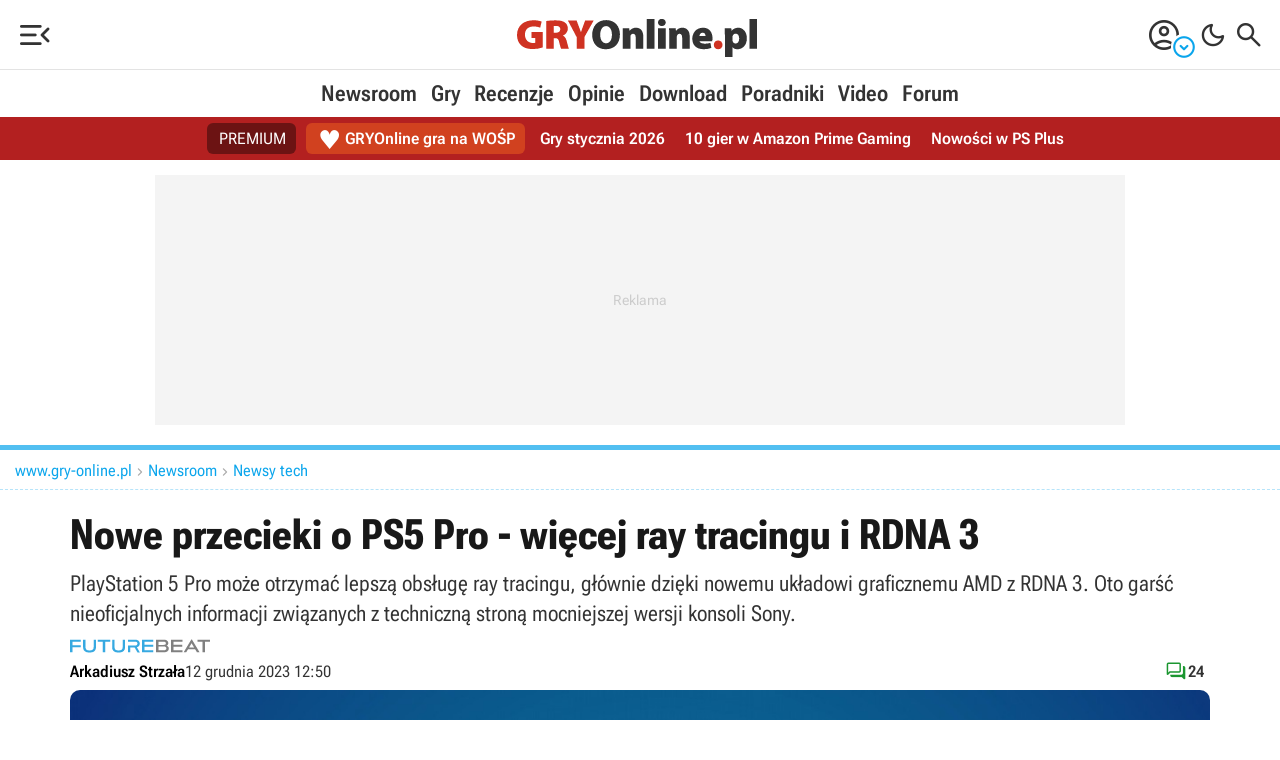

--- FILE ---
content_type: text/html; Charset=utf-8
request_url: https://www.gry-online.pl/newsroom/nowe-przecieki-o-ps5-pro-wiecej-ray-tracingu-i-rdna-3/zd279ef
body_size: 49789
content:
<!DOCTYPE html>
<html>
<head>
<title>Nowe przecieki o PS5 Pro - więcej ray tracingu i RDNA 3 - GRYOnline.pl</title>
<meta property="og:title" content="Nowe przecieki o PS5 Pro - więcej ray tracingu i RDNA 3 - GRYOnline.pl">
<meta property="og:description" name="description" content="PlayStation 5 Pro może otrzymać lepszą obsługę ray tracingu, głównie dzięki nowemu układowi graficznemu AMD z RDNA 3. Oto garść nieoficjalnych informacji związanych z techniczną stroną mocniejszej wersji konsoli Sony.">
<link rel="canonical" href="https://www.gry-online.pl/newsroom/nowe-przecieki-o-ps5-pro-wiecej-ray-tracingu-i-rdna-3/zd279ef">
<meta property="og:url" content="https://www.gry-online.pl/newsroom/nowe-przecieki-o-ps5-pro-wiecej-ray-tracingu-i-rdna-3/zd279ef">
<link rel="alternate" type="application/rss+xml" title="GRY-OnLine Newsroom" href="https://www.gry-online.pl/rss/news.xml">
<meta charset="utf-8">
<meta property="og:locale" content="pl_PL">
<meta property="fb:app_id" content="118783244813558">
<meta property="og:site_name" content="GRY-Online.pl">
<meta property="og:locale" content="pl_PL">
<meta name="twitter:card" content="summary_large_image">
<meta name="twitter:creator" content="@golpl">
<meta name="twitter:site" content="@golpl">
<meta property="og:site_name" content="GRY-Online.pl">
<meta http-equiv="X-UA-Compatible" content="IE=Edge">
<meta name="format-detection" content="telephone=no">
<link rel="apple-touch-icon" sizes="57x57" href="/apple-touch-icon-57x57.png">
<link rel="apple-touch-icon" sizes="60x60" href="/apple-touch-icon-60x60.png">
<link rel="apple-touch-icon" sizes="72x72" href="/apple-touch-icon-72x72.png">
<link rel="apple-touch-icon" sizes="76x76" href="/apple-touch-icon-76x76.png">
<link rel="apple-touch-icon" sizes="114x114" href="/apple-touch-icon-114x114.png">
<link rel="apple-touch-icon" sizes="120x120" href="/apple-touch-icon-120x120.png">
<link rel="apple-touch-icon" sizes="144x144" href="/apple-touch-icon-144x144.png">
<link rel="apple-touch-icon" sizes="152x152" href="/apple-touch-icon-152x152.png">
<link rel="apple-touch-icon" sizes="180x180" href="/apple-touch-icon-180x180.png">
<link rel="icon" type="image/png" href="/favicon-32x32.png" sizes="32x32">
<link rel="icon" type="image/png" href="/android-chrome-192x192.png" sizes="192x192">
<link rel="icon" type="image/png" href="/favicon-16x16.png" sizes="16x16">
<link rel="manifest" href="/manifest.json">
<link rel="mask-icon" href="/safari-pinned-tab.svg" color="#5bbad5">
<meta name="msapplication-TileColor" content="#b91d47">
<meta name="msapplication-TileImage" content="/mstile-144x144.png">
<meta name="theme-color" content="#ffffff">
<meta name="viewport" content="width=device-width,minimum-scale=1,initial-scale=1">

<link rel="dns-prefetch" href="https://ads.gry-online.pl">
<link rel="preconnect" href="https://cmp.inmobi.com" crossorigin>
<link rel="preconnect" href="https://ajax.googleapis.com" crossorigin>
<link rel="preconnect" href="https://cdn.gracza.pl" crossorigin>
<link rel="dns-prefetch" href="https://www.googletagmanager.com">
<link rel="dns-prefetch" href="https://www.googletagservices.com">
<link rel="dns-prefetch" href="https://adservice.google.com">
<link rel="dns-prefetch" href="https://securepubads.g.doubleclick.net">
<link rel="dns-prefetch" href="https://www.google-analytics.com">
<link rel="preload" href="https://cdn.gracza.pl/c/fonts/roboto-flex-latin-ext2.woff2" as="font" crossorigin>
<link rel="preload" href="https://cdn.gracza.pl/c/fonts/roboto-flex-latin2.woff2" as="font" crossorigin>
<meta property="og:type" content="article">
<meta property="og:image" name="thumbnail" content="https://www.gry-online.pl/i/h/22/440076892.jpg">
<meta name="twitter:image" content="https://www.gry-online.pl/i/h/22/440076892.jpg">
<link rel="image_src" href="https://www.gry-online.pl/i/h/22/440076892.jpg">
<meta property="og:image:width" content="1280">
<meta property="og:image:height" content="720">
<meta property="mrf:sections" content="News">
<meta name="robots" content="index,follow,noodp,noydir,max-image-preview:large">
<meta name="color-scheme" content="normal">
<script type="application/ld+json">
{
	"@context": "https://schema.org",
	"@type": "NewsArticle",
	"headline": "Nowe przecieki o PS5 Pro - więcej ray tracingu i RDNA 3",
	"mainEntityOfPage": "https://www.gry-online.pl/newsroom/nowe-przecieki-o-ps5-pro-wiecej-ray-tracingu-i-rdna-3/zd279ef",
	"datePublished": "2023-12-12T10:34:56Z",
	"dateModified": "2023-12-12T11:50:00Z",
	"description": "PlayStation 5 Pro może otrzymać lepszą obsługę ray tracingu, głównie dzięki nowemu układowi graficznemu AMD z RDNA 3. Oto garść nieoficjalnych informacji związanych z techniczną stroną mocniejszej wersji konsoli Sony.",
	"author": {
		"@type": "Person",
		"name": "Arkadiusz Strzała",
		"jobTitle": "Autor",
		"description": "Swoją przygodę z pisaniem zaczynał od własnego bloga i jednego z wczesnych forum (stworzonego jeszcze w technologii WAP). Z wykształcenia jest elektrotechnikiem, posiada zamiłowanie do technologii, konstruowania różnych rzeczy i rzecz jasna – grania w gry komputerowe.
Obecnie na GOL-u jest newsmanem i autorem publicystyki, a współpracę z serwisem rozpoczął w kwietniu 2020 roku. Specjalizuje się w tekstach o energetyce i kosmosie. Nie stroni jednak od tematów luźniejszych lub z innych dziedzin.
Uwielbia oglądać filmy science fiction i motoryzacyjne vlogi na YouTube. Gry uruchamia głównie na komputerze PC, aczkolwiek posiada krótki staż konsolowy. Preferuje strategie czasu rzeczywistego, FPS-y i wszelkie symulatory.",
		"url": "https://www.gry-online.pl/autor/arkadiusz-strzala/",
		"sameAs": [
			"https://twitter.com/Sowucki",
			"https://pl.linkedin.com/in/arkadiusz-strzała-001455a2"
		],
		"image": {
			"@type": "ImageObject",
			"url": "https://cdn.gracza.pl/galeria/avatary/kwadrat/200x200/1641210031.jpg",
			"caption": "Arkadiusz Strzała"
		}
	},
	"publisher": {
		"@type": "Organization",
		"name": "GRY-Online S.A.",
		"sameAs":"https://www.gry-online.pl/",
		"logo": {
			"@type": "ImageObject",
			"url": "https://www.gry-online.pl/im/amp-gol-logo.png",
			"width": 320,
			"height": 60
		}
	},
	"image": {
		"@type": "ImageObject",
		"url": "https://www.gry-online.pl/i/h/22/440076892.jpg",
		"width":1280,
		"height":720
	}
}
</script>
<script>
(function() {
    var kompaktValue = localStorage.getItem('SetGOLkompakt');
    if (kompaktValue === '1') {
        document.documentElement.classList.add('gol-kompakt');
    }
})();	
</script>
<style>@font-face{font-family:"Roboto Flex";font-style:normal;font-weight:100 1000;font-stretch:25% 151%;font-display:swap;src:url(https://cdn.gracza.pl/c/fonts/roboto-flex-latin-ext2.woff2) format("woff2");unicode-range:u+0100-02af,u+0304,u+0308,u+0329,u+1e00-1e9f,u+1ef2-1eff,u+2020,u+20a0-20ab,u+20ad-20c0,u+2113,u+2c60-2c7f,u+a720-a7ff}@font-face{font-family:"Roboto Flex";font-style:normal;font-weight:100 1000;font-stretch:25% 151%;font-display:swap;src:url(https://cdn.gracza.pl/c/fonts/roboto-flex-latin2.woff2) format("woff2");unicode-range:u+00??,u+0131,u+0152-0153,u+02bb-02bc,u+02c6,u+02da,u+02dc,u+0304,u+0308,u+0329,u+2000-206f,u+2074,u+20ac,u+2122,u+2191,u+2193,u+2212,u+2215,u+feff,u+fffd}
@font-face{font-family:"Material Symbols Rounded";font-style:normal;font-weight:300 400;src:url(https://cdn.gracza.pl/c/fonts/matesymb20260120.woff2) format("woff2")}.material-symbols-rounded{font-family:"Material Symbols Rounded";font-weight:400;font-style:normal;font-size:32px;line-height:1;letter-spacing:normal;text-transform:none;display:block;white-space:nowrap;word-wrap:normal;direction:ltr;-webkit-font-feature-settings:"liga";-webkit-font-smoothing:antialiased}.clr0{--cmain:10,165,236}.clr1{--cmain:230,126,34}
.clr2{--cmain:46,204,113;--cmain:27,150,48}.clr3{--cmain:241,196,15}.clr4{--cmain:155,89,182}.clr5{--cmain:192,57,43}:root{--cmain:10,165,236;--cback:#fff;--cfont:#333;--cfontH:#181818;--c666:#666;--caaa:#aaa;--e5e:#e5e5e5;--cccc:#ccc;--cad-back:#f4f4f4;--cfbla:#000;--ovlayb:0,0,0;--hotback:255,255,255;--frame-back:#fafafa;--frame-bord:#eaeaea;--frame-bord2:#d7d7d7;--c-back-btn:0,0,0,0.8;--c-bord-btn:255,255,255,0.3;--c-font-btn:255,255,255,1;--c-bord-btn-them:255,255,255,0.3;--c-font-btn-them:255,255,255,1;--c-back-btn-whi:255,255,255,1;--c-bord-btn-whi:0,0,0,0.15;--c-font-btn-whi:0,0,0,0.8;--c-back-btn-blu:18,109,156,1;--c-bord-btn-blu:255,255,255,0.3;--c-font-btn-blu:255,255,255,1;--c-back-btn-bla:0,0,0,0.8;--c-bord-btn-bla:255,255,255,0.3;--c-font-btn-bla:255,255,255,1;--c-back-btn-vio:80,18,156,1;--c-bord-btn-vio:255,255,255,0.3;--c-font-btn-vio:255,255,255,1;--c-back-btn-red:156,18,18,0.9;--c-bord-btn-red:255,255,255,0.2;--c-font-btn-red:255,255,255,1;--c-back-btn-gre:27,150,48,1;--c-bord-btn-gre:255,255,255,0.3;--c-font-btn-gre:255,255,255,1;--c-back-btn-ora:222,79,31,1;--c-bord-btn-ora:255,255,255,0.3;--c-font-btn-ora:255,255,255,1;--c-back-btn-pass:0,0,0,0.02;--c-bord-btn-pass:0,0,0,0.05;--c-font-btn-pass:0,0,0,0.3;--c-btn-eye-back:255,255,255,0.95;--c-btn-eye-bord:0,0,0,0.2;--c-btn-eye-color:10,165,236,1;--cblu:51,115,164;--cred:186,66,46;--cred2:179,32,32;--cgre:27,150,48;--cgra:100,100,100;--cbla:0,0,0;--cwhi:255,255,255;--cyel:255,167,0;--cora:222,79,31;--cvio:126,59,177;--plus-green:url("[data-uri]") no-repeat;--minus-red:url("[data-uri]") no-repeat;--gre-plu:#090;--red-plu:#c00;--tabc-bac:#f9f9f9;--tabc-bac2:#efefef;--tabc-bor:#dbdbdb;--men-icon:#222;--men-icon-hov:#f2690d;--men-spa:#e3e3e3;--men-lc1:#ff4407;--men-lc2:#333;--men-lc1-gol:#cf3222;--men-lc2-gol:#333;--mens-b:#fff;--mens-m:#ccc;.dark{.clr5{--cmain:236,185,48}
--cback:#272727;--cfont:#cacaca;--cfontH:#ececec;--c666:#818181;--caaa:#aaa;--e5e:#5d5d5d;--cccc:#717171;--cad-back:#303030;--cfbla:#ececec;--ovlayb:50,50,50;--hotback:20,20,20;--frame-back:#303030;--frame-bord:#3f3f3f;--frame-bord2:#545454;--c-back-btn:255,255,255,0.2;--c-bord-btn:255,255,255,0.1;--c-font-btn:255,255,255,0.9;--c-bord-btn-them:255,255,255,0.3;--c-font-btn-them:255,255,255,1;--c-back-btn-whi:255,255,255,0.1;--c-bord-btn-whi:255,255,255,0.1;--c-font-btn-whi:255,255,255,0.9;--c-back-btn-blu:18,109,156,1;--c-bord-btn-blu:255,255,255,0.1;--c-font-btn-blu:255,255,255,1;--c-back-btn-bla:0,0,0,1;--c-bord-btn-bla:255,255,255,0.3;--c-font-btn-bla:255,255,255,0.9;--c-back-btn-vio:80,18,156,1;--c-bord-btn-vio:255,255,255,0.2;--c-font-btn-vio:255,255,255,1;--c-back-btn-gre:30,114,50,1;--c-bord-btn-gre:0,0,0,0.1;--c-font-btn-gre:255,255,255,0.9;--c-back-btn-pass:255,255,255,0.05;--c-bord-btn-pass:255,255,255,0;--c-font-btn-pass:255,255,255,0.3;--c-btn-eye-back:0,0,0,0.9;--c-btn-eye-bord:255,255,255,0.3;--c-btn-eye-color:10,165,236,1;--cblu:58,142,207;--cred:216,82,69;--cred2:124,11,11;--cgre:25,155,56;--cgra:50,50,50;--cbla:0,0,0;--cwhi:235,235,235;--cyel:216,156,41;--cora:222,79,31;--cvio:113,63,151;--tabc-bac:#303030;--tabc-bac2:#222;--tabc-bor:#474747;--men-icon:#cfcfcf;--men-icon-hov:#f0460e;--men-spa:#3c3c3c;--men-lc1:#f0460e;--men-lc2:#d1d1d1;--men-lc1-gol:#cf3222;--men-lc2-gol:#d1d1d1;--mens-b:#1a1a1a;--mens-m:#555}
}*{margin:0;padding:0;border:0 solid transparent}*,:after,:before{box-sizing:border-box}html{font-family:"Roboto Flex",system-ui,sans-serif;-ms-text-size-adjust:100%;-webkit-text-size-adjust:100%;width:100%;font-optical-sizing:auto;font-variation-settings:"slnt" 0,"wdth" 100,"GRAD" 0,"XOPQ" 96,"XTRA" 468,"YOPQ" 79,"YTAS" 750,"YTDE" -203,"YTFI" 738,"YTLC" 514,"YTUC" 712}.frf,input{font-family:"Roboto Flex",system-ui,sans-serif}html:focus-within{scroll-behavior:smooth}body{background:var(--cback);color:var(--cfont);line-height:1.6;min-height:100vh;width:100%;overflow-x:hidden;min-width:320px;-webkit-font-smoothing:antialiased;text-rendering:geometricPrecision}
@media screen and (min-width:1024px){body{text-rendering:optimizeLegibility}}img{width:100%;height:auto;border-style:none;max-width:100%}img,svg{display:block}svg{width:0}.overflow-hidden{overflow:hidden}a{color:var(--cfont);text-decoration:none;border-bottom:2px solid transparent;transition:all .3s ease}.link-und,.p-word a{text-decoration:none;border-bottom:2px solid rgba(var(--cmain),.5);font-weight:600;color:var(--cfontH)}.link-und:hover,a:hover{color:rgba(var(--cmain),1);text-decoration:none;border-bottom:2px solid rgba(var(--cmain),1);cursor:pointer}
a.a-img,a.ano,a.ano:hover{border:0}a.a-img{display:block}a.a-img:hover{border:0}a.a-img:hover img{opacity:.7}a:active,a:hover{outline-width:0}.btn,.frc,.lar,.oce,.oce-small,.tx1 span,.tx2 span,h1,h2,h3,h4,h5,h6{font-family:"Roboto Flex",sans-serif;font-optical-sizing:auto;font-style:normal;font-variation-settings:"wdth" 50}h1,h2,h3,h4,h5,h6{line-height:1.2;color:var(--cfontH)}ol,ul{padding:0 0 0 20px;margin-bottom:15px;list-style:disc}ol.no-bullet,ul.no-bullet{list-style:none;padding:0}ul.li-arr{list-style:none}
ul.li-arr li:before{content:"\e941";font-family:"Material Symbols Rounded";font-size:24px;line-height:21px;position:absolute;left:-20px;top:3px;font-weight:300}ul.li-dll li:before{content:"\f090"}ul.li-arr li{position:relative;padding-left:10px}ul.li-arr-scol li:before{color:rgba(var(--cmain),.8)}ul.li-arr-gray li:before{color:rgba(var(--cbla),.3)}input[type=checkbox]{cursor:pointer;height:20px;width:20px;vertical-align:middle}.cursor-pointer,.cursor-pointer:hover{cursor:pointer}li,p{font-size:16px}p b{font-weight:600;color:var(--cfbla)}
.lar{font-size:18px;line-height:1.4}.elar{font-size:22px}.mid,.mid li{font-size:15px}.small,.small li{font-size:14px}figcaption{font-size:12px;line-height:1.4;color:var(--c666);padding:10px 0 0;text-align:center;text-wrap:balance}@media screen and (min-width:480px){figcaption{font-size:14px}}p{margin-bottom:10px}li{line-height:1.5;margin-bottom:5px;text-align:left}.fs13{font-size:13px}.fs14{font-size:14px}.fs15{font-size:15px}.fs16{font-size:16px}.fs18{font-size:18px}.fs20{font-size:20px}.fs21{font-size:21px}
.fs23{font-size:23px}.fs24{font-size:24px}.fs28{font-size:28px}.fs30{font-size:30px}.fs32{font-size:32px}.fs36{font-size:36px}.fs40{font-size:40px}.fs42{font-size:42px}.fs43{font-size:43px}.fs48{font-size:48px}.fs52{font-size:52px}.fs62{font-size:62px}.fs72{font-size:72px}.fs82{font-size:82px}.fs100{font-size:100px}.fw300{font-weight:300}.fw400{font-weight:400}.fw600{font-weight:600}.fw700{font-weight:700}.lih1{line-height:1}.lih11{line-height:1.1}.lih12{line-height:1.2}.lih13{line-height:1.3}.lih14{line-height:1.4}
.tup{text-transform:uppercase}.p-word .tal,.tal{text-align:left}.p-word .tar,.tar{text-align:right}.p-word .tac,.tac{text-align:center}.tal{text-align:left}.d-block{display:block}.fv25{font-variation-settings:"wdth" 25}.fv50{font-variation-settings:"wdth" 50}.fv75{font-variation-settings:"wdth" 75}.fup{text-transform:uppercase}.text-balance{text-wrap:balance}picture{display:block}h1{font-size:clamp(26px,calc(19.514px + 1.73vw),42px);padding:0 0 10px;font-weight:700;font-variation-settings:"wdth" 60;text-wrap:balance}
h2{font-size:clamp(24px,calc(19.135px + 1.297vw),36px);padding:15px 0 10px}h3{font-size:clamp(21px,calc(17.351px + .973vw),30px);padding:10px 0}h3.h3-small{font-size:20px}h4,h5,h6{font-size:clamp(19px,calc(16.973px + .541vw),24px);padding:5px 0 10px}@media screen and (min-width:480px){.mobile-display-none{display:block}}@media screen and (min-width:1024px){li,p{font-size:17px}.lar{font-size:22px}.elar{font-size:26px}.mid,.mid li{font-size:16px}p{margin-bottom:15px}li{margin-bottom:8px}.h1-l5{padding-left:5px}
h2{padding:20px 0 10px}h2.h2-small{font-size:32px}h3{padding:15px 0 10px}h3.h3-small{font-size:24px}figcaption{text-align:left}}@media screen and (min-width:1200px){.p-word p{text-align:justify}.elar{font-size:28px}}@media screen and (min-width:1360px){.b-rad-back{border-radius:10px 10px 0 0}}.cf{display:flex;flex-direction:row;flex-wrap:wrap;align-items:center;gap:10px}.cf-cd{flex-direction:column}.cf-nw{flex-wrap:nowrap}.cf-jfs{justify-content:flex-start}.cf-js{justify-content:space-between}.cf-jc{justify-content:center}
.cf-jcr{justify-content:flex-end}.cf-jce{justify-content:space-evenly}.cf-ac{align-items:center}.cf-as{align-items:flex-start}.cf-fe{align-items:flex-end}.cf-stre{align-items:stretch}.cf-acs{align-content:stretch}.cf-gap0{gap:0}.cf-gap1{gap:1px}.cf-gap3{gap:3px}.cf-gap5{gap:5px}.cf-gap5-0{gap:0 5px}.cf-gap5-3{gap:3px 5px}.cf-gap0-10{gap:0 10px}.cf-gap5-10{gap:5px 10px}.cf-gap8{gap:8px}.cf-gap10{gap:10px}.cf-gap15{gap:15px}.cf-gap15-3{gap:3px 15px}.cf-gap15-5{gap:5px 15px}.cf-gap20{gap:20px}.cf-gap15-0{gap:0 15px}
.cf-gap20-0{gap:0 20px}.cf-gap20-10{gap:10px 20px}.cf-gap30-0{gap:0 30px}.cf-gap30-10{gap:10px 30px}.cf-fgr2{flex-grow:2}.cf-fgr3{flex-grow:3}.ov-lay{overflow-y:auto;position:fixed;top:0;left:0;z-index:2000000010;height:100dvh;width:100%;background:var(--cback)}.ov-lay .ms-close{margin-right:10px}.ov-lay .mm-prev-ar{margin-left:10px}.ov-lay-inner{position:relative;padding:15px 0}.ov-lay-iner-guides{padding:0}.ov-lay-inner-ocena{overflow-y:auto;padding:20px}.search-on-layer{padding:0 15px}@media screen and (min-width:1023px){.ov-lay{right:0;bottom:0;background-color:rgba(var(--ovlayb),.75);-webkit-backdrop-filter:blur(20px);backdrop-filter:blur(20px);display:grid;grid-template-columns:auto;align-items:center;justify-items:center}
.ov-lay .ms-close{margin-right:0}.ov-lay .mm-prev-ar{margin-left:0}.ov-lay-inner{background:var(--cback);border-radius:20px;padding:20px}.ov-lay-inner2{min-width:300px;max-width:1000px;min-height:300px;max-height:80dvh;overflow-y:auto}.ov-lay-inner-ocena{overflow-y:auto;padding:20px 30px;min-width:400px;max-width:680px}.ov-lay-iner-guides{min-width:500px;min-height:380px}.search-on-layer{width:800px;height:570px;padding:0 10px}}.ov-oce-c{padding:20px;width:800px;background:var(--mens-b);top:0;right:0;position:fixed;overflow-y:auto;z-index:2000000010;height:100dvh;box-shadow:30px 0 60px rgba(0,0,0,.1);border-left:1px solid var(--men-spa);cursor:default}
.oce-panel-mobile-close{display:none}.oce-panel-desktop-close-c{position:relative}.oce-panel-desktop-close{display:block;position:fixed;top:calc(50dvh - 26px);right:774px;z-index:2000000011;width:52px;height:52px;background:var(--mens-b);border-radius:26px}.oce-panel-desktop-close:hover{cursor:pointer}@media screen and (max-width:840px){.ov-oce-c{width:100%;top:0;right:0;left:0;bottom:0}.oce-panel-mobile-close{display:block}.oce-panel-desktop-close{display:none}}.ov-lay-screen{position:fixed;top:0;left:0;bottom:0;right:0;z-index:2000000010;background-color:rgba(var(--ovlayb),.85);-webkit-backdrop-filter:blur(20px);backdrop-filter:blur(20px)}
.ov-lay-screen-i1{height:100%;display:grid;grid-template-columns:auto;align-items:center;justify-items:center}.ov-lay-screen-i1 a{text-decoration:underline;border:none}.ov-lay-screen-i2{position:fixed;top:0;left:0;bottom:0;right:0;pointer-events:none}.ov-lay-screen-img{width:auto;height:auto;max-height:100dvh}.ov-lay-screen-desc{position:absolute;top:20px;right:60px;left:10px;pointer-events:auto}.ov-lay-screen-desc-in{background:rgba(0,0,0,.8);color:#fff;font-size:16px;line-height:1.4;padding:6px 20px;border-radius:6px}
.ov-lay-screen-desc .cf-jc{gap:0 10px;justify-content:flex-start}.ov-lay-screen-desc .ov-lay-screen-thumb span{font-size:48px;font-weight:300}.ov-lay-screen-desc-in a{color:rgba(var(--cmain),1)}.ov-lay-screen-ar-l,.ov-lay-screen-ar-r{pointer-events:auto;position:absolute;top:calc(50dvh - 35px);opacity:.5}.ov-lay-screen-ar-r{right:20px}.ov-lay-screen-ar-l{left:20px}.ov-lay-screen-ar-l svg,.ov-lay-screen-ar-r svg{width:50px;height:70px}.ov-lay-screen-close{pointer-events:auto;position:absolute;right:20px;top:20px;opacity:.4}
.ov-lay-screen-ar-l:hover,.ov-lay-screen-ar-r:hover,.ov-lay-screen-close:hover{opacity:1;cursor:pointer}.ov-lay-screen-enlarge,.ov-lay-screen-thumb{pointer-events:auto}.ov-lay-screen-enlarge svg,.ov-lay-screen-thumb svg{width:35px;height:35px}.ov-lay-screen-enlarge:hover,.ov-lay-screen-thumb:hover{opacity:.5;cursor:pointer}@media screen and (min-width:1024px){.ov-lay-screen-ar-l svg,.ov-lay-screen-ar-r svg{width:50px;height:70px}}.ov-lay-gall{position:fixed;top:0;left:0;bottom:0;right:0;z-index:2000000010;background-color:rgba(var(--ovlayb),.85);-webkit-backdrop-filter:blur(20px);backdrop-filter:blur(20px);overflow-y:auto}
.ov-lay-gall-list{padding:60px 5px 20px;position:relative;gap:10px}.ov-lay-gall-list img{width:150px;height:auto;border-radius:10px}.ov-lay-gall-list img:hover{opacity:.7;cursor:pointer}.ov-lay-gall-tit{width:100%;padding:20px 10px 10px}.ov-lay-gall-tit-tvgry{border-top:1px solid var(--c666);border-bottom:1px dashed var(--c666);padding:10px;margin-top:10px}.gall-tvgry-logo{width:100px;margin:0 auto 10px}.gall-tvgry-logo svg{width:100px}.ov-lay-gall-tit p{margin:0;font-size:16px;line-height:1.4;text-align:center}
.ov-lay-gall-tit .p1{color:#f4f4f4;text-transform:uppercase}.ov-lay-gall-tit .p2{color:#ccc;margin-bottom:5px}.ov-lay-gall-close{pointer-events:auto;position:fixed;right:20px;top:20px;opacity:.4}.ov-lay-gall-close svg{width:40px;height:40px}.ov-lay-gall-close:hover{opacity:1;cursor:pointer}@media screen and (min-width:1024px){.ov-lay-gall-list{padding:80px 15px 15px;gap:15px}.ov-lay-gall-list img{width:240px}.ov-lay-gall-tit{width:240px;padding:20px;border:2px solid #333;border-radius:10px;background:#111;display:flex;flex-direction:row;flex-wrap:wrap;justify-content:flex-end;align-items:center;gap:10px}
.ov-lay-gall-tit p{text-align:right}.ov-lay-gall-tit-tvgry{margin:0}}.ov-lay-gall-vid-box{width:140px}.ov-lay-gall-vid-box p,.ov-lay-gall-vid-box p b{font-variation-settings:"wdth" 50;Margin:0;padding:10px;color:#ccc;font-size:14px;line-height:1.3;text-align:center}.ov-lay-gall-vid-box:hover p{color:#fff}@media screen and (min-width:1024px){.ov-lay-gall-vid-box{width:240px}.ov-lay-gall-vid-box p,.ov-lay-gall-vid-box p b{margin:0;padding:10px;color:#ccc;font-size:16px;line-height:1.3;text-align:center}}.ov-lay-vid{z-index:2000000010;background:#191919}
.ov-lay-vid,.ov-lay-vid2{position:fixed;top:0;left:0;bottom:0;right:0}.ov-lay-vid2{display:grid;grid-template-columns:auto;align-items:center;justify-items:center;overflow-y:auto}.ov-lay-vid-in{position:relative;top:0;left:0;bottom:0;right:0}.ov-lay-vid-player{width:100%;max-width:120vmin;margin:0 auto;position:relative;pointer-events:auto}.ov-lay-vid-close{pointer-events:auto;position:fixed;right:20px;top:20px;opacity:.4}.ov-lay-vid-ar-l,.ov-lay-vid-ar-r{pointer-events:auto;position:fixed;top:calc(50% - 35px);opacity:.4}
.ov-lay-vid-ar-r{right:20px}.ov-lay-vid-ar-l{left:20px}.ov-lay-vid-ar-l:hover,.ov-lay-vid-ar-r:hover,.ov-lay-vid-close:hover{opacity:1;cursor:pointer}.ov-lay-vid-desc{color:#f1f1f1;text-align:center;font-size:14px;line-height:1.4;padding-top:10px}.ov-lay-vide-thumb{position:fixed;top:20px;left:20px}.ov-lay-vide-thumb span{font-size:48px;font-weight:300}@media screen and (min-width:1024px){.ov-lay-vid2{position:fixed;top:0;left:0;bottom:0;right:0}.ov-lay-vid-player{margin:20px auto}.ov-lay-vid-close{right:30px;top:20px}
.ov-lay-vid-ar-l,.ov-lay-vid-close{pointer-events:auto;position:fixed;opacity:.4}.ov-lay-vid-ar-l{top:calc(50% - 35px);left:30px}.ov-lay-vid-ar-r{right:30px}.ov-lay-vid-ar-l:hover,.ov-lay-vid-ar-r:hover,.ov-lay-vid-close:hover{opacity:1;cursor:pointer}.ov-lay-vid-desc{font-size:16px;padding-top:20px}}.hor-list{list-style-type:none;padding:0;display:flex;flex-flow:row wrap;gap:0 0;align-items:center}.hor-list li{margin:0}.hor-list li:after{content:"";border-left:1px solid var(--cccc);margin:0 5px}.hor-list li:last-of-type:after{border:none;margin:0}
aside,footer,main{max-width:1330px;margin:0 auto}.back-c,main{background:var(--cback);cursor:default}.p-size,.size-max{width:100%;max-width:1330px;margin:0 auto}.size-max{padding:0 15px}.size-full{max-width:1170px;padding:0 15px 10px}.size-col,.size-full{width:100%;margin:0 auto}.size-col{max-width:720px}.col2-r,.col2-r1360{display:none}@media screen and (min-width:1360px){.col2-1360{display:grid;grid-template-columns:auto 300px;grid-gap:0 24px}.col2-r1360{display:block;padding-top:30px}}@media screen and (min-width:1024px){.col2{display:grid;grid-template-columns:auto 300px;grid-gap:0 24px}
.col2g{display:grid;grid-template-columns:300px auto;grid-gap:0 24px}.col2-r{display:block}}@media screen and (min-width:1100px){.col2{grid-gap:0 50px;grid-template-columns:auto 300px}.col2g{grid-gap:0 30px;grid-template-columns:320px auto}}@media screen and (min-width:1300px){.col2g{grid-gap:0 50px;grid-template-columns:360px auto}}.top-bar{border-top:5px solid rgba(var(--cmain),.7)}.top-bar3{border-top:3px solid rgba(var(--cmain),.7)}.top-nav{padding:25px 0 20px}.top-nav-btn{display:block;font-weight:600;font-size:15px;line-height:24px;text-align:center;padding:4px 12px 3px;border-radius:10px;transition:all .3s ease;background:rgba(var(--cmain),.1);border:2px solid rgba(var(--cmain),.2);color:rgba(var(--cmain),1);font-variation-settings:"wdth" 50}
.top-nav-btn-main{text-transform:uppercase}.top-nav-btn-guide{background:rgba(var(--c-back-btn-whi));border:2px solid rgba(var(--c-bord-btn-whi));color:rgba(var(--c-font-btn-whi))}.top-nav-btn:hover{border:2px solid rgba(var(--cmain),.3);opacity:.6}.p-word .f2-czytaj-wiecej-5,.p-word .f2-czytaj-wiecej-link,.p-word .f2-related-link{border-left:10px solid rgba(var(--cmain),1);padding:0 10px 0 20px;margin-bottom:20px;margin-top:10px;text-align:left;line-height:1.2}.p-word .f2-czytaj-wiecej-5{padding:5px 10px 0 20px;margin-bottom:20px}
.f2-czytaj-wiecej-5 span,.f2-czytaj-wiecej-link span,.f2-related-link span{display:block;text-transform:uppercase;font-size:16px;color:rgba(var(--cmain),1);font-weight:400;font-variation-settings:"wdth" 75;margin-bottom:5px}.f2-czytaj-wiecej-link a,.f2-related-link a{border:none;font-variation-settings:"wdth" 75;font-size:18px;line-height:1.2;font-weight:600}.doklejka-afiliacyjna{font-size:13px;text-align:center;color:var(--c666);margin:20px 0;line-height:1.4;text-wrap:balance}.bpic img,.hotn img{border-radius:10px}
.bpic,.bpicn{margin-bottom:20px;padding-top:10px}.bpic a{position:relative;display:block;border:none}.bpic div,.bpic div p,.img-signature div{font-size:14px;line-height:1.4;color:var(--c666);padding:10px 0 0;text-align:center;text-wrap:balance}.bpic .bpic-desc-c{padding:0}.bpic .zoom2,.bpicn .zoom2,.bpicopc .zoom2{padding:0;position:absolute;bottom:10px;right:10px;width:40px;height:40px;cursor:pointer;background:url("[data-uri]") no-repeat;border:none;margin:0;opacity:1}
.img-signature img{width:auto;margin:0 auto}.bpic-txt{margin-right:5px}@media screen and (min-width:481px){.bpic,.bpicn{margin-bottom:30px}.bpic .zoom2,.bpicn .zoom2,.bpicopc .zoom2{bottom:10px;right:10px;width:60px;height:60px}.bpic a:hover .zoom2,.bpicn a:hover .zoom2,.bpicopc a:hover .zoom2{filter:invert(1)}}.tx1{margin:20px 0;border-radius:10px;border:3px solid var(--frame-bord);padding:20px 10px 5px 20px}.tx1 span{font-size:24px;font-weight:600;background:var(--plus-green);background-size:30px 30px;color:var(--gre-plu);display:block;height:30px;line-height:30px;padding-left:40px;margin-bottom:10px}
.tx1 span:nth-of-type(2){color:var(--red-plu);background:var(--minus-red);background-size:30px 30px;padding-left:40px;margin-top:20px}.text-frame,.text-frame-blue,.text-frame-red,.text-frame-small{margin-bottom:20px;padding:15px 15px 5px;border:1px solid rgba(0,0,0,.08);border-radius:10px}.text-frame-blue li,.text-frame-blue p,.text-frame-red li,.text-frame-red p,.text-frame-small li,.text-frame-small p,.text-frame li,.text-frame p{font-size:16px}.text-frame-blue h3,.text-frame-blue h4,.text-frame-red h3,.text-frame-red h4,.text-frame-small h3,.text-frame-small h4,.text-frame h3,.text-frame h4{padding-top:0}
.text-frame-red h3,.text-frame-red h4{color:rgba(var(--cred),1)}.text-frame h3,.text-frame h4{color:rgba(var(--cgre),1)}.text-frame-blue h3,.text-frame-blue h4{color:rgba(var(--cblu),1)}.text-frame-blue img,.text-frame-red img,.text-frame-small img,.text-frame img{width:auto;max-height:150px;max-width:100px;float:left;margin:5px 15px 5px 0;border-radius:10px}frame-end{display:block;clear:both}.text-frame{background:rgba(var(--cgre),.1)}.text-frame-red{background:rgba(var(--cred),.1)}.text-frame-blue{background:rgba(var(--cblu),.1)}
.text-frame-small{background:rgba(var(--cgra),.1)}.frame{background:var(--frame-back);border:1px solid var(--frame-bord);border-radius:10px;padding:10px 10px 0}.frame2{padding:15px}.frame3{padding:10px 5px}@media screen and (min-width:1024px){.text-frame,.text-frame-blue,.text-frame-orange,.text-frame-red,.text-frame-small{padding:20px 20px 5px}.text-frame-blue img,.text-frame-red img,.text-frame-small img,.text-frame img{max-height:250px;max-width:200px;float:left;margin:5px 20px 10px 0}.frame{padding:15px 15px 5px}
.frame2{padding:15px}.frame3,.frame4{padding:10px}}.frame3a{padding:10px 15px}.frame3a:hover{cursor:pointer;border:1px solid rgba(var(--cmain),1)}.text-quote{min-height:70px;width:100%;padding:50px 15px 5px;background:url("[data-uri]") no-repeat rgba(var(--cgra),.03);background-position:15px 15px;background-size:30px 24px;margin-bottom:20px;border:1px solid rgba(0,0,0,.06);border-radius:10px}
.text-quote p{margin:0;padding-bottom:10px;text-align:left}.text-quote img{float:right;margin-left:15px}@media screen and (min-width:480px){.text-quote{padding:15px 15px 5px;background-size:45px 36px}.text-quote p{margin-left:65px}}.tx2{margin-bottom:20px}.tx2 span{font-size:24px;margin-bottom:10px;display:block;font-weight:600}.vid17{margin-top:10px;margin-bottom:20px;position:relative;clear:both}.vid17-arr{width:70px;height:50px;position:absolute;top:calc(50% - 25px);left:calc(50% - 35px);cursor:pointer}.vid17-arr1{fill:#fff}
.vid17-arr2{fill:#333}.vid17-emb{position:relative;padding-bottom:56.25%;height:0;overflow:hidden;width:100%}.vid17-emb iframe{position:absolute;top:0;left:0;width:100%;height:100%}.vid17-hot{width:100%;cursor:pointer}.vid17-des{padding-top:10px;text-align:center}.vid17-emb:hover .vid17-arr2{fill:#e62d28}.vid17-emb embed,.vid17-emb iframe,.vid17-emb object{position:absolute;top:0;left:0;width:100%;height:100%}p.vid17-tit{font-size:16px;line-height:1.4;margin:0;font-weight:600}p.vid17-txt{font-size:14px;line-height:1.4;color:var(--c666)}
@media screen and (max-width:480px){.vid17-des{text-align:center}}.player-cc{width:100%;padding-bottom:56.25%;position:relative;height:0;background:rgba(var(--cbla),1);margin-bottom:20px}.player-c{position:absolute;top:0;left:0;width:100%;height:100%}.player-RATIO{position:relative;padding-bottom:56.25%;background-color:#000}.player-AGEGATE{position:absolute;top:0;left:0;width:100%;height:100%;z-index:2;text-align:center}.player-AGEGATE div{position:relative;display:inline-block;padding:10px;background:rgba(var(--cbla),1);border:3px solid rgba(var(--cgra),1);border-radius:10px;top:50%;transform:translateY(-50%);width:300px}
.player-AGEGATE p{margin:5px;text-align:center;color:rgba(var(--cwhi),.5);font-size:14px;line-height:1.3}.player-AGEGATE p b{color:rgba(var(--cwhi),1);font-size:16px}.player-AGEGATE select{font-size:14px;padding:5px;margin:10px 3px 0;border-radius:5px}.player-AGEGATE input[type=button]{margin:10px;font-size:14px;padding:5px 20px;border-radius:5px;cursor:pointer}.p-word table{margin:0 auto 20px;border-collapse:separate;border-spacing:0;min-width:300px;max-width:100%;border:1px solid var(--tabc-bor);border-bottom:none;background:var(--tabc-bac)}
.p-word td,.p-word th{border-bottom:1px solid var(--tabc-bor);border-right:1px dotted var(--tabc-bor);padding:5px}.p-word table tr:first-child td,.p-word tbody tr:first-child td{background:var(--tabc-bac2);border-bottom:2px solid var(--tabc-bor)}.p-word td:last-child,.p-word th:last-child{border-right:0}.p-word table p{text-align:left;font-size:14px;margin:0;line-height:1.4}.p-word table img{width:auto;margin:0 auto}@media screen and (min-width:480px){.p-word table p{font-size:16px}.p-word td,.p-word th{padding:5px 10px}
}p.ma-but-promo{text-align:center}p.ma-but-promo a{border:none;background:#60a35e;color:#fff;display:block;padding:10px;border-radius:3px;font-size:14px;line-height:1.4;font-weight:500;width:60%;margin:auto}p.ma-but-promo-red a{background:#b04848}p.ma-but-promo-orange a{background:#3597e8}p.ma-but-promo a:hover{opacity:.8;border:none}@media screen and (max-width:480px){p.ma-but-promo a{width:100%}}.bre{display:inline-block;padding-left:2px}.bre ul{list-style-type:none;margin:0;padding:0}.bre ul li{display:inline-block}
.bre .li-arr:after{content:"\00BB";font-size:18px;line-height:18px;font-weight:400;color:var(--caaa);margin:0 2px 0 5px}@media screen and (max-width:480px){.bre-c{padding:10px 10px 5px 0}.bre{display:-webkit-box;-webkit-line-clamp:1;-webkit-box-orient:vertical;overflow:hidden;padding-right:3px}.bre ul li{font-size:13px;margin-bottom:0}}.auth-bio-c{padding:10px 0 12px}.auth-bio{display:grid;grid-template-columns:50px auto;grid-gap:15px;align-items:center}.auth-bio img{border-radius:35px}.auth-bio .small{display:none}
.auth-bio span{display:block}@media screen and (min-width:480px){.auth-bio-c{padding:15px 0 5px}.auth-bio{grid-template-columns:70px auto;align-items:start}.auth-bio .small{display:-webkit-box;-webkit-line-clamp:3;-webkit-box-orient:vertical;overflow:hidden}.auth-bio span{display:inline-block}}.aut-top{display:flex;flex-flow:row wrap;gap:0 10px;align-items:center}.aut-top .kat{color:rgba(var(--cmain),1);font-weight:700;text-transform:uppercase}.heart-top{display:grid;grid-template-columns:20px auto;grid-gap:3px;align-items:center}
.aut-top-ext-logo1{width:140px;height:14px}.aut-top-ext-logo2{width:168px;height:14px}.aut-top-ext-logo3{width:117px;height:14px}@media screen and (max-width:700px){.aut-top-ext-logo1{width:100px;height:10px}.aut-top-ext-logo2{width:120px;height:10px}.aut-top-ext-logo3{width:92px;height:11px}}.aut-top-txt{font-size:14px;font-variation-settings:"wdth" 25}.aut-top-txt,.aut-top-txt2{margin-bottom:0;line-height:1.2}.aut-top-txt2{font-size:16px;font-variation-settings:"wdth" 25}@media screen and (min-width:700px){.aut-top-txt{font-size:16px;font-variation-settings:"wdth" 50}
}.heart-bot-act .ico-cthem{color:var(--men-icon-hov)}.list1{position:relative}.list1-box{display:grid;grid-template-columns:120px auto;grid-gap:15px;align-items:center}.list1-box img{border-radius:10px}.list1:hover p{color:rgba(var(--cmain),1)}.list1:hover img{opacity:.7}.list3-box{grid-template-columns:70px auto}.list3-box picture{height:70px;overflow:hidden;position:relative;border-radius:10px}.list3-box picture img{position:absolute;height:70px;width:auto;max-width:none;left:-40%}.hotn{position:relative}.game2-obj-c{background:var(--frame-back);border:1px solid var(--frame-bord);border-radius:10px;padding:10px 10px 5px;text-align:center}
.game2-obj .logo{display:none}.game2-obj h2{color:var(--cfont);padding:2px 0 10px;line-height:1.3}.game2-obj h2 a{font-weight:700}.p-ico{width:30px;height:30px;border-radius:5px}.p-ico20{width:20px;height:20px;border-radius:3px}.p-ico25{width:25px;height:25px;border-radius:4px}.p-ico36{width:36px;height:36px;border-radius:5px}.p-ico40{width:40px;height:40px;border-radius:5px}.p-ico60{width:60px;height:60px;border-radius:8px}.game2-obj-c .links{list-style-type:none;padding:0;gap:0 20px;margin:0}.game2-obj-c .links,.game2-obj .cf-par{justify-content:center}
@media screen and (min-width:600px){.game2-obj-c{padding:20px 20px 5px;text-align:left}.game2-obj{display:grid;grid-template-columns:auto 120px;grid-gap:20px}.game2-obj .logo{display:block;border-radius:10px;margin:0 auto 10px;width:120px;height:120px}.game2-obj-c .links,.game2-obj .cf-par{justify-content:flex-start}}@media screen and (min-width:1024px){.game2-obj{display:grid;grid-template-columns:auto 140px;grid-gap:30px;align-items:center}.game2-obj .logo{width:140px;height:140px}.game2-obj-right{padding-bottom:20px}
.game2-obj-right .game2-r-txt{grid-area:a}.game2-obj-right .game2-r-pic{grid-area:b}.game2-obj-right .game2-obj{grid-template-columns:auto;grid-gap:10px;grid-template-areas:"b""a"}.game2-obj-right .game2-obj-c .links{padding:0;gap:0 10px;justify-content:center}.game2-obj-right .game2-obj h2{font-size:24px;text-align:center}.game2-obj-right .game2-obj .cf-par{flex-direction:column;gap:10px}}.oce-rev-c{padding:5px 15px;margin:10px auto 30px;max-width:384px}.oce-rev{margin:15px 0 0;display:grid;grid-template-columns:auto;grid-gap:5px;position:relative}
.oce-rev-pla{width:120px;margin:0 auto;position:relative;top:-15px;border-radius:8px;text-align:center;font-weight:600;font-size:17px;background:rgba(var(--cwhi),1);line-height:1;padding:6px 3px 5px;font-variation-settings:"wdth" 25;text-transform:uppercase}.oce-rev-pic{position:relative;margin:0 auto 10px}.oce-rev-do-rec .oce-rev-pic img{width:200px;height:200px;border-radius:10px;margin:0 auto}.oce-rev-pic-txt{padding:10px;position:absolute;bottom:0;font-weight:600;color:rgba(var(--cwhi),1);font-size:14px;line-height:1.3}
.oce-rev2{margin:0 auto 15px;display:grid;grid-template-columns:auto;align-items:center;grid-gap:5px}.oce-rev h2{padding:0 0 10px}.oce-rev .lh-head,.oce-rev h2{text-align:center}.oce-rev-txt2{margin:0 auto}.oce-rev2,.oce-rev-txt2{max-width:352px}.oce-rev-aut-pic{width:40px;height:40px;border-radius:5px}.oce-rev-hover:hover .oce-rev-pic img{opacity:.7}.oce-rev-hover:hover h2{color:rgba(var(--cmain),1)}@media screen and (min-width:1024px){.oce-rev-c{display:block;max-width:100%}.oce-rev{grid-template-columns:140px auto 400px;grid-gap:20px}
.oce-rev-do-rec{grid-template-columns:140px auto 200px;grid-gap:30px}.oce-rev2{grid-template-columns:140px auto;grid-gap:20px}.oce-rev2,.oce-rev-txt2{max-width:100%}.oce-rev-pic{margin:0}.oce-rev .lh-head,.oce-rev h2{text-align:left}}.tagi-mat{list-style-type:none;padding:0;margin:0;display:flex;flex-flow:row nowrap;gap:0 15px;align-items:center;overflow-x:auto}.tagi-mat li{font-variation-settings:"wdth" 50;white-space:nowrap}.btn{display:inline-block;font-weight:600;font-size:16px;line-height:33px;text-align:center;padding:0 15px;border-radius:10px;transition:all .3s ease;background:rgba(var(--c-back-btn));border:2px solid rgba(var(--c-bord-btn));color:rgba(var(--c-font-btn));cursor:pointer;font-variation-settings:"wdth" 75}
.btn-2{font-size:14px;line-height:28px;display:block;font-variation-settings:"wdth" 50;padding:0 10px}.btn-3{padding:3px 12px 3px 7px}.btn-3,.btn-4{font-size:16px;line-height:24px;display:block;font-variation-settings:"wdth" 50}.btn-4{padding:3px 7px}.btn-5{font-size:16px;line-height:24px;font-weight:400;display:block;font-variation-settings:"wdth" 25;padding:2px 4px 2px 9px}@media screen and (min-width:600px){.btn-2{font-size:16px;line-height:28px;display:block;font-variation-settings:"wdth" 50;padding:0 15px}
}.btn-whi,.p-word .btn-whi{background:rgba(var(--c-back-btn-whi));border:2px solid rgba(var(--c-bord-btn-whi));color:rgba(var(--c-fon-btn-whi))}.btn-bla,a.btn-bla{background:rgba(var(--c-back-btn-bla));border:2px solid rgba(var(--c-bord-btn-bla));color:rgba(var(--c-font-btn-bla))}.btn-gre,a.btn-gre{background:rgba(var(--c-back-btn-gre));border:2px solid rgba(var(--c-bord-btn-gre));color:rgba(var(--c-font-btn-gre))}.btn-ora,a.btn-ora{background:rgba(var(--c-back-btn-ora));border:2px solid rgba(var(--c-bord-btn-ora));color:rgba(var(--c-font-btn-ora))}
.btn-them,a.btn-them{background:rgba(var(--cmain),.9);border:2px solid rgba(var(--c-bord-btn-them));color:rgba(var(--c-font-btn-them))}.btn-big,.btn-big-black{font-size:24px;line-height:51px;border-width:2px;text-transform:uppercase;font-weight:400}.btn-svg{padding:0 10px 0 5px;height:37px;align-content:center}.btn-svg svg{width:24px;height:24px;fill:var(--cccc);margin:0 auto}.btn-svg span{line-height:24px}.btn-svg-solo{padding:0 5px}.btn-svg-solo-txt{padding:0 10px}.btn-svg-big{height:46px;padding:0 15px 0 10px;font-size:18px}
.btn-svg-kome-hide{display:none}@media screen and (min-width:600px){.btn-svg-kome-hide{display:block}}.btn-oce-all{width:154px;padding:3px 5px;display:block}.btn-oce-all2{width:260px;padding:3px 5px 3px 10px}.btn-oce-all span.txt{font-size:16px;text-transform:uppercase}.btn-oce-all-obs{width:46px;padding:3px 5px}.btn-oce-all-ocen{width:100px;padding:3px 5px}.btn-svg-theme svg{fill:rgba(var(--cmain),1)}.btn-svg-red svg{fill:rgba(var(--cred),1)}.btn-m80{min-width:80px}.btn-f400{font-weight:400;font-size:14px}.btn130{width:130px}
.btn200{width:200px}.btn250{width:250px}.btn260{width:260px;padding-left:8px}.btn-grow5{flex-grow:5}.btn-lh16{line-height:1.6;padding-top:5px;padding-bottom:5px}.btn-block{display:block}.btn:hover{cursor:pointer;opacity:.5;border:2px solid rgba(0,0,0,.1);color:rgba(var(--cwhi),1)}.btn-whi:hover{color:rgba(var(--c-font-btn-whi))}.btn-bla:hover{color:rgba(var(--cbla),.6);color:rgba(var(--cwhi),.9)}.btn-big:hover{border:2px solid rgba(0,0,0,.08)}.btn-them:hover{color:rgba(var(--c-font-btn-them))}.btn-checkbox{height:25px;width:25px;cursor:pointer;margin-left:5px}
.btn-pass,.btn-pass:hover{background:rgba(var(--c-back-btn-pass));border:2px solid rgba(var(--c-bord-btn-pass));color:rgba(var(--c-font-btn-pass));opacity:1;cursor:default}.btn-eye{background:rgba(var(--c-btn-eye-back));color:rgba(var(--c-btn-eye-color));border:2px solid rgba(var(--c-btn-eye-bord))}.btn-eye:hover{background:rgba(var(--cmain),1);border:2px solid rgba(var(--cmain),1);color:#fff;opacity:1}.btn-eye .material-symbols-rounded{font-size:28px}.btn-eye-no-hover:hover{background:rgba(var(--c-btn-eye-back));color:rgba(var(--c-btn-eye-color));border:2px solid rgba(var(--c-btn-eye-bord));cursor:default}
.form-input{line-height:33px;padding:0 10px;border-radius:8px;border:2px solid rgba(var(--cmain),.8)}.form-input,.form-textarea{font-size:16px;outline:none;color:var(--cfont);background:var(--cback);width:100%}.form-textarea{line-height:1.6;padding:5px 10px;border-radius:8px;border:2px solid rgba(var(--cmain),1)}.form-input:focus,.form-textarea:focus{background:rgba(var(--cmain),.05);border-radius:10px;color:var(--cfont);box-shadow:0 0 0 3px rgba(var(--cmain),.3)}.form-input:placeholder-shown,.form-textarea:placeholder-shown{border:2px solid var(--frame-bord2);font-style:italic;font-weight:400}
.p-word div+p,.p-word p+div,.p-word table+div{margin-bottom:20px}.p-word iframe{margin-bottom:15px!important}.pa3{padding:3px}.pb0{padding-bottom:0}.pb1{padding-bottom:1px}.pb5{padding-bottom:5px}.pb10{padding-bottom:10px}.pb15{padding-bottom:15px}.pb20{padding-bottom:20px}.pb30{padding-bottom:30px}.pt0{padding-top:0}.pt2{padding-top:2px}.pt5{padding-top:5px}.pt10{padding-top:10px}.pt15{padding-top:15px}.pt20{padding-top:20px}.pl1{padding-left:1px}.pl2{padding-left:2px}.pl5{padding-left:5px}.pl10{padding-left:10px}
.pl15{padding-left:15px}.pl20{padding-left:20px}.pr5{padding-right:5px}.pr10{padding-right:10px}.pr20{padding-right:20px}.mb0{margin-bottom:0}.mb5{margin-bottom:5px}.mb8{margin-bottom:8px}.mb10{margin-bottom:10px}.mb15{margin-bottom:15px}.mb20{margin-bottom:20px}.mb30{margin-bottom:30px}.mt0{margin-top:0}.mt5{margin-top:5px}.mt10{margin-top:10px}.mt15{margin-top:15px}.mt20{margin-top:20px}.mt30{margin-top:30px}.btd{border-top:1px dashed var(--cccc)}.bbd{border-bottom:1px dashed var(--cccc)}.btd-cthem{border-top:1px dashed rgba(var(--cmain),1)}
.btd-solid{border-top:1px solid var(--cccc)}.user-select-none{user-select:none}.link-abs{position:absolute;opacity:0;top:0;right:0;bottom:0;left:0;overflow:hidden;text-indent:200%;white-space:nowrap;z-index:2}.lines1,.lines2,.lines3,.lines4,.lines5{display:-webkit-box;-webkit-box-orient:vertical;overflow:hidden}.lines1{-webkit-line-clamp:1}.lines2{-webkit-line-clamp:2}.lines3{-webkit-line-clamp:3}.lines4{-webkit-line-clamp:4}.lines5{-webkit-line-clamp:5}.h-bot-l2-them{border-bottom:2px solid rgba(var(--cmain),1)}
.cfff{color:#fff}.c666{color:var(--c666)}.caaa{color:var(--caaa)}.cccc{color:var(--cccc)}.cthem{color:rgba(var(--cmain),1)}.c-ora{color:rgba(var(--cora),1)}.svg-path1{fill:none;stroke:var(--men-icon);stroke-linecap:round;stroke-linejoin:round;stroke-width:2px;transition:all .3s ease}.svg-path1b{stroke:var(--mens-m)}.svg-path2{fill:var(--e5e)}.mm-prev-ar{cursor:pointer;user-select:none}.svg-path-prev{fill:none;stroke:var(--cccc);stroke-linecap:round;stroke-linejoin:round;stroke-width:3px;transition:all .3s ease}
.mm-prev-ar:hover svg path{stroke:var(--men-icon-hov)}@media screen and (min-width:600px){.column2{column-count:2;column-gap:20px}.column3{column-count:3;column-gap:20px}}.mm-header{background:var(--cback);margin-bottom:15px;position:relative}.mm{display:grid;grid-template-columns:33px auto 33px 33px;grid-gap:0;align-items:center;height:50px;padding:0 15px;border-bottom:1px solid var(--men-spa)}.mm-gol{grid-template-columns:40px auto 46px 30px 32px;padding:0 5px;grid-gap:3px}.mm-gol-log{grid-template-columns:40px auto 46px 30px 32px}
.mm-gol-log,.mm-pro{position:relative}.mm-pro2{min-width:49px}.mm a{border:none}.mm-ham-ico{font-size:40px}.mm-pro-ico{font-size:36px}.mm-ski-ico{font-size:30px}.mm-ico-search{font-size:32px}.mm-pro-logged-in{position:relative}.mm-pro-ico-logged{background:rgba(var(--cmain),.8);color:rgba(var(--cwhi),.9);width:36px;border-radius:50%}.mm-pro-ava{width:36px;height:36px;border-radius:50%;border:2px solid rgba(var(--cmain),.8);object-fit:cover}.mm-pro-logged-in:hover .mm-pro-ava{border-color:var(--men-icon-hov)}
.mm-pro-ico2{font-size:22px;position:absolute;right:-2px;bottom:-3px;background:var(--cback);border-radius:12px;font-weight:400;color:rgba(var(--cmain),1)}.mm-pro2 .mm-pro-ico2{font-size:22px;position:absolute;right:0;bottom:-4px}.mm-pro-logged-in:hover,.mm-pro-logged-in:hover .mm-pro-ico2{color:var(--men-icon-hov)}.mm-pro-pow{right:-2px;background:var(--cback);border-radius:12px;font-weight:400;color:var(--men-icon-hov)}.mm-pro2 .mm-pro-pow,.mm-pro-pow{font-size:22px;position:absolute;top:-3px}.mm-pro2 .mm-pro-pow{right:0}
.mm-h{justify-self:start}.mm-ham,.mm-logout,.mm-pro,.mm-sig,.mm-ski{cursor:pointer;user-select:none}.mm-sun{display:none}.dark .mm-sun{display:block}.dark .mm-moon{display:none}.mm-l{justify-self:center;position:relative}.mm-l svg{width:140px;max-width:100%}.mm-l-gol svg{width:120px;max-width:100%}.mm-l svg .l1,.ms-nav-logo svg .l1{fill:var(--men-lc1)}.mm-l svg .l2,.ms-nav-logo svg .l2{fill:var(--men-lc2)}.mm-l-gol svg .l1,.ms-nav-logo-gol svg .l1{fill:var(--men-lc1-gol)}.mm-l-gol svg .l2,.ms-nav-logo-gol svg .l2{fill:var(--men-lc2-gol)}
.mm-l a{display:block}.mm-l a:hover{opacity:.7;border:none}.mm-r{justify-self:end}.mm2-c{display:none}.def-h1{color:transparent;display:inline-block;overflow:hidden;text-indent:-10000px;position:absolute}.mm-komp svg{width:32px;height:32px}.mm-komp1{fill:rgba(var(--cmain),1)}.mm-komp2{fill:var(--c666)}.gol-kompakt .mm-komp2{fill:rgba(var(--cmain),1)}.gol-kompakt .mm-komp1{fill:var(--c666)}.mm-komp:hover{cursor:pointer}@media screen and (min-width:375px){.mm{grid-template-columns:35px auto 35px 35px}.mm-gol{padding:0 10px}
.mm-gol,.mm-gol-log{grid-template-columns:40px auto 46px 32px 32px}}@media screen and (min-width:600px){.mm{height:70px;grid-template-columns:93px auto 40px 43px}.mm-gol{padding:0 15px}.mm-gol,.mm-gol-log{grid-template-columns:113px auto 49px 32px 32px}.mm-l-gol svg,.mm-l svg{width:160px}.mm2-c{display:grid;grid-template-columns:auto;align-items:center;text-align:center;height:47px;padding:3px 0 0}.mm2 a{font-size:17px;line-height:1.4;font-weight:600;text-decoration:none;margin:0 3px;display:inline-block;font-variation-settings:"wdth" 50}
.mm2 a.act{color:rgba(var(--cmain),1)}.mm2-c-open{display:none}.mm-pro-ico2{position:absolute;bottom:-7px}.mm-pro-ico2,.mm-pro-pow{font-size:26px;right:-2px}.mm-pro-pow{top:-7px}}@media screen and (min-width:1024px){.mm-l svg{width:280px}.mm-l-gol svg{width:240px}.mm2 a{margin:0 5px;font-size:22px;line-height:1.2;font-variation-settings:"wdth" 50;font-weight:600}.mm{grid-template-columns:93px auto 40px 43px;grid-gap:0}.mm-gol{grid-template-columns:113px auto 49px 32px 32px;grid-gap:3px}.mm-gol-log{grid-template-columns:113px auto 49px 32px 32px}
}.ms{position:fixed;top:0;left:-1000px;height:100dvh;width:100%;z-index:2000000003;overflow-y:scroll;background:var(--mens-b);transition:all .3s ease;padding:23px 15px 20px 20px;cursor:default}.ms::-webkit-scrollbar{display:none}.ms-plat-c a,.ms-plat-c a:hover{border:none}.ms-plat-c a:hover img{opacity:.7}@media screen and (min-width:600px){.ms{max-width:400px;box-shadow:30px 0 60px rgba(0,0,0,.05);border-right:1px solid var(--men-spa)}}.ms-open{left:0}.ms-close{margin:0 0 0 auto;cursor:pointer}.ms-close2,.ms-close-prof{margin:0}
.mm-prev-ar svg{width:26px;height:26px}.ms-nav ul{margin:0;padding:0}.ms-nav li{list-style:none;margin-bottom:0}.ms-nav-logo,.ms-nav-logo:hover{border:none}.ms-nav-logo:hover svg{opacity:.6}.ms-nav-logo svg{width:144px;height:24px}.ms-nav-logo-gol svg{width:120px;height:24px}.ms-i0{padding-bottom:5px}.ms-i1{font-size:28px;font-variation-settings:"wdth" 50;font-weight:700;line-height:1.3}.ms-i2{font-weight:300}.ms-i3{font-weight:400;cursor:pointer;color:var(--c666)}.ms-ip{font-weight:600}.ms-i3:hover{color:rgba(var(--cmain),1)}
.ms-i10{font-size:20px;font-variation-settings:"wdth" 50;font-weight:600;line-height:1.6;margin-left:20px}#footer-cnt-menu .ms-i10,.ms-i10-light{font-weight:400}.ms-exp{display:grid;grid-template-columns:auto 32px;grid-gap:0 10px;align-items:center}.ms-exp a{justify-self:start}.ms-exp a.act{color:rgba(var(--cmain),1)}.ms-more{margin:0 0 0 auto;cursor:pointer}.ms-exp-open .ms-more span{rotate:180deg}.mss{display:none}.ms-exp-open .mss{display:block;margin-bottom:10px}.msg-but-c{cursor:pointer;user-select:none;padding:10px 15px;background:var(--cfont);transition:all .3s ease}
.msg-but{display:grid;grid-template-columns:26px auto 26px;grid-gap:15px;align-items:center}.msg-but svg{width:26px;height:26px;fill:var(--cback);transition:all .3s ease}.msg-but-txt{color:var(--cback)}.msg-but-c,.msg-close-c,.toc-simple-but-c{display:none}@media screen and (max-width:1023px){.msg-but-c,.toc-simple-but-c{display:block}.msg-but-sticky{position:sticky;top:0;z-index:1000}.msg{position:fixed;top:0;left:-1000px;height:100dvh;width:100%;z-index:2000000003;overflow-y:scroll;background:var(--mens-b);transition:all .3s ease;padding:20px 10px}
.msg::-webkit-scrollbar{display:none}@media screen and (min-width:600px){.msg{max-width:400px;box-shadow:30px 0 60px rgba(0,0,0,.05);border-right:1px solid var(--men-spa)}}.msg-close-c{display:block}.msg-open{left:0}.msg-close{cursor:pointer;text-align:right}}@media screen and (min-width:1024px){.msg{border:1px solid rgba(0,0,0,.1);padding:10px 0 15px;border-radius:20px;box-shadow:0 0 20px rgba(0,0,0,.05);margin-bottom:30px}}.msg-nav ul{list-style:none;padding:0;margin:0}.toc-simple ul{padding:0 15px 0 35px}
.toc-simple p{padding:5px 15px;line-height:1.4;font-weight:600;margin-bottom:5px}.toc-simple li,.toc-simple p{text-wrap:balance}.msg-nav li{font-size:17px;line-height:1.3;margin:0;padding:0}.msg-nav li a{display:block;padding:5px 10px 5px 20px;border:none}.msg-nav li.msg-ldd{font-size:20px;font-variation-settings:"wdth" 50;font-weight:600}.msg-nav li a:hover{color:var(--cfont);background:rgba(var(--cmain),.2);border:none}.msg-nav svg{width:30px;height:20px;fill:var(--c666)}.msg-nav li a:hover svg{fill:rgba(var(--cmain),1)}
.msg-nav li a.msg-ico{display:grid;grid-template-columns:auto 30px;grid-gap:7px;align-items:center}.msg-nav h4,.toc-simple h4{border-bottom:1px solid rgba(0,0,0,.1)}.msg-closed ul{display:none}.msg-l{border-top:1px dotted var(--cccc);padding:8px 10px 6px 20px;color:var(--cfontH);display:grid;grid-template-columns:auto 32px;grid-gap:5px;align-items:center}.msg-l-hed{grid-template-columns:23px auto 16px;padding:10px 10px 9px 20px}.msg-l:hover,.msg-nav li a.msg-l:hover{cursor:pointer;background:rgba(var(--cmain),.2)}
.msg-nav li a.msg-head-link{padding:0}.msg-nav li a.msg-head-link:hover{background:none;color:rgba(var(--cmain),1)}.msg-l1{font-weight:700;font-size:24px;font-variation-settings:"wdth" 50}.msg-l2{font-weight:600;font-size:22px;font-variation-settings:"wdth" 50}.msg-l3{font-weight:600;font-size:19px;font-variation-settings:"wdth" 50}.msg-l4{font-weight:600;font-size:20px;font-variation-settings:"wdth" 50}.msg-l .msg-plu-ico{width:32px;height:32px;rotate:180deg;color:var(--cback);transition:all .3s ease}.msg-l .msg-hed-ico{width:23px;height:23px;color:rgba(var(--cmain),.6)}
.msg-closed .msg-l .msg-plu-ico{rotate:0deg;color:var(--cccc)}.msg-l:hover{color:rgba(var(--cmain),1)}.msg-l:hover .msg-plu-ico{color:var(--cccc)}.msg-nav li.msg-last-li{margin-bottom:10px}.msg-nav li.msg-active a,.msg-nav li.msg-active a span{color:rgba(var(--cwhi),1)}.msg-active-header>div:first-of-type,.msg-nav li.msg-active a{background:rgba(var(--cmain),.6)}.msg-active-header:hover>div:first-of-type .msg-head-link,.msg-active-header>div:first-of-type .msg-head-link{color:rgba(var(--cwhi),1)}.msg-nav .msg-wip{background:rgba(var(--cgre),.05);color:rgba(var(--cgre),1);text-align:center;text-transform:uppercase;padding:10px 0 10px 25px;font-weight:300;border-bottom:1px dotted rgba(var(--cgre),.3);letter-spacing:3px;font-size:15px}
.msg-nav .msg-wip:hover{cursor:default}.ser{display:grid;grid-template-columns:auto 32px;grid-gap:0 10px;align-items:center;border:3px solid var(--men-spa);width:100%;max-width:300px;margin:0 auto;border-radius:6px}.ser,.ser-inp{background:var(--mens-b)}.ser-inp{font-size:18px;line-height:1.4;padding:5px 10px;border-radius:6px;outline:none}.ser-lens svg{width:30px;height:30px;fill:var(--men-spa)}.ser-lens:hover svg{cursor:pointer;fill:var(--men-icon-hov)}.ser-hints{border-top:1px solid var(--men-spa);grid-column:span 2;display:none}
.ser:hover .ser-hints{display:block}.ser-hints p{font-size:16px;line-height:1.4;border-bottom:1px dashed var(--men-spa);margin:0}.ser-hints p a{border:none;display:block;padding:8px 10px}.ser-hints p.g-ser a{color:rgba(var(--cmain),1);font-weight:600}.ser-hints p a:hover{border:none;background:rgba(var(--cmain),.05)}@media screen and (min-width:600px){.ser{max-width:500px}}.msub-cc{position:absolute;right:0;top:48px;z-index:2000000002;min-width:300px;border:3px solid rgba(var(--cmain),1);border-radius:0;box-shadow:0 0 0 3px var(--cback);background:var(--cback);border-radius:10px}
@media screen and (min-width:600px){.msub-cc{position:absolute;right:3px;top:68px}}.msub-cc .msub{border:none;margin:0}.msub{margin:0 0 15px;background:var(--cback);border:1px solid var(--frame-bord);border-radius:10px;padding:10px 15px}.msub2{display:grid;grid-template-columns:auto;grid-gap:10px}@media screen and (min-width:370px){.msub2{display:grid;grid-template-columns:auto auto;grid-gap:10px}}.msub-box{display:grid;grid-template-columns:32px auto;grid-gap:8px;align-items:center;border:0;padding:3px 0}.msub-box2{grid-template-columns:auto}
.msub-box .msub-cthem-ico{color:rgba(var(--cmain),1)}.msub-box-txt{font-size:17px;font-weight:600;font-variation-settings:"wdth" 50}.msub-box-col2{color:var(--c666)}.msub-box-col2 .msub-box-txt{font-size:15px}.msub-box:hover{border:0;color:rgba(var(--cmain),1);cursor:pointer}.msub-box:hover svg .mm-komp1,.msub-box:hover svg .mm-komp2{fill:rgba(var(--cmain),.7)}.msub-box:hover .material-symbols-rounded{color:rgba(var(--cmain),.7)}.mm-sun2{display:none}.dark .mm-sun2{display:grid}.dark .mm-moon2{display:none}.soc-foot{border-top:1px solid var(--e5e);padding:20px 0;gap:20px 40px;justify-content:center}
.soc-foot,.soc-foot2{display:flex;flex-direction:row;flex-wrap:wrap;align-items:center}.soc-foot2{gap:5px}@media screen and (max-width:480px){.soc-foot2{justify-content:center}.soc-foot2 p{width:100%;text-align:center}}.soc-menu{margin-top:20px}.soc-menu .soc-foot2{justify-content:center}.soc-menu .soc-foot2 p{width:100%;text-align:center}.soc-ico{cursor:pointer;user-select:none;width:30px;height:30px;opacity:1}.soc-ico2{filter:hue-rotate(250deg)}.soc-ico30{width:30px;height:30px}.soc-ico40{width:40px;height:40px}
.soc-ico60{width:60px;height:60px}.soc-ico:hover{opacity:.5}.soc-ico-no-hov:hover{opacity:1}.dark .soc-ico{filter:saturate(30%)}.dark .soc-ico2{filter:hue-rotate(250deg)}.ad{text-align:center;margin-bottom:20px;background:var(--cad-back);display:grid;grid-template-columns:auto;grid-gap:0;align-items:center}.ad,.ad>div{position:relative}.ad>div{z-index:2}.ad1{max-width:970px}.ad-center{text-align:center}.adb{z-index:1}.adb:before{content:"Reklama";position:absolute;left:0;right:0;top:0;bottom:0;text-align:center;color:var(--cccc);margin:auto;white-space:pre;display:grid;grid-template-columns:auto;grid-gap:0;align-items:center;font-size:14px;line-height:20px}
html:lang(en){.adb:before{content:"Advertisement"}}.ad-sticky-top{position:sticky;top:20px;z-index:3}.adr-bil{min-height:100px;max-width:320px}.adr-rec{min-height:250px;max-width:300px}.ad-no-back{background:none}@media screen and (min-width:728px){.adr-bil{min-height:200px;max-width:750px}}@media screen and (min-width:1024px){.adr-bil{min-height:250px;max-width:970px}}.eep-menu-c{font-weight:600;background-image:linear-gradient(var(--cback),rgba(var(--cbla),.05));border-bottom:1px solid var(--cccc);user-select:none}
.eep-menu{list-style-type:none;margin:0;padding:5px 5px 0 10px;gap:5px 0}.eep-menu li{margin:0;text-align:center}.eep-menu li:hover{cursor:pointer}.eep-menu li a,.eep-menu li div{border:0;display:block;border-bottom:2px solid rgba(var(--cbla),0);padding:0 5px 3px}.eep-menu .act a,.eep-menu .act div{border-bottom:2px solid rgba(var(--cmain),1)}.eep-menu li a:hover,.eep-menu li div:hover{color:var(--cfont)}@media screen and (min-width:425px){.eep-menu li a,.eep-menu li div{padding:0 8px 3px}.eep-menu{gap:6px 0}
}@media screen and (min-width:480px){.eep-menu li{font-size:18px}}@media screen and (min-width:1024px){.eep-menu{padding:0 15px;gap:6px 3px}.eep-menu li{font-size:22px}.eep-menu li a,.eep-menu li div{border:0;display:block;border-bottom:3px solid rgba(var(--cbla),0);border-radius:10px 10px 0 0;padding:5px 15px}.eep-menu .act a,.eep-menu .act div{border-bottom:3px solid rgba(var(--cmain),1)}.eep-menu li a:hover,.eep-menu li div:hover{color:var(--cback);background:rgba(var(--cmain),1)}}.oce120{width:120px;height:120px;border-radius:60px;border:5px solid hsla(0,0%,100%,.5);font-size:48px}
.oce80,.oce120{font-weight:700;background:rgba(var(--cwhi),1);color:rgba(var(--cwhi),.9);line-height:1;padding-top:2px;margin:0 auto}.oce80{width:80px;height:80px;border-radius:40px;border:5px solid hsla(0,0%,100%,.5);font-size:32px;font-variation-settings:"wdth" 50}.oce{width:70px;height:70px;border-radius:35px;font-weight:700;background:rgba(var(--cwhi),1);color:rgba(var(--cwhi),.9);border:4px solid hsla(0,0%,100%,.5);font-size:28px;line-height:1;padding-top:2px;margin:0 auto}.oce-mid{width:56px;height:56px;border-radius:28px;font-weight:600;border:3px solid hsla(0,0%,100%,.7);font-size:25px;padding-top:1px;font-variation-settings:"wdth" 25;letter-spacing:-.7px}
.oce-game-box,.oce-mid{background:rgba(var(--cwhi),1);color:rgba(var(--cwhi),.9);line-height:1;margin:0 auto}.oce-game-box{width:36px;height:36px;border-radius:5px;font-size:18px;font-weight:600;border:none;font-variation-settings:"wdth" 75;letter-spacing:-.5px}.oce-S016-box{width:52px;height:52px;border-radius:26px;font-weight:600;border:none;font-size:24px;font-variation-settings:"wdth" 50}.oce-S016-box,.oce-S016-box-small{background:rgba(var(--cwhi),1);color:rgba(var(--cwhi),.9);line-height:1;margin:0 auto}
.oce-S016-box-small{width:36px;height:36px;border-radius:5px;font-size:18px;font-weight:600;border:none;font-variation-settings:"wdth" 75;letter-spacing:-.5px}.oce-small{width:50px;height:50px;border-radius:25px;font-weight:600;background:rgba(var(--cwhi),1);border:3px solid hsla(0,0%,100%,.7);color:rgba(var(--cwhi),.9);font-size:19px;line-height:1;padding-top:1px;margin:0 auto;font-variation-settings:"wdth" 25}.dark .oce-pass-pla{background:#333;border:2px solid #555;color:#ccc}.dark .oce-pass{background:#333}
.oce-pass{background:var(--e5e)}.dark .oce-red,.oce-red{background:rgba(var(--cred),1)}.dark .oce-yel,.oce-yel{background:rgba(var(--cyel),1)}.dark .oce-gre,.oce-gre{background:rgba(var(--cgre),1)}.oce-pass-pla{border:2px solid var(--e5e);color:var(--e5e)}.dark .oce-gre-pla,.oce-gre-pla{border:2px solid rgba(var(--cgre),.3);color:rgba(var(--cgre),1);background:var(--cback)}.dark .oce-yel-pla,.oce-yel-pla{border:2px solid rgba(var(--cyel),.3);color:rgba(var(--cyel),1);background:var(--cback)}.dark .oce-red-pla,.oce-red-pla{border:2px solid rgba(var(--cred),.3);color:rgba(var(--cred),1);background:var(--cback)}
.oce-gre-pla,.oce-red-pla,.oce-yel-pla{background:#fff}.no-last-line article:last-child,.no-last-line div.g-box-c:last-child,.no-last-line div.lh-c:last-child,.no-last-line section.lh-c:last-child{border:none}.lh-c{padding:15px 0;border-bottom:1px dashed var(--cccc);position:relative}.lh-c-enc{padding:0 0 15px}.lh{display:grid;grid-template-columns:auto;grid-gap:0;align-items:center}.lh-pic-c picture{position:relative;padding-bottom:50%;background:var(--cccc);overflow:hidden;border-radius:10px}.lh-pic-c picture img{position:absolute;transition:all .3s ease}
.pad-ratio40 picture{padding-bottom:40%}.lh-c h2,.lh-c h3{padding:10px 0 0;color:var(--cfontH);margin-bottom:10px;transition:all .3s ease}.lh-big h2,.lh-big h3,.lh-c h3{font-size:clamp(20px,calc(16.757px + .865vw),28px);line-height:1.2}.lh-c-nohot h3,.lh-c h2{padding:0}.lh-link{position:absolute;opacity:0;top:0;right:0;bottom:0;left:0;overflow:hidden;text-indent:200%;white-space:nowrap;z-index:2}.lh-c .lead{font-size:14px;line-height:1.4;padding:0;margin:0 0 10px}.lh-bot p{font-size:13px;line-height:1;margin-bottom:0;color:var(--c666);text-transform:uppercase;font-weight:300}
.lh-bot .lh-tag{color:rgba(var(--cmain),.9);font-weight:600}.lh-bot .ext-logo{width:auto;height:10px}.lh-bot-dot span:not(:first-of-type):before{content:"•";margin:0 4px;color:var(--caaa)}.lh-pic-c{position:relative}.lh-pic-c svg{position:absolute;top:calc(50% - 35px);left:calc(50% - 50px);width:100px}.lh-pic-c svg .yt-back{fill:hsla(0,0%,100%,.8);transition:all .3s ease}.lh-pic-c svg .yt-arrow{fill:rgba(0,0,0,.8)}.lh-c-hov:hover picture img{opacity:.8}.lh-c-hov:hover .lh-pic-c svg .yt-back{fill:#000}.lh-c-hov:hover .yt-arrow{fill:hsla(0,0%,100%,.7)}
.lh-c-hov:hover .btn{opacity:.7}.lh-oce{position:absolute;top:-10px;right:-10px;z-index:3}.lh-head{padding-top:10px}.lh-head strong{font-weight:400}.iko-kom-lista{background:#333;color:#fff;position:absolute;bottom:8px;right:8px;font-size:14px;padding:2px 6px 1px 3px;border-radius:5px}.iko-kom-lista-strong{background:rgba(var(--cora),1)}.iko-kom-lista-koncowa{background:var(--cback);font-size:16px;padding:2px 6px 1px 3px;border-radius:5px;font-variation-settings:"wdth" 50}.iko-kom-lista-koncowa i{font-style:normal;font-weight:400}
.iko-kom-lista-koncowa .material-symbols-rounded{color:rgba(var(--cgre),1)}.iko-kom-lista-koncowa:hover{background:rgba(var(--cgre),1);color:#fff}.iko-kom-lista-koncowa:hover .material-symbols-rounded{color:#fff}@media screen and (max-width:700px){.iko-kom-lista-koncowa i{display:none}}@media screen and (min-width:640px){.lh-c-hov:hover h2,.lh-c-hov:hover h3{color:rgba(var(--cmain),1)}.lh-c h2,.lh-c h3{padding:0}.lh{display:grid;grid-template-columns:300px auto;grid-gap:20px}.lh-c-nohot .lh{grid-template-columns:auto}
.lh-pic-c picture{padding-bottom:56.25%}.pad-ratio40 picture{padding-bottom:40%}.lh-head{padding-top:0}}@media screen and (min-width:1024px){.lh-c{padding:20px 0}.lh-c-enc{padding:0 0 20px}.lh{display:grid;grid-template-columns:352px auto;grid-gap:30px}.lh-c h3{margin-bottom:10px;font-weight:700;font-variation-settings:"wdth" 50}.lh-c .lead{font-size:17px}.lh-bot p{font-size:14px}.lh-bot .ext-logo{width:auto;height:12px}.news-box-guide-fix .lh{grid-template-columns:252px auto}.news-box-guide-fix picture{width:252px;height:198px}
.news-box-guide-fix .lh-pic-c picture img{left:-50px;width:auto;max-width:none}}@media screen and (min-width:1330px){.lh-c{padding:30px 0}.lh-c-enc{padding:0 0 20px}}@media screen and (min-width:640px){.lh-big .lh{display:block}.lh-big h2,.lh-big h3{padding:15px 0 0}.lh-big .lh-pic-c picture{padding-bottom:50%}}@media screen and (min-width:1024px){.lh-big h2,.lh-big h3{padding:20px 0 0}}.lh-tags ul{z-index:3;position:relative;margin:10px}@media screen and (max-width:640px){.lh-tags h2{padding-top:15px}}.lh-supg-c{background:var(--frame-back);border:1px solid var(--frame-bord);padding:15px;position:relative;border-radius:10px}
.lh-supg-c ul{z-index:3;position:relative;margin:0}.lh-supg-c .top-nav-btn{background:var(--cback)}.lh-supg-inner{position:relative}.lh-supg{display:grid;grid-template-columns:auto;grid-gap:10px}.lh-supg-grid{display:grid;grid-template-columns:auto;grid-gap:20px}.lh-supg-guide-grid{align-items:start;grid-gap:20px}.lh-supg-pic{border-radius:10px;width:400px;height:400px}.lh-supg-c .lh-c{padding:0;border:0}.lh-supg h2,.oce-rev .lh-head h2,.oce-rev h2{font-size:clamp(20px,calc(16.757px + .865vw),28px)}@media screen and (min-width:480px){.lh-supg-c{padding:20px}
}@media screen and (min-width:640px){.lh-supg-guide-grid{grid-gap:30px}.lh-supg{display:grid;grid-template-columns:auto 200px;grid-gap:20px}.lh-subg2{grid-template-columns:auto}.lh-supg-inner .lh{display:grid;grid-template-columns:auto 250px;grid-gap:20px}}@media screen and (min-width:1024px){.lh-supg{grid-template-columns:auto 400px;grid-gap:30px}.lh-subg2{grid-template-columns:auto}.lh-supg-grid{grid-template-columns:auto auto;grid-gap:40px}.lh-supg-inner .lh{display:grid;grid-template-columns:auto;grid-gap:10px}
.lh-supg-map{min-width:400px}}.lh-c-tab .lh-pic-c{align-self:start}.lh-c-tab h2{margin:10px 0 5px}.lh-c-tab ul{z-index:3;position:relative}.lh-c-tab-date{margin-top:10px}@media screen and (min-width:640px){.lh-c-tab-date{margin-top:0}}.lh-op-c .frame{position:relative}.lh-op-c .oce-small{position:absolute;right:-8px;top:-8px}@media screen and (max-width:600px){.lh-op-c{display:flex;flex-direction:column}}.lh-gal-s{overflow-x:auto}.lh-gal-s2{padding-bottom:10px}.lh-gal{height:152px}.lh-gal-enc .lh-gal{height:100px}
.lh-gal-seria{height:auto}.lh-gal-seria-box{background:rgba(var(--cgra),.03);border-radius:10px;max-width:270px}.lh-gal-seria-box .desc{padding:10px 10px 15px;text-align:center}.lh-gal-box{flex:0 0 270px;width:270px;height:152px;background-repeat:no-repeat;background-size:cover;background-position:50%;background-color:#000;display:block;border-radius:10px;border:none}.lh-gal-enc .lh-gal-box{flex:0 0 200px;width:190px;height:100px}.lh-gal-box-vid{position:relative}.lh-gal-box-vid svg{position:absolute;top:calc(50% - 25px);left:calc(50% - 35px);width:70px}
.lh-gal-enc .lh-gal-box-vid svg{position:absolute;top:calc(50% - 21px);left:calc(50% - 30px);width:60px}.lh-gal-box-vid svg .yt-back{fill:hsla(0,0%,100%,.7);transition:all .3s ease}.lh-gal-box-vid svg .yt-arrow{fill:rgba(0,0,0,.7)}.lh-gal-box-vid .desc{display:none}.lh-gal-box-vid .desc p{color:#fff;padding:0;line-height:1.2;text-align:center;margin:0}.lh-gal-enc .lh-gal-box-vid .desc{display:none}.lh-gal-box-vid:hover .yt-back{fill:rgba(0,0,0,.8)}.lh-gal-box-vid:hover .yt-arrow{fill:hsla(0,0%,100%,.7)}.lh-gal-box:hover{opacity:.8;cursor:pointer;border:none}
.lh-gal-seria-box:hover{cursor:pointer;background:rgba(var(--cgra),.1)}.lh-gal-seria-box .lh-gal-box:hover{opacity:1}.lh-gal-box-vid:hover .desc{display:block;position:absolute;bottom:0;border-radius:10px;padding:8px;background:#000}.lh-gal-enc .lh-gal-box-vid:hover .desc,.lh-gal-karu{display:none}@media screen and (min-width:480px){.lh-gal-s{overflow-x:hidden;position:relative}.lh-gal-s2{padding-bottom:0}.lh-gal-karu{display:grid;grid-template-columns:42px 42px;grid-gap:6px;position:absolute;right:15px;top:7px}
.lh-gal-karu svg{width:40px;height:40px;fill:rgba(var(--cmain),1)}.game-box-h-gal .lh-gal-karu{z-index:5;top:35px}.game-box-h-gal .lh-gal-karu svg{background:rgba(var(--cbla),.5);border-radius:10px}.game-box-h-gal .lh-gal-karu .svg-path1{stroke:rgba(var(--cwhi),1)}.game-box-h-gal .lh-gal-karu .svg-path2{fill:none}.lh-gal-enc .lh-gal-karu{grid-gap:5px;z-index:5;top:20px;right:10px}.lh-gal-karu div:hover{cursor:pointer}.lh-gal-karu div:hover svg{opacity:.5}.game-box-h-gal .lh-gal-karu div:hover svg{opacity:1;background:rgba(var(--cbla),1)}
}@media screen and (min-width:1024px){.lh-gal-karu{top:10px}}@media screen and (min-width:1330px){.lh-gal-karu{top:15px}}.eep-plat-menu-c{font-weight:600;background-image:linear-gradient(var(--cback),rgba(var(--cbla),.05));border-bottom:1px solid var(--cccc)}.eep-plat-menu{list-style-type:none;margin:0;padding:0 10px}.eep-plat-menu li{margin:0;padding:10px 0 8px;text-align:center;border-bottom:4px solid rgba(var(--cbla),0)}.eep-plat-menu .act{border-bottom:4px solid rgba(var(--cmain),.5)}.p-ico-menu{width:50px;height:50px;border-radius:5px;display:block}
.p-ico-menu:hover{cursor:pointer;opacity:.7}.plat-ico{width:40px;height:40px;border-radius:5px}.plat-ico2{width:30px;height:30px;border-radius:5px}.mta-p{font-size:17px;margin-bottom:5px}.mta-span,.mta-span-br{font-size:15px;color:var(--c666)}.mta-span-br{line-height:1.2;margin-bottom:0}.mta-dd{display:grid;grid-template-columns:40px auto;grid-gap:10px;align-items:center;margin-bottom:15px}.mta-dd .plat-ico{align-self:start}.mta-dd2{grid-template-columns:30px auto}.mta-dd .mta-p{margin:0}.mta-p-lh1{line-height:1.2}
.mta-pegi-1{width:50px;height:61px}.mta-pegi-2{width:50px;height:50px}.frame-plus .mta-pegi-1{width:50px;height:61px;margin-bottom:8px}.frame-plus .mta-pegi-2{width:50px;height:50px;margin-bottom:8px}.cf-pegi,.frame-plus{margin-bottom:10px}.lh-mta2{display:grid;grid-template-columns:auto;grid-gap:10px}.frame-sysr p{margin-bottom:0}.frame-sysr h4{color:var(--cfontH)}.lh-mta ul{margin:0}.mta-logo{width:50px;height:50px;border-radius:5px}.mta-sim-link{border:none;grid-template-columns:50px auto;margin-bottom:10px}
.mta-sim-link p{border-bottom:2px solid rgba(var(--cmain),0);display:inline-block;font-weight:600;font-size:16px}.mta-sim-link:hover{border:none}.mta-sim-link:hover img{opacity:.7}.mta-sim-link:hover p{border-bottom:2px solid rgba(var(--cmain),1);display:inline-block}.mta-plat-col0 .mta-span-br,.mta-plat-col .mta-span-br{display:block;margin-bottom:3px}@media screen and (min-width:480px){.mta-span-br{display:block}.mta-p{margin-bottom:10px}}@media screen and (min-width:640px){.lh-mta2{grid-template-columns:auto auto auto}
}@media screen and (min-width:1024px){.lh-mta2{grid-template-columns:auto auto auto auto}.lh-mta2-3{grid-template-columns:auto auto auto}.mta-plat-col{column-count:2;column-gap:20px}.mta-p,.mta-plat-col{margin-bottom:10px}.mta-span,.mta-span-br{font-size:16px}}@media screen and (max-width:639px){.mta-flex-mini{display:flex;flex-direction:row;flex-wrap:wrap;align-items:center;justify-content:center;gap:0 15px}.mta-flex-mini-txt{text-align:center}}@media screen and (min-width:600px){.eep-plat-menu li{margin:0;padding:10px 3px 8px}
}.S016meta{display:grid;grid-template-columns:auto;grid-gap:10px;user-select:none}.S016meta-sec{display:grid;grid-template-columns:auto;grid-gap:10px;width:100%}.S016meta-mob-over,.S016meta-plat-c{overflow-x:auto;padding:10px;align-content:center}.S016meta-plat{display:flex;flex-direction:row;flex-wrap:nowrap;gap:10px}.S016meta-podob,.S016meta-prod-wyd{gap:8px 15px;flex-wrap:nowrap}.S016meta-prod-wyd .S016meta-s-p4{flex-direction:column;align-items:flex-start}.S016meta-pegi-1,.S016meta-pegi-2{width:30px;height:auto}
.S016meta-pegi{gap:5px}@media screen and (max-width:1023px){.S016meta-podob>*,.S016meta-prod-wyd>*{flex-grow:0;flex-shrink:0;flex-basis:auto}}@media screen and (min-width:1024px){.S016meta{grid-template-columns:auto 45%}.S016meta .frame{border:1px solid var(--frame-bord2)}.S016meta-sec{grid-template-columns:repeat(auto-fit,minmax(0,auto))}.S016meta-prod{align-content:center}.S016meta-podob,.S016meta-prod-wyd{flex-wrap:wrap}.S016meta-prod-wyd .S016meta-s-p4{flex-direction:row}.S016meta-pegi-1,.S016meta-pegi-2{width:36px;height:auto}
.S016meta-pegi{width:100%;gap:5px;padding-top:5px}.S016meta-podob{flex-direction:column;align-items:flex-start}.S016meta-top .S016meta-podob-c,.S016meta-top .S016meta-prod{align-self:start;min-height:140px}}.S016meta-first{display:grid;grid-template-rows:repeat(auto-fit,minmax(0,auto));grid-gap:10px;width:100%}.S016meta-plat-box{flex-grow:2;flex-shrink:0;flex-basis:180px;border-right:1px dashed var(--frame-bord2);padding-right:5px}.S016meta-plat-box2{display:grid;grid-template-columns:40px auto;grid-gap:10px;width:100%}
.S016meta-plat .S016meta-plat-box:last-child{border:none}.S016meta-plat-tit{font-size:16px;line-height:1.4;margin:0}.S016meta-plat-tit2{font-size:18px;line-height:1.4;margin:0}.S016meta-plat-desc{font-size:14px;line-height:1.2;margin:0;color:var(--c666);gap:2px 15px;padding-top:5px}.S016meta-plat-desc:empty{padding:0}.S016meta-sim-box{border:none;display:grid;grid-template-columns:32px auto;gap:8px;align-items:center}.S016meta-sim-box img{width:32px;height:32px;border-radius:5px}.S016meta-sim-box p{font-size:14px;line-height:1.2;margin:0}
.S016meta-sim-box:hover{border:none}.S016meta-sim-box:hover p{color:rgba(var(--cmain),1)}.S016meta-sim-box:hover img{opacity:.7}.S016meta-sim-box p{max-width:150px}.S016meta-s{padding:6px 5px 6px 10px;align-content:center;position:relative}.S016meta-s-box-ON .S016meta-s-flex{padding:10px 5px;gap:10px}.S016meta-s:hover{border:1px solid rgba(var(--cmain),1);cursor:pointer}.S016meta-s-box-ON .S016meta-s:hover{border:1px solid var(--frame-bord2);cursor:default}.S016meta-s-gri{display:grid;grid-template-columns:auto 24px;gap:5px}
.S016meta-s-p1{font-size:16px;margin:0;line-height:1.2}.S016meta-s-p2,.S016meta-s-p3{font-size:14px;margin:0;line-height:1.2}.S016meta-s-p3{color:var(--c666)}.S016meta-s-p4{font-size:16px;line-height:1.2;margin:0}.S016meta-s-p5{font-size:14px;line-height:1.2;margin:0}.S016meta-s-box-no{display:none}.S016meta-s-box-ON .S016meta-s-box-no{display:initial}.S016meta-s-box-ON .S016meta-s-numb{font-size:16px;font-weight:600}.S016meta-s-gap{gap:3px}.S016meta-s-box-ON .S016meta-s-gap{gap:5px}.S016meta-s-flex{display:flex;flex-direction:row;flex-wrap:wrap;align-items:center;gap:8px}
.S016meta-s-box-ON .S016meta-s-flex{flex-direction:column;align-items:flex-start}@media screen and (min-width:1024px){.S016meta-s-gap .fs24{font-size:32px}.S016meta-s-gap .S016meta-s-numb{font-size:16px}.S016meta-s-more .fs24{font-size:32px}.S016meta-s-gap .S016meta-s-box-no{font-size:16px}.S016meta-s-gri{display:grid;grid-template-columns:auto 32px}}.S016meta-s-more .ico-cthem{color:var(--cccc)}.S016meta-s:hover .S016meta-s-more .ico-cthem{color:rgba(var(--cmain),1)}.S016meta-s-box-ON .S016meta-s-more .ico-cthem{rotate:180deg;color:var(--cccc)}
.S016meta-s-box-ON .S016meta-s:hover .S016meta-s-more .ico-cthem{color:var(--cccc)}.S016meta-s-box-ON .S016meta-s:hover .S016meta-s-more:hover .ico-cthem{color:rgba(var(--cmain),1);cursor:pointer}.S016meta-s-oce{padding:0 8px}.sysr-othe-c,.sysr-pc-c{display:grid;grid-template-columns:auto;grid-gap:10px}@media screen and (min-width:480px){.sysr-othe-c{grid-template-columns:auto auto}}@media screen and (min-width:1024px){.sysr-pc-c{display:grid;grid-template-columns:auto auto auto;grid-gap:30px}.sysr-othe-c{grid-template-columns:1fr 1fr 1fr 1fr}
}.hots-top-c{padding-bottom:20px}.hots-top-file{padding:15px}.hots-top-c picture{position:relative;height:0;padding-bottom:50%;overflow:hidden;border-radius:10px}.hots-top-c h2,.hots-top-c h3{color:var(--cfontH);padding:0;line-height:1.3}.hots-top-file h2{padding:15px 0 0}.hots-top-c a,.hots-top-c a:hover{border:none}.hots-top-c a:hover h2,.hots-top-c a:hover h3{color:rgba(var(--cmain),1)}.hots-top1,.hots-top2,.hots-top3,.hots-top4{padding:0}.hots-top1,.hots-top2,.hots-top3{padding:10px 0;border-bottom:1px dashed var(--cccc)}
.hots-top4{padding:10px 0}.hots-top h2,.hots-top h3{display:-webkit-box;-webkit-line-clamp:1;-webkit-box-orient:vertical;overflow:hidden}.hots-top-big{padding:15px 15px 0}@media screen and (min-width:480px){.hots-top-c picture{position:relative;padding-bottom:40%}.hots-top-c picture img{position:absolute;top:-10%}.hots-top-c a:hover img{opacity:.8}}@media screen and (min-width:1024px){.hots-top-c picture{position:relative;padding-bottom:30%}.hots-top-c picture img{position:absolute;top:-20%}.hots-top{display:grid;grid-template-columns:1fr 1fr 1fr;grid-gap:0;padding:0 20px}
.hots-top1{grid-column:span 3;border:none;border-bottom:1px dashed var(--cccc);margin-bottom:15px}.hots-top2{padding:0 10px 0 0}.hots-top2,.hots-top3{border:none;border-right:1px dashed var(--cccc);margin:10px 10px 0 0}.hots-top3{padding:0 10px}.hots-top4{border:none;margin:10px 0 0;padding:0 0 0 10px}}.next-prev-arr{border:none}.next-prev-arr:hover{border:none;cursor:pointer}.next-prev-gu a{border:none}.next-prev-gu p{margin-bottom:0;line-height:1.3}.next-prev-enc-c{padding:15px 0}.next-prev-enc{display:grid;grid-template-columns:32px auto 32px;align-items:center;grid-gap:5px}
.next-prev-enc-last{grid-template-columns:32px auto 80px}.next-prev-enc-solo{grid-template-columns:auto}.next-prev-enc .next-prev-arr{background:rgba(var(--cmain),1);display:block;color:#fff;border-radius:10px;width:32px}.next-prev-enc .next-prev-arr span{font-size:32px}.next-prev-enc .next-prev-arr:hover{opacity:.6}.next-prev-main-temat{line-height:42px}.next-prev-arr-last,.next-prev-main-temat{font-size:18px;background:rgba(var(--cmain),1);display:block;color:#fff;border-radius:10px;text-align:center;font-weight:600;border:0}
.next-prev-arr-last{line-height:32px}.next-prev-arr-last:hover,.next-prev-main-temat:hover{opacity:.6;color:#fff;border:0}.next-prev-enc-pages{gap:3px 8px}.next-prev-enc-pages div{border-bottom:2px solid transparent;font-variation-settings:"wdth" 50}.next-prev-enc-pages .dots{font-size:17px;line-height:1.2;opacity:.7}.next-prev-enc-pages .act,.next-prev-enc-pages a{font-variation-settings:"wdth" 50;font-weight:600;font-size:17px;line-height:1.2}.next-prev-enc-pages .act{font-size:19px;color:rgba(var(--cmain),1);font-weight:600}
@media screen and (min-width:600px){.next-prev-enc{grid-template-columns:52px auto 52px;grid-gap:10px}.next-prev-enc-last{grid-template-columns:52px auto 90px}.next-prev-enc-solo{grid-template-columns:auto}.next-prev-enc .next-prev-arr{width:52px}.next-prev-enc .next-prev-arr span{font-size:52px}.next-prev-arr-last{font-size:18px;line-height:52px}.next-prev-main-temat{font-size:24px;line-height:52px}.next-prev-enc-pages .act,.next-prev-enc-pages a{font-variation-settings:"wdth" 75}.next-prev-enc-pages{gap:5px 15px}
.next-prev-enc-pages a{font-size:18px}.next-prev-enc-pages .act{font-size:27px}}.s024-np-c{padding:15px 0}.s024-np{display:grid;grid-template-columns:1fr 1fr;align-items:start;grid-gap:10px}.s024-np-n,.s024-np-p{display:grid;align-items:center;grid-gap:15px}.s024-np-p{grid-template-columns:52px auto}.s024-np-n{grid-template-columns:auto 52px;justify-items:end}.s024-np-ar{background:rgba(var(--cmain),1);display:block;color:#fff;border-radius:10px;width:52px}.s024-np-n:hover .s024-np-ar,.s024-np-p:hover .s024-np-ar{opacity:.7}
@media screen and (max-width:600px){.s024-np-n,.s024-np-p{grid-template-columns:auto}.s024-np-n .s024-np-ar{grid-row-start:1}}.gu-1stp-hot{position:relative}.gu-1stp-hot p{margin:0;color:rgba(var(--cwhi),1);position:absolute;bottom:10px;left:15px;font-size:16px;line-height:1.2;font-weight:600}.gu-1stp-hot img{border-radius:20px}.gu-map-tit{color:#fff;font-size:24px;padding:10px 0}.gu-map-tit-c{background:#000}@media screen and (min-width:1024px){.gu-1stp-hot p{font-size:24px;left:20px}}.gu-block-head{padding:20px 0 15px}
h2.gu-mp-header{padding:0;font-size:24px;color:rgba(var(--cmain),1);font-weight:400;font-variation-settings:"wdth" 50}.gu-search-btn{display:flex;flex-direction:row;flex-wrap:nowrap;align-items:center;gap:10px}.gu-search-btn svg{width:30px;height:30px}.carou-c{overflow-x:auto}.carou{display:flex;flex-direction:row;gap:15px}.box-carou{position:relative}.box-carou picture{position:relative;padding-bottom:56.25%;background:var(--cccc);overflow:hidden;border-radius:10px;margin-bottom:10px}.carou4 picture{margin-bottom:15px}
.box-carou picture img{position:absolute}.box-carou h3{font-size:18px;padding:0}.carou4 .box-carou h3{font-size:24px}.box-carou:hover img{opacity:.8}.box-carou:hover h3{color:rgba(var(--cmain),1)}.box-carou-1023{display:block}@media screen and (max-width:1023px){.box-carou,.box-carou-guide{flex:0 0 260px;width:260px}}@media screen and (min-width:1024px){.carou-c{overflow-x:visible}.carou{display:grid;grid-template-columns:1fr 1fr 1fr 1fr 1fr;grid-gap:20px}.carou4{grid-template-columns:1fr 1fr 1fr 1fr}.box-carou-1023{display:none}
}.carou-f-c{overflow-x:auto}.carou-f{display:flex;flex-direction:row;gap:20px}.box-gf{position:relative;flex:0 0 200px;width:200px}.box-gf-pic{background:rgba(var(--cbla),1);margin-bottom:10px;overflow:hidden}.box-gf-pic,.box-gf-pic img{width:200px;height:250px;border-radius:10px}.box-gf-pic img{object-fit:none}.box-gf h3{font-size:20px;padding:0;margin-bottom:5px}.box-gf p{font-size:16px;margin:0;font-weight:400;line-height:1.1;font-variation-settings:"wdth" 50;text-transform:uppercase}.box-gf p span{font-size:20px;font-weight:600}
.box-gf-ul{list-style-type:none;padding:0;margin-top:10px;z-index:3;position:relative}.box-gf-ul li{font-variation-settings:"wdth" 50;font-size:16px;line-height:1.4;border-top:1px dotted var(--cccc);padding:8px 0;margin:0}.box-gf:hover img{opacity:.8}.box-gf:hover h3{color:rgba(var(--cmain),1)}.dll-gbox-list{display:flex;flex-direction:row;gap:20px;flex-wrap:wrap;justify-content:center}.dll-gbox{position:relative;flex:0 0 160px}.dll-gbox,.dll-gbox img{width:160px;margin-bottom:10px}.dll-gbox img{border-radius:10px;height:160px}
.dll-gbox h3{font-size:20px;padding:0;margin-bottom:5px}.dll-gbox p{font-size:16px;margin:0;font-weight:400;line-height:1.1;font-variation-settings:"wdth" 50;text-transform:uppercase}.dll-gbox p span{font-size:20px;font-weight:600}.dll-gbox:hover img{opacity:.8}.dll-gbox:hover h3{color:rgba(var(--cmain),1)}@media screen and (min-width:480px){.dll-gbox{flex:0 0 200px;width:200px}.dll-gbox img{width:200px;height:200px}}.dll-letters{gap:8px;justify-content:center}.dll-letters .btn{padding:0 10px}.dll-letters .act{background:rgba(var(--cmain),.9);border:2px solid rgba(var(--c-bord-btn-them));color:rgba(var(--c-font-btn-them))}
.dll-mta{display:grid;grid-template-columns:auto;grid-gap:10px;margin-bottom:20px}.dll-mta-big{padding:15px}.dll-mta .frame{padding:10px 10px 10px 15px}.dll-mta-p{margin:0;line-height:1.2}.dll-mta-p-s{margin:0;line-height:1}@media screen and (min-width:600px){.dll-mta{grid-template-columns:auto auto}.dll-mta-big{grid-column:span 2}}@media screen and (min-width:1024px){.dll-mta{grid-template-columns:auto auto auto auto auto;margin-bottom:30px}.dll-mta-big{grid-column:span 2;grid-row:span 3}.frame-g-info{grid-column:span 2;padding:10px 10px 10px 15px}
}.dl-more-game{position:relative;display:grid;grid-template-columns:60px auto;align-items:center;grid-gap:10px}.dl-more-game img{border-radius:10px}.frame-g-info:hover{border:1px solid rgba(var(--cmain),1)}.dl-all-g{position:relative;display:grid;grid-template-columns:60px auto;align-items:center;grid-gap:10px}.dl-all-g-nr{width:60px;height:60px;color:rgba(var(--cmain),1);border:2px solid rgba(var(--cmain),.7);align-content:center;text-align:center;border-radius:10px}.frame-all-dl:hover{border:1px solid rgba(var(--cmain),1)}
.gu-downl-btn{display:flex;flex-direction:row;flex-wrap:nowrap;align-items:center;gap:15px}.fi-dll-wait{text-align:center;font-size:24px;font-weight:600}.fi-dll-wait2{color:rgba(var(--cgre),1);font-size:36px}.search250-gu{padding:10px 0 20px}.search25{border:5px solid rgba(var(--cmain),.4);border-radius:15px;background:var(--cback);padding:5px}.screen-reader-text{display:block;position:absolute!important;clip:rect(1px,1px,1px,1px);width:1px;height:1px;margin:-1px;border:0;padding:0;overflow:hidden}.search25-grid{display:grid;grid-template-columns:auto 42px;grid-gap:5px}
.search25-txt{font-size:16px;height:40px;padding:0 5px 0 10px;border:none;outline:none;border-radius:8px;background:rgba(var(--cmain),.2);color:var(--cfont)}.search25-txt:focus{background:rgba(var(--cmain),.1);border-radius:10px;color:var(--cfont)}.search25-but{width:40px;height:40px;cursor:pointer}.search25-but svg{width:30px;height:30px;margin:5px}.search25-but input{width:40px;height:40px;display:none}.search25-but:hover{opacity:.7}@media screen and ((min-width:1024px) and (max-width:1300px)){.search250-gu .search25-txt{width:210px}
}@media screen and (min-width:350px){.search25-txt{font-size:18px;padding:0 5px 0 15px}}.search17-podp-c{padding:0 5px}.search17-podp:not(:empty){border-top:1px solid rgba(var(--cmain),.2);padding:5px;margin-top:5px}.search17-podp .qs_row,.search17-podp .qs_tem{display:block;font-size:17px;line-height:1.4;margin:0;border:none;text-decoration:none;padding:5px;border-radius:5px}.search17-podp .qs_row:hover,.search17-podp .qs_tem:hover{border:none;text-decoration:none;background:rgba(var(--cmain),.1)}.search17-podp .qs_0row span,.search17-podp .qs_tem span{color:rgba(var(--cmain),1);background:rgba(var(--cmain),.05);font-weight:600;text-decoration:underline}
@media screen and (min-width:1024px){.search17-podp-c{overflow-y:auto;max-height:360px}}.news-filter select{height:35px;text-align:left}.news-filter{padding:10px 5px}@media screen and (min-width:480px){.news-filter{padding:15px}}.dll-game-box-c{display:grid;grid-template-columns:auto;grid-gap:0}.dll-game-box{border:none;display:none}.dll-game-box img{border-radius:10px}.dll-game-box:hover{border:none}.dll-game-box:hover img{opacity:.8}@media screen and (min-width:800px){.dll-game-box-c{display:grid;grid-template-columns:auto 170px;grid-gap:30px}
.dll-game-box{display:none;display:block}}.file-box{position:relative;padding:5px 10px;border-radius:10px}.file-box p{margin:0}.file-box p.small{font-variation-settings:"wdth" 50}.file-box p span{color:var(--caaa)}.file-box:hover{background:rgba(var(--cmain),.1)}.hot-e-c{padding:15px 15px 30px}.hot-e .box-e{position:relative;border-radius:10px}.hot-e{display:grid;grid-template-columns:auto;grid-gap:20px}.hot-e img{border-radius:10px}.box-e:hover h2,.box-e:hover h3{color:rgba(var(--cmain),1)}.hot-e3{border:1px solid var(--frame-bord);align-self:stretch;padding:5px 15px 15px;border-radius:10px}
@media screen and (min-width:700px){.hot-e{display:grid;grid-template-columns:1fr 1fr}.hot-e1{grid-column:span 2}}@media screen and (min-width:1024px){.hot-e{display:grid;grid-template-columns:1fr 1fr 1fr 1fr;grid-gap:30px 20px}.hot-e1{grid-column:span 4}.hot-e2{grid-column:span 2}.hot-e .box-e .hot-e1-pos{position:absolute;bottom:30px;right:30px;background:rgba(var(--hotback),.9);width:500px;padding:10px 30px 30px;border-radius:10px}.hot-e .box-big h2{font-size:42px;line-height:1.1;text-wrap:balance}.hot-e .box-small h3{font-size:24px}
.hot-e .box-small p.lead{font-size:16px}}@media screen and (min-width:1350px){.hot-e1 img{border-radius:10px}}.news-tags{display:grid;grid-template-columns:repeat(auto-fill,minmax(140px,1fr));grid-gap:0}.news-tags p{font-variation-settings:"wdth" 50;font-size:14px;font-weight:600;line-height:1.2;margin:10px 0 0;text-align:center}.news-tags img{border-radius:10px}.news-tags a{border:none;padding:10px;border-radius:10px}.news-tags a:hover{border:none;background:rgba(var(--cmain),.1)}.news-tags a:hover p{color:rgba(var(--cmain),1)}
.map-list{display:grid;grid-template-columns:1fr;grid-gap:20px;padding:0 10px 20px}.map-list2{margin-bottom:0}.map-list-box{position:relative}.map-list-box picture{background:var(--e5e);border-radius:10px}.map-list-box h2,.map-list-box h3{padding:10px 0}.map-list-box h2 span{font-weight:400;display:block}.map-list-box h3 span{font-weight:400}.map-list-box img{border-radius:10px}.map-list-box:hover img{opacity:.8}.map-list-box:hover h2,.map-list-box:hover h3{color:rgba(var(--cmain),1)}@media screen and (min-width:480px){.map-list{grid-template-columns:1fr 1fr}
}@media screen and (min-width:700px){.map-list2{grid-template-columns:1fr 1fr 1fr}}@media screen and (min-width:1024px){.map-list{grid-gap:30px}.map-list2{grid-template-columns:1fr 1fr 1fr 1fr}}.footer-c{background:var(--cback)}.footer{border-top:1px solid var(--cccc);padding:20px 15px 80px}.footer-logo{width:180px;display:block;margin:10px auto}.foot-c span:hover{display:inline-block}.foot-c span:hover,.mss li span:hover{color:rgba(var(--cmain),1);border-bottom:2px solid rgba(var(--cmain),1);cursor:pointer}
.game-box{width:200px;position:relative;flex:0 0 200px;padding-bottom:10px}.game-box-img{border-radius:10px}.game-box h3{font-size:20px;padding:0;margin:0}.game-box-h3-c{height:63px;padding:10px 0 5px}.game-box .desc{font-size:14px;font-variation-settings:"wdth" 50;margin-bottom:8px}.game-box:hover .game-box-img{opacity:.8}.game-box:hover h3{color:rgba(var(--cmain),1)}.g-box-c{padding:20px 0;border-bottom:1px dashed var(--cccc)}.g-box-c-no-down{border:none;padding:20px 0 10px}.g-box-c-exp{padding:10px 0;align-items:start}
.g-box-c .size-max{padding:0}.g-box-c .S016-gal-cc{padding:20px 0 0}.g-box-c .S016-gal{padding:0 0 10px}.g-box-gal-spacer{min-height:194px}.g-box{display:grid;grid-template-columns:auto;grid-gap:15px;position:relative;align-items:center}.g-box-c-exp .g-box{align-items:start;grid-gap:0 15px}.g-box-img-c{align-self:start;position:relative;width:200px;margin:0 auto}.g-box-img-c img{width:200px;height:200px;border-radius:10px;margin:0 auto}.g-box-d1{gap:10px 10px;margin:0 0 10px;justify-content:center}.g-box-plat{gap:8px}
.g-box .p-ico{width:36px;height:36px}.g-box h3{font-size:28px;padding:0 0 15px;color:var(--cfontH);transition:all .3s ease;line-height:1.2;text-align:center}.g-box-oce-c{padding:10px 5px 8px;gap:10px 15px;justify-content:center}.g-box-oce{gap:5px;flex-direction:column}.g-box-oce p{font-variation-settings:"wdth" 50;font-size:13px;line-height:1}.g-box time{color:var(--c666);font-size:16px;font-variation-settings:"wdth" 50;white-space:nowrap}.g-box .lead,.g-box .tagi{line-height:1.4;font-variation-settings:"wdth" 50}
.g-box-panel-oc{z-index:3}@media screen and (min-width:600px){.g-box{grid-template-columns:200px auto}.g-box,.g-box-c-exp .g-box{grid-gap:20px}.g-box h3{font-size:32px;text-align:left}.g-box-d1{gap:10px 15px;justify-content:start}.g-box .lead,.g-box .tagi{line-height:1.4;font-variation-settings:"wdth" 75}.g-box-oce-c{grid-column:span 2}.g-box-oce{gap:6px;flex-direction:row}.g-box:hover h3{color:rgba(var(--cmain),1)}.g-box:hover .g-box-img-c img{opacity:.7}.g-box-panel-oc{grid-column:span 2}}@media screen and (min-width:1024px){.g-box-c{padding:30px 0}
.g-box-c-no-down{border:none;padding:30px 0 10px}.g-box-c-exp{padding:10px 0}.g-box,.g-box-c-exp .g-box{grid-gap:30px}.g-box-c-exp .g-box{align-items:start}.g-box-grid3{grid-template-columns:200px auto 180px;grid-gap:20px}.g-box-oce-c{padding:15px 10px 15px 15px;gap:10px;justify-content:start;grid-column:3}.g-box-oce{gap:10px}.g-box-oce p{font-size:16px}.g-box .lead,.g-box .tagi{font-variation-settings:"wdth" 100;line-height:1.5}.g-box-panel-oc{grid-column:span 1}}@media screen and (min-width:1350px){.g-box-gal-spacer{min-height:168px}
.g-box-c .S016-gal{padding:0}}.g-list-gal-c{padding:20px 0 0}.g-list-gal{gap:15px}.g-list-gal-img-c,.g-list-gal-vid-c{position:relative}.g-list-gal-vid{width:260px;height:150px;border-radius:10px;object-fit:cover}.g-list-gal-img-nr,.g-list-gal-vid-nr{color:#fff;position:absolute;top:10px;right:10px;font-weight:600;font-size:16px;line-height:1}.g-list-gal-img{width:192px;height:120px;object-fit:cover;border-radius:10px;transition:all 3s ease}.S016-h2{border-bottom:3px solid rgba(var(--cmain),.7);color:rgba(var(--cmain),1);padding:5px 0;font-weight:400;text-align:center}
@media screen and (min-width:1024px){.S016-h2{font-size:32px;text-align:left;padding:15px 0 5px}}.S016-ser-c{display:grid;grid-template-columns:auto;grid-gap:0;position:relative;max-width:600px;margin:0 auto 10px}.S016-ser-c .frame{padding:10px}.S016-baseg-c{display:grid;grid-template-columns:132px auto;grid-gap:20px;position:relative;margin:0 auto 10px;max-width:600px;align-items:center}.S016-baseg-c .frame{padding:10px}.S016-ser-img{object-fit:cover;border-radius:10px}.S016-ser-grid{display:grid;grid-template-columns:1fr 1fr 1fr 1fr;grid-gap:10px}
.S016-ser-nbr{background:var(--cback);border-radius:10px;text-align:center;align-content:center;border:3px solid rgba(var(--cmain),.5)}.S016-ser-nbr p{font-size:36px;line-height:1.1;margin:0;color:rgba(var(--cmain),1);font-weight:600}.S016-ser-nbr p span{display:block;font-size:14px}.S016-ser-c h3{text-align:center;text-wrap:balance}.S016-baseg-c p span,.S016-ser-c h3 span{color:rgba(var(--cmain),1)}.S016-ser-c .lead{text-align:center}.S016-ser-c:hover .S016-ser-nbr{background:rgba(var(--cmain));border:3px solid rgba(var(--cmain),1)}
.S016-ser-c:hover .S016-ser-nbr p{color:#fff}.S016-baseg-c:hover h3,.S016-ser-c:hover h3{color:rgba(var(--cmain),1)}.S016-baseg-c:hover img{opacity:.8}@media screen and (min-width:1024px){.S016-ser-c{grid-template-columns:572px auto;grid-gap:20px;max-width:none;margin:0;justify-content:center}.S016-baseg-c{grid-template-columns:152px auto;grid-gap:20px;max-width:none}.S016-ser-grid{grid-template-columns:130px 130px 130px 130px}.S016-ser-nbr p{font-size:54px;line-height:1.1}.S016-ser-nbr p span{font-size:16px}
.S016-ser-c .lead,.S016-ser-c h3{text-align:left}}.S016-box{padding:15px 0;display:grid;grid-template-columns:auto;grid-gap:15px;position:relative;align-items:center}.S016-box-img-c{align-self:start}.S016-box-img-c img{width:200px;height:auto;border-radius:10px;margin:0 auto}.S016-box h1{font-size:32px;padding:5px 0 15px;color:var(--cfontH);line-height:1.1;text-align:center}.S016-box-plat{gap:8px}.S016-box-exp,.S016-box-plat{justify-content:center}.S016-box-plat a:hover{opacity:.6}.S016-box-oce-c{padding:10px 5px 8px;gap:10px 15px;justify-content:center;position:relative}
.S016-box-oce{gap:5px;flex-direction:column}.S016-box-oce p{font-variation-settings:"wdth" 50;font-size:13px;line-height:1}.S016-box p{text-align:center}.S016-box-desc{line-height:1.4;font-size:15px}.S016-box-tags{font-size:15px}.S016-box-data-pl{justify-content:center}.S016-dates{border-radius:5px;padding:2px 6px;color:#fff;text-transform:uppercase;font-size:14px;font-weight:600;line-height:1.5;font-variation-settings:"wdth" 50}.S016-dates1{background:rgba(var(--cgre),1)}.S016-dates2{background:rgba(var(--cyel),1)}
.S016-dates3{background:rgba(var(--cblu),1)}.S016-dates4{background:rgba(var(--cvio),1)}.S016-dates5,.S016-dates6{background:rgba(var(--cred),1)}.S016-rate-but-z{z-index:10}@media screen and (min-width:600px){.S016-box{grid-template-columns:200px auto;grid-gap:20px}.S016-box h1{font-size:42px;text-align:left}.S016-box-oce-c{grid-column:span 2}.S016-box-oce{gap:6px;flex-direction:row}.S016-box p{text-align:left}.S016-box-data-pl,.S016-box-exp,.S016-box-plat{justify-content:flex-start}.S016-box-data-pl{padding-top:3px}
.S016-box-desc{line-height:1.4}}@media screen and (min-width:1024px){.S016-box{grid-template-columns:200px auto 180px;grid-gap:30px}.S016-box h1{font-size:46px;line-height:1.1}.S016-box-oce-c{padding:15px 10px 15px 15px;gap:10px;justify-content:start;grid-column:3}.S016-box-oce{gap:10px}.S016-box-oce p{font-size:16px}.S016-box-oce-c .btn{flex-grow:2}.S016-box-desc{font-size:16px;line-height:1.4}}.S016-gal-cc{padding-bottom:15px}.S016-gal-c{overflow-x:auto}.S016-gal{user-select:none;display:flex;flex-direction:row;flex-wrap:nowrap;align-items:start;gap:12px;padding:0 0 10px}
.S016-gal-box,.S016-gal-box-c{width:250px;flex:0 0 250px}.S016-gal-box{position:relative;background:#000;border-radius:10px;overflow:hidden}.S016-gal-img-box{width:260px;height:146px;border-radius:10px;object-fit:cover}.S016-gal-count{bottom:5px;left:12px;color:rgba(var(--cwhi),1);font-size:16px;font-variation-settings:"wdth" 75;font-weight:600}.S016-gal-count,.S016-gal-count2{position:absolute;text-shadow:1px 1px rgba(var(--cbla),1)}.S016-gal-count2{bottom:2px;right:9px;color:rgba(var(--cwhi),.9)}.S016-gal-box:hover{cursor:pointer}
.S016-gal-box:hover .ico-play,.S016-gal-box:hover img{opacity:.7}.enc-desc-c{display:grid;grid-template-columns:auto;grid-gap:0;padding-bottom:20px}.enc-desc-c .p-word{max-width:720px}.enc-desc-c .enc-desc-ul li{font-variation-settings:"wdth" 50}@media screen and (min-width:600px){.enc-desc-c{grid-template-columns:200px auto;grid-gap:20px}}@media screen and (min-width:1024px){.enc-desc-c{grid-gap:30px}.enc-desc-c .p-word{max-width:860px}.enc-desc-c h2{font-size:32px;padding:10px 0;font-weight:600}.enc-desc-c h3,.enc-desc-c h4{font-size:24px;padding:10px 0;font-weight:600}
}.S016-menu{position:sticky;top:0;z-index:1000;padding:10px 15px;border-bottom:1px solid var(--frame-bord2);background:var(--frame-back);transition:all .3s ease}.S016-menu nav{justify-content:center;gap:8px}.S016-menu nav a{display:block;font-size:14px;line-height:1.8;font-weight:400;font-variation-settings:"wdth" 50;border-radius:5px;padding:1px 8px 0;text-transform:uppercase;background:rgba(var(--cmain),1);color:#fff;border:0}.S016-menu nav a .nav-kom-ico{font-size:22px;color:#fff;font-weight:300}.S016-menu nav a .nav-kom-ico-txt{color:#fff}
.S016-menu nav a:hover{opacity:.6}.S016-menu-comp{justify-content:center}.S016-menu-on{background:var(--cfont);border-bottom:3px solid var(--cback)}.dark .S016-menu-on{background:rgba(var(--cbla),1);border-bottom:3px solid var(--c666)}@media screen and (min-width:600px){.S016-menu{padding:15px}.S016-menu-comp{justify-content:space-between}}@media screen and (min-width:1024px){.S016-menu{padding:12px 15px 8px 20px}.S016-menu nav a{display:block;font-size:26px;line-height:1.3;font-weight:400;font-variation-settings:"wdth" 50;padding:0;text-transform:none;background:none;color:var(--cfontH);border-radius:0;border-bottom:3px solid transparent;transition:all .3s ease}
.S016-menu nav a .nav-kom-ico{font-size:30px;color:rgba(var(--cmain),1);font-weight:300}.S016-menu nav a.act,.S016-menu nav a .nav-kom-ico-txt,.S016-menu nav a:hover{color:rgba(var(--cmain),1)}.S016-menu nav a:hover{opacity:1;text-decoration:none;border-bottom:3px solid rgba(var(--cmain),1);cursor:pointer}.S016-menu nav{justify-content:flex-start;gap:5px 15px}.S016-menu-on nav a{color:var(--cback)}.dark .S016-menu-on nav a{color:var(--cfontH)}}.s016-download-box{display:inline-block}.game-box-h .lead{font-size:16px;line-height:1.4;padding:0;margin:0;text-align:center}
.game-box-h-ul{margin:10px 0 0}.game-box-h-ul li{font-size:14px;line-height:1.8;padding:0;margin:0;text-align:left}.game-box-h-d1,.game-box-h-d2{flex-wrap:wrap;gap:10px 25px;justify-content:center}.game-box-h-d1,.game-box-h-d2,.game-box-h-d3{padding:0;display:flex;flex-direction:row;align-items:center}.game-box-h-d3{flex-wrap:nowrap;gap:6px}.game-box-h-d4{padding:0;display:flex;flex-direction:column;flex-wrap:nowrap;align-items:center;gap:20px}.game-box-h-c:hover .game-box-h-img-c img{opacity:.8}.game-box-h-c:hover .game-box-h h3{color:rgba(var(--cmain),1)}
.game-box-h-c:hover .game-box-h-no-pic h3{color:rgba(var(--cfontH),1)}.game-box-h-gal{border:none;padding:10px 0 0}@media screen and (min-width:640px){.game-box-h h3{padding:0;text-align:left}.game-box-h{grid-template-columns:200px auto 200px;grid-gap:30px}.game-box-h-no-pic{grid-template-columns:auto}.game-box-h-d1{justify-content:start;padding:0 0 5px}.game-box-h-d2{justify-content:start;padding:15px 0 0}.game-box-h .lead{text-align:left}.game-box-h-gal{border:none;padding:10px 0 0}}@media screen and (min-width:1024px){.game-box-h-ul li{font-size:16px}
.game-box-h h3{font-size:32px}}@media screen and (min-width:1360px){.game-box-h-gal{max-width:976px}}/ .company-list p{margin:5px 0;font-weight:600}.company-list p span{font-weight:400;font-variation-settings:"wdth" 50}.k-oceny{padding:5px 15px;margin:15px 0}h2.k-oceny-h2{padding:0;margin:15px 0;font-size:24px;font-weight:400;color:rgba(var(--cmain),1)}h2.k-oceny-h2-2{padding:0;margin:5px 0;font-size:32px;font-weight:700}.k-oceny-box{margin:15px 0;display:grid;grid-template-columns:auto;align-items:center;grid-gap:10px}
.k-oceny-box-logo-c{display:flex;flex-direction:row;flex-wrap:wrap;align-items:center;gap:5px 15px;justify-content:center;margin-bottom:6px}.k-oceny-box-logo1{width:170px;height:50px}.k-oceny p{margin:5px 0;padding:0}.mob-center{text-align:center}.k-oceny-ai{background:var(--cback);padding:15px;position:relative}.k-oceny-ai-txt{position:absolute;top:-20px;background:var(--cback);padding:3px 10px}@media screen and (min-width:650px){.k-oceny-box{display:grid;grid-template-columns:90px auto 150px;align-items:center;grid-gap:20px}
.mob-center{text-align:left}.k-oceny-box-logo-c{justify-content:start}}.n-kal-c{width:300px;margin:10px auto 20px;padding:15px 5px}.n-kal-c .n-kal-btn{padding:0;width:35px;height:35px}.n-kal-c .btn-b-none{background:none;color:var(--c666);opacity:.4}.n-kal-g1{grid-template-columns:35px auto 35px;grid-gap:7px}.n-kal-g1,.n-kal-g2{display:grid;align-items:center}.n-kal-g2{grid-template-columns:1fr 1fr 1fr 1fr 1fr 1fr 1fr;grid-gap:6px}.auth-p{display:grid;grid-template-columns:auto;align-items:center;grid-gap:30px;margin-bottom:10px}
.auth-p-img-c{padding:30px;border-radius:10px;background:var(--e5e);width:260px;margin:0 auto}.auth-p-img-c img{width:200px;height:200px;border-radius:10px}.auth-p-soc-c{margin-bottom:20px;padding-top:10px;justify-content:center}.auth-p-soc-ico img{width:40px;height:40px;border-radius:5px}.auth-p-soc-ico{border:none}.auth-p-soc-ico:hover{border:none;opacity:.7}.auth-p-cent *{text-align:center}@media screen and (min-width:700px){.auth-p{display:grid;grid-template-columns:260px auto;align-items:center;grid-gap:30px;margin-bottom:10px}
.auth-p-img-c{width:auto}.auth-p-cent *{text-align:left}.auth-p-soc-c{justify-content:start}}.hot-ency-c{overflow-x:auto;padding:10px 0 5px}.hot-ency{display:grid;grid-template-columns:repeat(6,300px);grid-gap:10px;padding:0 0 10px}.hot-ency-box{position:relative;background:#000}.hot-ency-box,.hot-ency-img{border-radius:10px}.hot-ency-plat{gap:5px}.hot-ency h3{font-size:18px;font-weight:600;font-variation-settings:"wdth" 75;text-wrap:balance;color:#fff;padding:0;margin:0;text-shadow:0 0 3px #000,0 0 5px #000;position:absolute;bottom:0;left:0;right:40px;padding:0 0 12px 15px}
.hot-ency-plat{position:absolute;top:0;right:0;padding:10px}@media screen and (min-width:600px){.hot-ency{display:grid;grid-template-columns:1fr 1fr}}@media screen and (min-width:1024px){.hot-ency{display:grid;grid-template-columns:1fr 1fr 1fr;grid-gap:15px}.hot-ency-box:hover img{opacity:.7}}@media screen and (min-width:1350px){.hot-ency-plat .p-ico25{width:30px;height:30px}}.hot-end-main-box-c{position:relative}.hot-end-main-c{padding:15px;margin:0 auto}.hot-end-main-c picture img{border-radius:10px}.hot-end-main-rel{position:relative}
.hot-end-main-box-desc{padding:10px 5px}.hot-end-main-box-desc .p1{font-size:15px;font-variation-settings:"wdth" 50;text-transform:uppercase;font-weight:600;color:rgba(var(--cmain),1);margin:0 0 5px}.hot-end-main-box-desc .p1 span{color:var(--cfont)}.hot-end-main-box-desc .p2{font-size:14px;margin:0 0 5px}.hot-end-main-box-desc h3{padding:0;margin:0 0 5px}.hot-end-main-box-c:hover picture img{opacity:.8}.hot-end-main-box-c:hover h3{color:rgba(var(--cmain),1)}.hot-end-plat-c{position:relative}.hot-end-plat{position:absolute;bottom:10px;left:10px;gap:6px}
.hot-end-plat img{width:30px;height:30px;border-radius:5px}@media screen and (max-width:699px){.hot-end-main-kar-c{overflow-x:auto}.hot-end-main-kar{display:flex;flex-direction:row;gap:15px;padding-bottom:10px}.hot-end-main-box-c{flex:0 0 270px;width:270px}}@media screen and (min-width:1024px){.hot-end-main-grid{display:grid;grid-template-columns:1fr 1fr 1fr;grid-gap:15px}.hot-end-main-1{grid-column:span 3}.hot-end-main-box-desc .p1{font-size:18px;line-height:1.3}.hot-end-main-box-desc .p2{font-size:16px;-webkit-line-clamp:5}
.hot-end-main-1 .hot-end-main-box-desc{position:absolute;bottom:25px;right:25px;width:480px;background:rgba(var(--hotback),.9);padding:25px 25px 15px;border-radius:10px}.hot-end-main-1 .hot-end-main-box-desc h3{font-size:38px;line-height:1.15;margin-bottom:10px}.hot-end-main-1 .hot-end-plat img{width:40px;height:40px;border-radius:5px}.hot-end-main-1 .hot-end-plat{position:absolute;bottom:15px;left:15px;gap:8px}}.hots-mp-c{background:#333;margin-bottom:10px;padding:15px 15px 0;border-radius:10px}.h-mp,.h-mp-desc{position:relative;border-radius:10px}
.h-mp-desc{padding:0 10px;top:-20px;background:#111;margin:0 15px}.h-mp h3{color:#f5f5f5;text-wrap:balance;text-align:center}.h-mp img{border-radius:10px}.h-mp-1 p{display:none}.h-mp-n-last{margin:0}@media screen and (min-width:481px){.hots-mp-c{padding:15px 15px 5px}.h-mp-desc{padding:0;top:auto;padding:0 10px 0 15px;margin:0}.h-mp h3{text-wrap:initial;text-align:left}.h-mp{margin:0 0 10px}.h-mp-1 img{border-radius:10px 10px 0 0}.h-mp-1 .h-mp-desc{border-radius:0 0 10px 10px}}@media screen and (min-width:700px){.hots-mp-c{display:grid;grid-template-columns:1fr 1fr 1fr;grid-gap:15px;align-items:stretch;padding:15px}
.h-mp{margin:0}.h-mp-1{grid-column:span 3}.h-mp-1 img{border-radius:10px}.h-mp-1 .h-mp-desc{border-radius:10px;position:absolute;bottom:15px;right:15px;width:400px;padding:15px 20px;background:var(--men-lc1)}.h-mp-n{background:#111;display:grid;grid-template-columns:auto;grid-gap:0;align-items:center}.h-mp-n .h-mp-desc{background:none;padding:10px 5px}.h-mp h3{text-wrap:balance;text-align:center;margin:0;padding:0;font-size:21px;line-height:1.3}.h-mp-1 h3{font-size:32px;line-height:1.2}}@media screen and (min-width:1024px){.hots-mp-c{grid-gap:20px;padding:20px}
.h-mp h3{font-size:24px;line-height:1.3}.h-mp-1 .h-mp-desc{bottom:20px;right:20px;width:550px;padding:20px 20px 10px 30px}.h-mp-1 h3{font-size:52px;line-height:1.1;text-align:left;margin-bottom:15px}.h-mp-1 p{display:block;color:#f5f5f5}.h-mp-n .h-mp-desc{padding:10px}.h-mp:hover h3{color:var(--men-lc1)}.h-mp-1:hover .h-mp-desc{opacity:.9}.h-mp-1:hover h3{color:#f5f5f5}}@media screen and (min-width:1400px){.h-mp-1 .h-mp-desc{bottom:30px;right:30px;width:600px;padding:30px 30px 20px 40px}.h-mp-1 p{font-size:20px}
.h-mp-n .h-mp-desc{padding:15px}}.mp-hots-c{padding:15px}.mp-hots-c2{padding:0 15px 15px}.mp-hots-box2 picture,.mp-hots-box picture{position:relative;padding-bottom:40%;overflow:hidden;border-radius:10px}.mp-hots-box2 img,.mp-hots-box img{border-radius:10px;position:absolute;transition:all .3s ease;height:100%}.mp-hots{display:grid;grid-template-columns:auto;grid-gap:15px}.mp-hots2{display:grid;grid-template-columns:1fr 1fr 1fr 1fr;grid-gap:15px}.mp-hots-box2 h3,.mp-hots-box h3{font-weight:600;text-align:center;font-variation-settings:"wdth" 75;padding:8px 0 0;text-wrap:balance;display:-webkit-box;-webkit-box-orient:vertical;overflow:hidden;-webkit-line-clamp:2}
.mp-hots-c2-scroll{overflow-x:auto;padding-bottom:10px}.mp-hots2{width:1300px}.mp-hots-box,.mp-hots-box2{position:relative}.mp-hots-box h3{font-size:18px}.mp-hots-box2 h3{font-size:16px}.mp-hots-box2:hover h3,.mp-hots-box:hover h3{color:rgba(var(--cmain),1)}.mp-hots-box2:hover img,.mp-hots-box:hover img{opacity:.7}@media screen and (min-width:600px){.mp-hots{display:grid;grid-template-columns:1fr 1fr;grid-gap:15px}}@media screen and (min-width:1024px){.mp-hots{display:grid;grid-template-columns:1fr 1fr 1fr;grid-gap:15px}
.mp-hots-first{grid-column:span 3}.mp-hots-first h3{text-shadow:0 0 3px #000,0 0 5px #000;position:absolute;bottom:0;left:0;right:0;color:#fff;line-height:1.1;padding:0;font-size:42px;padding:20px;text-align:center}.mp-hots-first:hover h3{color:#fff}}.ama-boxes-c{padding:0 15px}.ama-boxes-scroll{overflow-x:auto;padding-bottom:10px}.ama-boxes{grid-template-columns:1fr 1fr 1fr;grid-gap:15px;width:1300px}.ama-box,.ama-boxes{display:grid;align-items:center}.ama-box{grid-template-columns:100px auto;grid-gap:15px;border:2px solid var(--frame-bord2);padding:15px 10px 15px 15px;border-radius:10px;position:relative}
.ama-box-img{width:100px;height:100px;border-radius:10px}.ama-box p{font-size:14px;line-height:1.4;margin:0;text-align:left}.ama-box:hover{border:2px solid rgba(var(--cmain),1)}.ama-box:hover img{opacity:.7}.lm-c{margin:15px 15px 0;padding:0 0 15px}.lm-box{position:relative}.lm-box-grid{display:grid;grid-template-columns:auto;grid-gap:15px}.lm-box-img{position:relative}.lm-box-img img{border-radius:10px}.lm-box h3{padding:0;margin:10px 0 5px;font-size:24px;line-height:1.2;display:-webkit-box;-webkit-box-orient:vertical;overflow:hidden;-webkit-line-clamp:4}
.lm-box p{margin:0;font-size:16px}.lm-box p.aut-dat{font-size:15px;font-variation-settings:"wdth" 50;color:var(--caaa);display:flex;flex-direction:row;flex-wrap:wrap;align-items:center;gap:0 10px;padding:3px 0 0}.lm-box-img .lm-box-label{margin:0;position:absolute;left:10px;bottom:10px;border-radius:5px;line-height:1;text-transform:uppercase;font-size:14px;font-variation-settings:"wdth" 50;font-weight:600;padding:6px 8px;color:rgba(var(--cwhi),1)}.lm-box-img .lm-box-label-black{background:rgba(var(--cbla),.8)}
.lm-box-img .lm-box-label-red{background:rgba(var(--cred),.9)}.lm-box-img .lm-box-label-green{background:rgba(var(--cgre),.9)}.lm-box-list-box{padding:0 0 0 15px;position:relative;border-left:4px solid var(--men-lc1);margin-bottom:10px}.lm-box-list-box h3{font-size:21px;line-height:1.3;padding:0;margin-bottom:5px}.lm-box-list-box p{margin:0;font-size:16px}p.lm-box-list-label{margin:0 0 7px;line-height:1;text-transform:uppercase;font-size:14px;font-variation-settings:"wdth" 50;font-weight:600;color:var(--c666)}
.lm-box:hover img{opacity:.8}.lm-box-list-box:hover h3,.lm-box:hover h2,.lm-box:hover h3{color:rgba(var(--cmain),1)}.lm-box-release-dates-c{padding:15px 10px 15px 20px}.lm-box p.lm-box-release-dates{font-size:17px;line-height:1.4;display:grid;grid-template-columns:60px auto;grid-gap:3px 5px}@media screen and (min-width:480px){.lm-box-grid{display:grid;grid-template-columns:1fr 1fr;grid-gap:20px}.lm-box-list{display:grid;grid-template-columns:1fr 1fr;grid-gap:10px 20px;grid-column:span 2}.lm-box h3{font-size:21px;line-height:1.3}
.lm-box p{font-size:15px;line-height:1.4}.lm-box-list-box h3{font-size:19px;line-height:1.3}.lm-box p.lm-box-release-dates{font-size:14px}}@media screen and (min-width:1024px){.lm-c{margin:30px 20px 0}.lm-box-grid{grid-template-columns:1fr 1fr 1fr;grid-gap:30px}.lm-box-list{grid-column-start:3;grid-column-end:3;grid-row-start:1;grid-row-end:span 2;justify-self:stretch;display:flex;flex-flow:column wrap;grid-gap:20px 20px}.lm-box h3{font-size:24px;line-height:1.3;margin:15px 0 10px}.lm-box p{font-size:16px;line-height:1.5;display:-webkit-box;-webkit-box-orient:vertical;overflow:hidden;-webkit-line-clamp:5}
.lm-box-list-box{padding:10px 0 0;border:none;margin-bottom:0}.lm-box-list-box h3{font-size:20px;line-height:1.4}.lm-box-img .lm-box-label{left:15px;bottom:15px}.lm-box p.lm-box-release-dates{font-size:16px}}@media screen and (min-width:1200px){.lm-box p.lm-box-release-dates{font-size:18px;line-height:1.6}}@media screen and (min-width:1360px){.lm-box-list-box h3{font-size:24px;line-height:1.4}}.lm-box-label-score{position:absolute;right:10px;bottom:0}@media screen and (min-width:1024px){.lm-box-label-score{position:absolute;right:15px;bottom:5px}
}.lm-box-guide{padding:15px}.releases-filter select{height:38px;text-align:left}.releases-filter{padding:10px 5px;justify-content:center}@media screen and (min-width:480px){.releases-filter{padding:15px;justify-content:flex-start}.releases-filter .btn{font-size:18px}}select option{color:var(--cfont);background:var(--cback)}.enc-rel-time-box{padding:0;margin-bottom:20px}.enc-rel-time-box h2{padding:0;text-align:center;font-weight:600;color:rgba(var(--cmain),1)}.enc-rel-time-box h3{padding:5px 0 10px}.enc-rel-time-box p{line-height:1.4;margin:0}
.enc-rel-box-c{position:relative;background:rgba(var(--cgra),.03);border:1px solid rgba(var(--cgra),.2);border-radius:10px;padding:10px;margin-top:10px}.frame-release-strong{border:2px solid rgba(var(--cmain),.8)}.enc-rel-box-c-no-img{padding:15px 10px 15px 20px}.enc-rel-box{display:grid;grid-template-columns:70px auto;grid-gap:15px;align-items:center}.enc-rel-box-no-img{grid-template-columns:auto}.enc-rel-box-img{width:70px;height:70px;align-self:start}.enc-rel-box-img img{border-radius:10px}.enc-rel-box-c:hover img{opacity:.8}
.enc-rel-box-c:hover h3{color:rgba(var(--cmain),1)}.enc-rel-eye{top:10px}.enc-list-eye,.enc-rel-eye{position:absolute;right:10px;z-index:10}.enc-list-eye{bottom:10px}.enc-list-eye .btn,.enc-rel-eye .btn{opacity:1}@media screen and (min-width:600px){.enc-rel-time-box{padding:15px;background:var(--frame-back);border:1px solid var(--frame-bord);border-radius:10px}.enc-rel-time-box h2{text-align:left;padding-left:15px}.enc-rel-time-box h3{padding:0 0 10px}.enc-rel-box-c{background:var(--cback);padding:15px;margin-top:15px}
.enc-rel-box-c-no-img{padding:15px 10px 15px 20px}.enc-rel-box{display:grid;grid-template-columns:90px auto;grid-gap:20px;align-items:center}.enc-rel-box-no-img{grid-template-columns:auto}.enc-rel-box-img{width:90px;height:90px}}@media screen and (min-width:1024px){.enc-rel-time-box h2{font-size:32px}.enc-rel-box{display:grid;grid-template-columns:100px auto;grid-gap:20px;align-items:center}.enc-rel-box-no-img{grid-template-columns:auto}.enc-rel-box-img{width:100px;height:100px}}.enc-topg .enc-topg-tier-c:last-child{border:none;margin:0}
.enc-topg-tier-c{margin-bottom:20px;padding-bottom:20px;display:grid;grid-template-columns:auto;grid-gap:0;align-items:center;border-radius:10px}.enc-topg-tier-flex{display:flex;flex-direction:row;flex-wrap:wrap;align-items:center;gap:10px;justify-content:center}.enc-topg-tier-box{position:relative;width:160px;height:160px}.enc-topg-tier-box-txt{position:absolute;top:15px;left:15px;right:15px;bottom:15px;display:grid;grid-template-columns:auto;grid-gap:0;align-items:center;text-align:center;background:var(--cback);border-radius:10px;padding:10px;overflow:hidden;display:none}
.enc-topg-tier-box-txt h3{font-size:20px;padding:0;margin-bottom:6px}.enc-topg-tier-box-txt p{font-size:14px;line-height:1.4;padding:0;margin:0;font-weight:600}.enc-topg-tier-box-cover{border-radius:10px}.enc-topg-tier-box:hover{cursor:pointer}.enc-topg-tier-box:hover .enc-topg-tier-box-txt{display:grid}.enc-topg-tier-c .enc-topg-tier-tit .oce-rev-pla{font-size:42px;font-variation-settings:"wdth" 100;width:70px;position:sticky;margin:30px auto;top:20px}.enc-topg-tier-tit{border-radius:10px;display:grid;grid-template-columns:auto;grid-gap:0;align-items:start}
.enc-topg-tier-tit .oce-rev-pla{top:0;width:160px;font-size:24px}.enc-topg-tier-c-1{background:rgba(var(--cgre),.9)}.enc-topg-tier-c-2{background:rgba(var(--cgre),.6)}.enc-topg-tier-c-3{background:rgba(var(--cyel),.5)}.enc-topg-tier-c-4{background:rgba(var(--cred),.5)}.enc-topg-tier-c-5{background:rgba(var(--cred),.9)}@media screen and (min-width:600px){.enc-topg-tier-c{grid-template-columns:120px auto;grid-gap:20px;align-items:stretch;border-bottom:2px dashed var(--cccc)}.enc-topg-tier-flex{gap:20px;justify-content:flex-start}
.enc-topg-tier-box{position:relative;width:200px;height:200px}.enc-topg-tier-1{background:rgba(var(--cgre),.9)}.enc-topg-tier-2{background:rgba(var(--cgre),.6)}.enc-topg-tier-3{background:rgba(var(--cyel),.5)}.enc-topg-tier-4{background:rgba(var(--cred),.5)}.enc-topg-tier-5{background:rgba(var(--cred),.9)}.enc-topg-tier-c-1,.enc-topg-tier-c-2,.enc-topg-tier-c-3,.enc-topg-tier-c-4,.enc-topg-tier-c-5{background:none}}@media screen and (min-width:1360px){.enc-topg-tier-box{position:relative;width:215px;height:215px}
}.enc-adv-frame{padding:15px;min-height:80px}.enc-adv-frame .btn-enc-adv{padding:5px 8px 5px 10px}.enc-adv-frame select{text-align:left}.enc-adv-frame .btn-light{font-weight:400}.enc-adv-p1{font-weight:600}.enc-adv-p1,.enc-adv-p2,.enc-adv-p3{font-size:16px}.enc-adv-p3{padding:5px 10px;width:110px;font-style:italic}.enc-adv-p4{font-size:16px;padding:10px 8px 9px 15px;border-radius:10px;font-weight:600;background:rgba(var(--cmain),1);color:#fff}.enc-adv-sear-c{border-radius:10px;border-width:3px}.enc-adv-sear-c input{border-radius:5px}
.enc-adv-fram-whi{background:var(--cback)}.enc-adv-hint{padding:5px 0 0}.enc-adv-hint div{padding:0 10px}.enc-adv-hint div:hover{background:rgba(var(--cmain),.1);cursor:pointer;border-radius:10px}@media screen and (max-width:480px){.enc-adv-p2{width:100%}}.imap-emb-cnt{position:relative;width:100%;height:auto;padding-bottom:70%;margin-bottom:20px}.imap-emb-cnt iframe{position:absolute;width:100%;height:100%;left:0;top:0}@media screen and (max-width:480px){.imap-emb-cnt{padding-bottom:120%}}.toc-frame{background:var(--frame-back);padding:20px 10px 15px 35px;position:relative;margin:30px 0 15px}
.toc-frame,.toc-frame:before{border:1px solid var(--frame-bord);border-radius:10px}.toc-frame:before{content:"Spis treści";position:absolute;top:-15px;left:25px;background:var(--cback);padding:0 10px;font-variation-settings:"wdth" 50;font-size:16px}html:lang(en){.toc-frame:before{content:"Table of Contents"}}.foot-c a{margin:3px 8px;cursor:pointer;display:inline-block}.rate-lay-progr{display:grid;grid-template-columns:1fr 1fr 1fr;align-items:center;grid-gap:5px;margin-bottom:15px}.rate-lay-progr2{grid-template-columns:1fr 1fr}
.rate-lay-progr div{background:var(--e5e);height:6px;border-radius:3px}.rate-lay-progr div.act{background:rgba(var(--cmain),1)}.rate-lay-plat{gap:10px}.rate-lay-plat .box,.rate-lay-plat .box2{width:110px;text-align:center;border:3px solid transparent;border-radius:10px;padding:10px 0 5px;position:relative}.rate-lay-plat .box-my-rate{width:110px;text-align:center;background:rgba(var(--cmain),1);padding:10px 0 15px;border-radius:10px}.box-my-rate .oc2025-ubox-oce{border:3px solid hsla(0,0%,100%,.6);border-radius:27px;width:54px;height:54px}
.rate-lay-plat .box2 p,.rate-lay-plat .box p{margin:0;padding:0;font-size:14px}.rate-lay-plat .box img{margin:0 auto 5px;filter:grayscale(100%);opacity:.5}.rate-lay-plat .box2 img{margin:0 auto 5px}.rate-lay-plat .box-act,.rate-lay-plat .box:hover{border:3px solid rgba(var(--cmain),1);cursor:pointer}.rate-lay-plat .box-act{cursor:default}.rate-lay-plat .box-act img,.rate-lay-plat .box:hover img{filter:none;opacity:1}.btn-rate{background:rgba(var(--cmain),1);font-size:21px;line-height:51px;font-weight:600;display:block;color:rgba(var(--cwhi),1);text-align:center;border-radius:10px;cursor:pointer;transition:all .3s ease;margin-bottom:10px;font-variation-settings:"wdth" 50}
.btn-rate2:hover,.btn-rate:hover{cursor:pointer;opacity:.5}.btn-rate2{background:rgba(var(--cwhi),1);border:2px solid rgba(0,0,0,.1);color:rgba(var(--cbla),.7);font-size:18px;line-height:51px;font-weight:600;display:block;text-align:center;border-radius:10px;cursor:pointer;transition:all .3s ease;margin-bottom:10px}.dark .btn-rate2{background:rgba(var(--c-back-btn-whi));color:rgba(var(--c-font-btn-whi));border:2px solid rgba(var(--c-bord-btn-whi))}.btn-rate-pass{cursor:default;background:var(--e5e)}.dark .btn-rate-pass{background:rgba(var(--c-back-btn-pass));color:rgba(var(--c-font-btn-pass))}
.btn-rate-pass:hover{opacity:1;cursor:default}.rate-lay-plat-end{margin-bottom:10px}.rate-lay-plat-end .box2 p{margin:0;padding:10px 0;font-size:14px}.rate-lay-plat-end .box2{width:100px;text-align:center}.rate-lay-plat p.box3{color:rgba(var(--cmain),1);font-weight:600;font-size:20px}.rate-my-rate{position:absolute;top:3px;right:13px;padding:3px;width:25px;height:25px;margin:0;border-radius:13px;color:rgba(var(--cwhi),1);font-size:13px;font-variation-settings:"wdth" 50;text-align:center;font-weight:600;vertical-align:middle}
@media screen and (max-width:480px){.rate-lay-plat{gap:0}.btn-rate2{font-size:14px;line-height:41px}}.rate-lay-range-c{width:100%;padding:10px 10px 5px}.rate-lay-range{cursor:pointer;-webkit-appearance:none;width:100%;height:16px;border-radius:10px;background:var(--e5e);outline:none;opacity:.95;-webkit-transition:.2s;transition:opacity .2s;background:linear-gradient(90deg,rgba(var(--cred),.6),rgba(var(--cred),.6) 50%,rgba(var(--cyel),.6) 0,rgba(var(--cyel),.6) 70%,rgba(var(--cgre),.6) 0,rgba(var(--cgre),.6))}
.rate-lay-range::-webkit-slider-thumb{-webkit-appearance:none;appearance:none;width:36px;height:36px;border-radius:50%;background:rgba(var(--cmain),1);cursor:pointer;border:6px solid rgba(var(--cmain),1)}.rate-lay-range::-moz-range-thumb{width:36px;height:36px;border-radius:50%;background:rgba(var(--cmain),1);cursor:pointer;border:6px solid rgba(var(--cmain),1)}.oce-red-range::-webkit-slider-thumb{border:5px solid var(--cback);background:rgba(var(--cred),1)}.oce-red-range::-moz-range-thumb{border:5px solid var(--cback);background:rgba(var(--cred),1)}
.oce-yel-range::-webkit-slider-thumb{border:5px solid var(--cback);background:rgba(var(--cyel),1)}.oce-yel-range::-moz-range-thumb{border:5px solid var(--cback);background:rgba(var(--cyel),1)}.oce-gre-range::-webkit-slider-thumb{border:5px solid var(--cback);background:rgba(var(--cgre),1)}.oce-gre-range::-moz-range-thumb{border:5px solid var(--cback);background:rgba(var(--cgre),1)}.footer-guides{padding:15px;border-top:1px solid var(--cccc);justify-content:center;gap:10px 20px;text-align:center;line-height:1.4}
@media screen and (max-width:480px){.footer-guides{font-variation-settings:"wdth" 50}}.w-gal{position:relative;margin-bottom:20px}.w-gal-car-c{overflow-x:auto}.w-gal-car{display:flex;flex-direction:row;gap:10px}.w-gal-car .bpic{position:relative;flex:0 0 290px;width:290px;margin:0}.w-gal-left,.w-gal-right{display:none}@media screen and (min-width:480px){.w-gal-car-c{overflow-x:hidden}.w-gal-car{gap:0}.w-gal-car .bpic{position:relative;flex:0 0 100%;width:100%;margin:0}.w-gal-left,.w-gal-right{display:block;z-index:2;padding:0;position:absolute;width:60px;height:60px;cursor:pointer;border:none;margin:0}
.w-gal-left{top:calc(50% - 30px);left:10px;background:url("[data-uri]") no-repeat}
.w-gal-right{top:calc(50% - 30px);right:10px;background:url("[data-uri]") no-repeat}
.w-gal-left:hover,.w-gal-right:hover{filter:invert(1)}.w-gal .bpic-src:empty,.w-gal .bpic-txt:empty{display:none}}.news-akt{padding-left:20px;border-left:2px dashed var(--cccc)}.news-akt-date{font-weight:600;font-variation-settings:"wdth" 75;background:var(--cfont);color:var(--cback);border-radius:10px;display:inline-block;padding:6px 15px}.news-akt .news-akt-date{padding:5px 12px 3px 11px;position:relative;left:-22px;border-radius:0 10px 10px 0;border-bottom:3px solid var(--cback);border-top:3px solid var(--cback)}
.news-akt-date span{white-space:nowrap;font-weight:400}.news-akt-ori{margin-top:10px;font-size:14px;padding:5px 15px 4px}@media screen and (min-width:1024px){.news-akt{padding-left:20px;margin-left:33px}.news-akt .news-akt-date{position:relative;left:-55px;border-radius:10px}.news-akt-ori{font-size:16px}}.mm-bar-c{height:43px;background:rgba(var(--cred2),1);border-radius:5px;padding:6px 15px;overflow:hidden}.mm-bar{font-size:16px;line-height:31px;font-variation-settings:"wdth" 75;font-weight:600;display:flex;flex-direction:row;flex-wrap:wrap;justify-content:center;align-items:center;gap:0}
.mm-bar a{color:#fff;border:none;margin:0;padding:0 10px;border-radius:6px}a.mm-bar-prem{background:rgba(var(--cbla),.4);margin:0 5px 0 0;padding:0 10px 0 12px;font-weight:400}a.mm-bar-event{background:rgba(var(--cora),.7);margin:0 5px;padding:0 10px 0 12px}.mm-bar a:hover{background:rgba(var(--cbla),.2)}@media screen and (max-width:1360px){.mm-bar-c{border-radius:0}}@media screen and (max-width:600px){.mm-bar-c{overflow-x:auto;overflow-y:hidden;height:auto;padding:6px 10px}.mm-bar{white-space:nowrap;flex-wrap:nowrap;justify-content:flex-start;font-size:14px}
}.mp-frame-c{padding:0 15px}.mp-frame{background:var(--frame-back);border:1px solid var(--frame-bord);border-radius:10px;padding:10px}.mp-frame10{padding:15px 15px 10px}.mp-frame-gre{background:var(--frame-back)}@media screen and (max-width:480px){.mp-frame-c{padding:0}.mp-frame{border:none;border-top:1px solid var(--frame-bord);border-bottom:1px solid var(--frame-bord);border-radius:0;padding:15px}}.mp-frame-tit{position:relative;display:flex;flex-direction:row;flex-wrap:nowrap;align-items:center;gap:10px;justify-content:space-between;margin-bottom:10px}
.mp-frame-tit h3{text-transform:uppercase;padding:0;color:var(--cfont);margin:0;font-size:25px;line-height:36px;font-weight:400;font-variation-settings:"wdth" 100}.mp-frame-tit .material-symbols-rounded{color:var(--caaa);font-size:32px}.mp-frame-tit:hover h3{color:rgba(var(--cmain),1)}.mp-frame-tit:hover h3.no-hover{color:var(--cfont)}.mp-frame-tit:hover .material-symbols-rounded{color:rgba(var(--cmain),1)}@media screen and (min-width:480px){.mp-frame-tit h3{font-size:28px}.mp-frame-tit .material-symbols-rounded{font-size:36px}
}.mp-dates-cc{overflow-x:auto}.mp-dates-c{user-select:none;display:flex;flex-direction:row;flex-wrap:nowrap;align-items:start;gap:13px;margin-bottom:10px}.mp-dates-box{width:200px;position:relative;flex:0 0 200px;text-align:center}.mp-dates-box img{border-radius:10px;margin-bottom:10px}.mp-dates-box h4{margin:0;padding:0;font-size:18px;line-height:1.2}.mp-dates-box p{margin:0;font-variation-settings:"wdth" 75}.mp-dates-box:hover img{opacity:.8}.mp-dates-box:hover h4{color:rgba(var(--cmain),1)}.mp-guides-cc{overflow-x:auto}
.mp-guides-c{user-select:none;display:flex;flex-direction:row;flex-wrap:nowrap;align-items:start;gap:15px;margin-bottom:10px}.mp-guides-box{width:144px;position:relative;flex:0 0 144px;text-align:center}.mp-guides-box img{border-radius:10px;margin-bottom:10px}.mp-guides-box h4{margin:0;padding:0;font-size:16px;line-height:1.2}.mp-guides-box:hover img{opacity:.8}.mp-guides-box:hover h4{color:rgba(var(--cmain),1)}.mp-promoc-cc{overflow-x:auto}.mp-promoc-c{user-select:none;display:flex;flex-direction:row;flex-wrap:nowrap;align-items:start;gap:15px;margin-bottom:10px}
.mp-promoc-box{width:220px;position:relative;flex:0 0 220px;display:grid;grid-template-columns:auto;grid-gap:10px}.mp-promoc-box img{border-radius:10px}.mp-promoc-box h4{margin:0;padding:0;font-size:16px;line-height:1.3}.mp-promoc-box:hover img{opacity:.8}.mp-promoc-box:hover h4{color:rgba(var(--cmain),1)}@media screen and (min-width:520px){.mp-promoc-c{gap:24px}.mp-promoc-box{width:405px;position:relative;flex:0 0 405px;display:grid;grid-template-columns:150px auto;grid-gap:15px}}.mp-rev-c{user-select:none;display:grid;grid-template-columns:auto;grid-gap:10px;align-items:start}
.mp-rev-box-ul{line-height:1.4;margin:0}.mp-rev-box-ul li:nth-last-child(-n+2){display:none}.mp-rev-box{position:relative}.mp-rev-box img{border-radius:10px}.mp-rev-box h3{font-size:20px;line-height:1.2}.mp-rev-c .mp-frame-tit{margin:0 0 15px}.mp-rev-box:hover h3{color:rgba(var(--cmain),1)}.mp-rev-box:hover img{opacity:.8}@media screen and (min-width:700px){.mp-rev-c{grid-template-columns:auto auto;grid-gap:30px}}@media screen and (min-width:1200px){.mp-rev-c{grid-template-columns:600px auto;grid-gap:30px}.mp-rev-box h3{font-size:28px}
.mp-rev-box-ul{font-weight:600}.mp-rev-box-ul li:nth-last-child(-n+2){display:list-item}.mp-rev-c .mp-frame-tit{margin:5px 0 15px}}.mp-tvgry-cc{overflow-x:auto}.mp-tvgry-c{user-select:none;display:flex;flex-direction:row;flex-wrap:nowrap;align-items:start;gap:15px;margin-bottom:10px}.mp-tvgry-box{width:305px;position:relative;flex:0 0 305px;text-align:center}.mp-tvgry-box picture{position:relative;margin-bottom:10px;background:rgba(var(--cbla),.8);border-radius:10px}.mp-tvgry-box img{border-radius:10px}.mp-tvgry-box h4{margin:0;padding:0;font-size:18px;line-height:1.2}
.mp-tvgry-box:hover img{opacity:.8}.mp-tvgry-box:hover h4{color:rgba(var(--cmain),1)}.mp-tvgry-box:hover .ico-play{opacity:.7}.mp-community-grid{display:grid;grid-template-columns:auto;grid-gap:20px;align-items:stretch}.mp-community-grid-pic{align-items:center}.frame-commu{background:rgba(var(--cgre),.2);border:1px solid rgba(var(--cgre),.2);padding:10px;display:grid;grid-template-columns:auto;grid-gap:10px;align-items:stretch}.frame-commu2,.frame-commu3{background:var(--cback);border:1px solid rgba(var(--cgre),.2);padding:10px 15px}
.frame-commu2 p{margin:0}.frame-commu3 p{text-align:left}.mp-community-list-box{position:relative;display:grid;grid-template-columns:30px auto;grid-gap:15px;align-items:center;border-bottom:1px dashed var(--cccc);padding:8px 0}.mp-community-list-box p{margin:0;font-weight:600}.mp-community-list-box img{align-self:start}.mp-community-list div:last-of-type{border:none}.mp-community-pic-c{padding:0}.mp-community-pic-c img{border-radius:10px;max-height:400px;max-width:100%;width:auto;margin:0 auto}.mp-community-pic-c:hover img{opacity:.8}
.mp-community-list-box:hover p{color:rgba(var(--cmain),1)}.mp-community-list-box:hover .soc-ico2{filter:hue-rotate(180deg)}@media screen and (min-width:1024px){.mp-community-grid{display:grid;grid-template-columns:402px auto;grid-gap:30px}.mp-community-list-box{padding:12px 0}}.mp-edi-cc{overflow-x:auto}.mp-edi-c{user-select:none;display:flex;flex-direction:row;flex-wrap:nowrap;align-items:stretch;gap:15px;margin-bottom:10px}.mp-edi-box{width:305px;position:relative;flex:0 0 305px;text-align:center;background:var(--cback);padding:10px;border-radius:10px;border:1px solid var(--frame-bord)}
.mp-edi-box-hot{border-radius:10px}.mp-edi-box-img{margin-bottom:70px;position:relative}.mp-edi-box-face{border-radius:50px;width:100px;height:100px;position:absolute;bottom:-60px;left:calc(50% - 50px);border:3px solid var(--cback);background:var(--cback)}.mp-edi-box h4{font-size:24px;text-wrap:balance}.mp-edi-box:hover{border:1px solid rgba(var(--cmain),1)}.mp-edi-box:hover h4{color:rgba(var(--cmain),1)}.mp-out-cc{overflow-x:auto}.mp-out-c{user-select:none;display:flex;flex-direction:row;flex-wrap:nowrap;align-items:stretch;gap:15px;margin-bottom:10px}
.mp-out-box{width:305px;position:relative;flex:0 0 305px;text-align:center;background:var(--cback);padding:10px;border-radius:10px;border:1px solid var(--frame-bord)}.mp-out-box picture{position:relative;padding-bottom:56.25%;height:0;overflow:hidden;width:100%;margin-bottom:10px}.mp-out-box img{position:absolute;border-radius:10px}.mp-out-box h4{font-size:18px;text-wrap:balance;padding:0}.mp-out-box:hover .mp-out-box:hover h4{color:rgba(var(--cmain),1)}.mp-out-box:hover{border:1px solid rgba(var(--cmain),1)}
.mp-frame-c .lh-supg-c{padding:10px;background:var(--cback)}.mp-menu{border-bottom:1px solid var(--tabc-bor)}.mp-menu,.p-menu{padding:15px}.mp-menu h2,.p-menu h1{font-variation-settings:"wdth" 75;font-size:26px;font-weight:700;padding:5px 5px 15px}.p-menu-games h1{font-size:32px}.mp-menu nav,.p-menu nav{gap:8px}.mp-menu nav a,.p-menu nav a{display:block;font-size:14px;line-height:1.8;font-weight:400;font-variation-settings:"wdth" 50;border-radius:5px;padding:1px 8px 0;text-transform:uppercase;background:rgba(var(--cmain),1);color:#fff;border:0}
.p-menu a.p-menu-a-light{background:none;color:var(--cfont);text-transform:none;font-size:16px;line-height:1.4;padding:0 4px;font-variation-settings:"wdth" 75;font-weight:600}.mp-menu a.act,.p-menu a.act{background:rgba(var(--cora),1)}.p-menu-full{width:100%}.p-menu-games h1.p-menu-spacer{border-top:1px solid var(--cccc);margin-top:15px;padding-top:15px}.p-menu-spacer2{border-bottom:1px dashed var(--cccc);padding-bottom:10px;gap:0 10px}.p-menu-spacer2 a{font-variation-settings:"wdth" 75}.p-menu-spacer2 .act{color:rgba(var(--cmain),1)}
.p-menu h1.p-menu-tag-spacer{border-bottom:1px solid var(--cccc);padding:15px 0}.p-menu-games-top{padding:10px 10px 0}.p-menu-games-top2{padding:0 10px 10px}.p-menu-games a.p-menu-a-light-act{color:rgba(var(--cmain),1)}@media screen and (min-width:1024px){.mp-menu h2,.p-menu h1{font-size:42px;font-variation-settings:"wdth" 75;padding:10px 5px}.p-menu-games h1{font-size:40px}.mp-menu nav,.p-menu nav{gap:2px 20px}.mp-menu nav a,.p-menu nav a{font-size:32px;line-height:1.4;font-weight:400;font-variation-settings:"wdth" 75;background:none;color:var(--cfont);text-transform:none;padding:0;border-radius:0;border-bottom:2px solid transparent;transition:all .3s ease}
.p-menu-games nav a{font-size:26px;font-variation-settings:"wdth" 50}.p-menu a.p-menu-a-light{color:var(--c666);font-variation-settings:"wdth" 30;font-size:24px;line-height:1.3;font-weight:400}.p-menu-games a.p-menu-a-light-act{color:rgba(var(--cmain),1)}.p-menu .p-menu-a-strong{font-weight:600}.mp-menu a.act,.p-menu a.act{color:rgba(var(--cmain),1);background:none}.p-menu-games-top{padding:10px 10px 0}.p-menu-games-top2{padding:0 10px 10px}.mp-menu nav a:hover,.p-menu nav a:hover{text-decoration:none;border-bottom:2px solid rgba(var(--cmain),1);color:rgba(var(--cmain),1)}
}.enc-ani{display:grid;grid-template-columns:auto;grid-gap:15px}.enc-ani-draw-box{display:grid;grid-template-columns:120px auto;grid-gap:15px;align-items:center}.enc-ani-frame{position:relative;padding:15px}.enc-ani-draw-box img{border-radius:10px}.enc-ani-draw-box h3{margin:0 0 7px;padding:0}.enc-ani-draw-box h3 span{display:block}.enc-ani-draw-box h4{margin:0;padding:0}.enc-ani-frame:hover img{opacity:.7}@media screen and (min-width:1024px){.enc-ani{grid-template-columns:1fr 1fr;grid-gap:20px}.enc-ani-draw-box{grid-template-columns:130px auto;grid-gap:30px}
.enc-ani-draw-box h3 span{display:inline-block}}.brc-page-c{border-top:5px solid rgba(var(--cmain),.7);border-bottom:1px dashed rgba(var(--cmain),.3)}.brc-page{padding:10px 15px 5px;gap:2px}.brc-page a{font-variation-settings:"wdth" 50;font-weight:400;color:rgba(var(--cmain),1)}.brc-page a,.brc-page span{font-size:16px;line-height:1.4}.brc-page span{color:var(--caaa)}@media screen and (max-width:1023px){.brc-advs{display:none}}.dl-tit-c{padding:15px 0 5px}.dl-tit-c h2,.dl-tit-c h3{font-weight:400;text-align:center;padding:0;color:rgba(var(--cmain),1)}
.dl-tit-c span{font-size:24px;color:var(--cccc)}.dl-tit-c:hover span{color:rgba(var(--cmain),1)}@media screen and (min-width:1024px){.dl-tit-c h2,.dl-tit-c h3{text-align:left}}.dl-box{position:relative;display:grid;grid-template-columns:60px auto;align-items:center;grid-gap:15px;padding:10px 0;border-bottom:1px dashed var(--cccc)}.dl-box img{border-radius:10px;align-self:start}.dl-box h3,.dl-gam-box h3{font-variation-settings:"wdth" 50;font-size:18px;padding:0 0 3px;line-height:1.3}.dl-box p{padding:0;margin:0;line-height:1.4;font-size:15px;font-variation-settings:"wdth" 50}
.dl-box p span{margin-right:10px}.dl-box-no-pic{width:50px;height:50px;border-radius:10px;border:2px solid rgba(var(--cmain),.7);align-content:center;text-align:center;align-self:start}.dl-box:hover h3,.dl-gam-box:hover h3{color:rgba(var(--cmain),1)}.dl-box:hover img,.dl-gam-box:hover img{opacity:.7}.dl-box:hover .dl-box-no-pic{background:rgba(var(--cmain),1)}.dl-box:hover .dl-box-no-pic .ico-cthem{color:#fff}.dl-box-ce{grid-template-columns:140px auto}.dl-box-ce .dl-box-no-pic{width:140px;height:120px;color:rgba(var(--cmain),1)}
.dl-box-ce .dl-box-no-pic p{font-weight:600;font-size:36px;line-height:1}.dl-box-ce:hover .dl-box-no-pic p{color:#fff}.dl-list1{display:grid;grid-template-columns:auto;align-items:start;grid-gap:0;padding-bottom:15px}.dl-list-next{height:71px;align-content:center;padding:12px 0 0}.dl-gam-list-c{overflow-x:auto;margin-bottom:10px}.dl-gam-list{flex-wrap:nowrap;padding:0 0 10px}.dl-gam-list,.dl-gam-list-full{user-select:none;display:flex;flex-direction:row;align-items:start;gap:20px}.dl-gam-list-full{flex-wrap:wrap;padding:0 0 20px;justify-content:center}
.dl-gam-box{width:200px;position:relative;flex:0 0 200px}.dl-gam-box img{border-radius:10px}.dl-gam-box h3{text-align:center;padding:10px 0 5px;text-wrap:balance}.dl-no-last-line .dl-box:last-child{border:none}@media screen and (min-width:1024px){.dl-tit-c{padding:15px 0 10px}.dl-tit-c h2{font-size:32px;text-align:left}.dl-tit-c span{font-size:36px}.dl-list1{grid-template-columns:1fr 1fr;grid-gap:30px}}.ico-play{position:absolute;top:calc(50% - 50px);left:calc(50% - 50px)}.ico-play-2{position:absolute;top:23px;left:76px}
.ico-gray{color:var(--cccc)}.ico-gray2{color:var(--caaa)}.ico-whi{color:rgba(var(--cwhi),1)}.ico-back{color:var(--cback)}.ico-cthem{color:rgba(var(--cmain),1)}.ico-333-cthem{color:var(--cfont);cursor:pointer}.ico-ccc-cthem{color:var(--cccc);cursor:pointer}.ico-men-hov{transition:all .3s ease}.ico-men-hov:hover{color:var(--men-icon-hov);border:none}.ico-men-hov2:hover{opacity:.7;border:none}.ico-333-cthem:hover,.ico-ccc-cthem:hover{color:rgba(var(--cmain),1)}.ico-wi-300{font-weight:300}.S016meta{.ico-green{color:rgba(var(--cgre),1)}
.ico-blue{color:rgba(var(--cblu),1)}.ico-oran{color:rgba(var(--cora),1)}.ico-yelo{color:rgba(var(--cyel),1)}.ico-viol{color:rgba(var(--cvio),1)}.ico-ewd2 .ico-gray{color:var(--caaa)}.ico-red2{color:rgba(var(--cred),1)}.ico-them{color:rgba(var(--cmain),1)}.ico-see{color:var(--cccc)}.ico-see:hover{color:rgba(var(--cmain),1);cursor:pointer}}.anch1{margin-top:-120px;padding-bottom:120px;display:block;visibility:hidden;pointer-events:none}@media screen and (min-width:600px){.anch1{margin-top:-70px;padding-bottom:70px}
}.plo22-join-box-icon{display:block;width:30px;height:30px}.plo22-join-box{display:grid;grid-template-columns:30px auto;grid-gap:10px;align-items:center;border:2px solid var(--e5e);border-radius:24px;padding:8px 8px 8px 12px;background:var(--cback);width:210px;cursor:pointer;text-align:left}.plo22-but1:hover,.plo22-join-box:hover{border:2px solid rgba(var(--cmain),.5);color:rgba(var(--cmain),1)}.plo22-input1{display:block;width:100%;max-width:250px;border:0;background:0;background:hsla(0,0%,100%,.8);border-radius:10px;border:1px solid rgba(0,0,0,.2);font-size:18px;line-height:2;padding:0 5px 0 15px}
.log-panel-error{background:rgba(var(--cred),1);color:rgba(var(--cwhi),1);text-align:center;margin-top:15px;padding:8px 10px;border-radius:10px;font-size:18px}@media screen and (max-width:1023px){.log-panel-error{border-radius:0}.plo22-log form{border-radius:0;border-left:none;border-right:none}}.kom-inp-c{position:relative;padding:0 15px}.kom-inp-c:hover{background:rgba(var(--cmain),.1)}.kom-inp{display:grid;grid-template-columns:76px 40px auto auto;align-items:center;grid-gap:10px;padding:12px 0 0}.kom-inp2{display:grid;grid-template-columns:76px 40px auto 24px;align-items:start;grid-gap:10px;padding:10px 0}
.kom-inp-nick-a{z-index:5;border:none}.kom-inp-nick-a:hover{border:none}.kom-inp-nick-a:hover .cthem{color:rgba(var(--cora),1)}.kom-inp-nick-a:hover img{opacity:.7}.kom-inp-ava-c{z-index:5}.kom-inp-ava{width:64px;height:64px;border-radius:10px;margin:0 auto}.kom-inp-fem{font-size:24px;line-height:30px;text-align:center}.kom-inp-like{justify-self:end;padding-right:5px;gap:8px;z-index:5}.kom-inp-like-nr{color:var(--c666);background:var(--cback);border:1px solid var(--frame-bord2);padding:4px;line-height:1;border-radius:5px;min-width:26px;text-align:center}
.kom-inp-like-nr-strong{color:rgba(var(--cmain),1);font-weight:600}.kom-inp-like .material-symbols-rounded{color:var(--cccc)}.kom-inp-like:hover .material-symbols-rounded{color:rgba(var(--cmain),1)}.kom-inp-like:hover{cursor:pointer}.kom-inp-txt{display:-webkit-box;-webkit-box-orient:vertical;overflow:hidden;-webkit-line-clamp:10}.kom-inp-txt p{margin:0 0 5px}.kom-inp-txt p:last-of-type{margin:0}@media screen and (max-width:600px){.kom-inp2{grid-template-columns:auto;padding:5px 0 10px}.kom-inp,.kom-inp-like{grid-gap:5px}
.kom-inp-ava-c,.kom-inp-fem{display:none}}.kom-inp-child{padding-left:20px;border-left:2px solid rgba(var(--cmain),.2);background:rgba(var(--cmain),.05)}.kom-inp-child:hover{background:rgba(var(--cmain),.15);border-left-color:rgba(var(--cmain),.4)}@media screen and (max-width:600px){.kom-inp-child{padding-left:15px;border-left-width:2px}}.display-none,.mobile-display-none,.mobile-display-none2,div.display-none{display:none}.some-hov:hover{opacity:.8;cursor:pointer}@media screen and (min-width:1024px){.no-desktop{display:none}
}.frame-pow-c{position:relative;margin:20px 0;border-radius:10px;border:3px solid rgba(var(--cmain),.6);padding:8px 10px 8px 15px}.frame-pow{display:grid;grid-template-columns:auto 40px;grid-gap:10px;align-items:center}.frame-pow-more{font-size:40px;font-weight:400;color:var(--cccc)}.frame-pow p{margin:5px 0;font-variation-settings:"wdth" 75;line-height:1.4}.frame-pow-tit{font-size:24px;gap:0 10px}.frame-pow-tit b{color:rgba(var(--cmain),1);text-transform:uppercase}.frame-pow-desc1{gap:0 10px}.frame-pow-desc2{font-size:14px}
.frame-pow-c:hover{background:rgba(var(--cmain),.1)}.frame-pow-c:hover .frame-pow-more{color:rgba(var(--cmain),1)}.frame-pow-gra-c{position:relative;margin:15px 0}.frame-pow-gra{display:grid;grid-template-columns:auto;grid-gap:10px}.pow-gra{border:3px solid rgba(var(--cmain),.5);padding:10px;border-radius:10px;position:relative}.pow-gra:hover{border:3px solid rgba(var(--cmain),1);background:rgba(var(--cmain),.1)}.pow-gra:hover .pow-gra-logo-btn{background:rgba(var(--c-back-btn-ora));border:2px solid rgba(var(--c-bord-btn-ora));color:rgba(var(--c-font-btn-ora))}
.pow-gra h3{text-wrap:balance;padding:0 0 3px}.pow-gra-logo-c{position:relative;width:120px;height:120px}.pow-gra-logo-c img{width:120px;height:120px;border-radius:10px}.pow-gra-logo-btn{position:absolute;bottom:5px;right:5px;padding:4px}.pow-gra-grid1{display:grid;grid-template-columns:120px auto;grid-gap:10px;justify-items:center}.pow-gra-flex1{justify-content:center;gap:10px 15px}@media screen and (min-width:1024px){.pow-gra-logo-c,.pow-gra-logo-c img{width:200px;height:200px}.pow-gra-logo-c img{border-radius:10px}
.frame-pow-gra{display:grid;grid-template-columns:auto 180px;grid-gap:10px}.pow-gra-grid1{display:grid;grid-template-columns:200px auto;grid-gap:10px}.pow-gra-flex1{margin-top:10px}.pow-gra-oce-c .oce-short,.pow-gra-oce-c .oce-short-c{height:100%;align-content:center}.pow-gra h3{text-wrap:balance;padding:0 0 6px}.pow-gra-logo-btn{position:absolute;bottom:10px;right:10px;padding:4px}}.oce-short-c{position:relative;margin:0 auto}.oce-short{border-radius:12px 10px 12px 10px;background:var(--frame-back);border:3px solid var(--frame-bord);padding:10px;display:flex;flex-direction:row;flex-wrap:wrap;align-items:center;gap:15px;justify-content:center}
.frame-pow-gra-c .oce-short-box:hover,.S016-box .oce-short-box:hover{opacity:.7}.oce-short-box .oce-game-box{margin:0;width:30px;height:30px}.oce-short-box .oce-game-box .oce-rate,.oce-short-box p{font-size:16px}.oce-short-box div+p{margin:0}.oce-short-wait{background:rgba(var(--cmain),1);color:rgba(var(--cwhi),1);font-size:20px;padding:1px 8px 0;border-radius:8px;font-weight:600}.oce-short-gczeka{width:80px;font-size:14px;text-align:left;line-height:1.2}@media screen and (min-width:600px){.oce-short-c{grid-column:span 2}
}@media screen and (min-width:1024px){.oce-short-c{grid-column:3;position:relative;width:180px;margin:0 auto}.oce-short-box{margin:0 0 7px 2px}.oce-short{display:block}}.oce-short-flex{display:flex;flex-direction:row;flex-wrap:wrap;align-items:center;justify-content:center;gap:8px;margin:0}.oce-short{gap:8px}.oce-short-box{margin:0;gap:3px}.oce-short-box p{font-size:13px;font-variation-settings:"wdth" 25}.oce-short-box .oce-game-box{width:24px;height:22px}.oce-short-box .oce-game-box .oce-rate{font-size:12px}
@media screen and (min-width:1024px){.oce-short-flex{flex-direction:column;align-items:flex-start;gap:5px;margin-bottom:8px;padding-left:5px}.oce-short-box .oce-game-box{width:28px;height:25px}.oce-short-box .oce-game-box .oce-rate{font-size:14px}.oce-short-box{margin:0;gap:5px}.oce-short-box p{font-size:14px;font-variation-settings:"wdth" 50}.S016-box{.oce-short-box .oce-game-box{width:32px;height:28px}.oce-short-box .oce-game-box .oce-rate{font-size:16px}.oce-short-box p{font-size:15px;font-variation-settings:"wdth" 50}
}}@supports (appearance:base-select){.sup-select{::picker(select),select{appearance:base-select}select::picker-icon{font-family:"Material Symbols Rounded";font-size:24px;font-weight:400;content:"\e7cd";transition:rotate .4s;color:rgba(var(--cmain),1)}.enc-adv-upc-act{background:rgba(var(--cmain),1);color:#fff}.enc-adv-upc-act::picker-icon{color:rgba(var(--cwhi),1)}select:open::picker-icon{rotate:180deg}button selectedcontent{display:flex;flex-direction:row;flex-wrap:wrap;align-items:center;gap:10px}option{padding:0 10px;color:var(--cfont)}
.enc-adv-plat option{padding:0 10px 5px 5px}}}.user-gry-zero-c{padding-top:10px;padding-bottom:20px}.user-gry-zero{border:3px solid rgba(var(--cmain),.5);border-radius:10px;padding:20px 20px 10px}.user-gry-zero p{text-align:center;font-size:16px}.user-gry-zero p.small{font-size:14px;line-height:1.4}.user-gry-zero-p-max{max-width:600px;margin-left:auto;margin-right:auto}.user-gry-zero-tit{text-align:center;font-size:32px;font-variation-settings:"wdth" 50;font-weight:600;line-height:1.4;margin-bottom:15px;color:rgba(var(--cmain),1)}
</style><style>.gol-kompakt{h1{font-size:clamp(21px,calc(16.541px + 1.189vw),32px)}.lar{font-size:clamp(16px,calc(15.189px + .216vw),18px)}.lh-supg h2,.p-word h2{font-size:clamp(20px,calc(16.757px + .865vw),28px)}.list1-c h3,.p-word h3{font-size:clamp(19px,calc(16.973px + .541vw),24px)}.p-word h4,.p-word h5,.p-word h6{font-size:clamp(18px,calc(16.784px + .324vw),21px)}.f2-czytaj-wiecej-link a,.f2-related-link a{font-size:15px;line-height:1.3}.pow-gra h3{font-size:clamp(20px,calc(16.757px + .865vw),28px)}@media screen and (min-width:1024px){li,p{font-size:16px}
}@media screen and (min-width:1024px){.hotn-c{display:grid;grid-template-columns:auto 320px;grid-gap:20px}.hotn figcaption{display:none}}@media screen and (min-width:700px){.mp-edi-box-face{top:30px}.mp-edi-box-img{margin-bottom:0;height:170px}.mp-rev-c{grid-template-columns:280px auto;grid-gap:10px}.mp-rev-c .mp-frame-tit{margin:0}.mp-rev-c ul.li-arr li{margin-bottom:3px}}.mp-rev-c .mp-frame-tit{margin:0}.mp-rev-c ul.li-arr li a{font-weight:400}.mp-frame10{padding:10px}.mp-edi-box h4{font-size:18px;padding-bottom:0 0 5px 0}
.mp-edi-box p{font-size:16px}.mp-frame-c h3{font-size:19px;padding:0 0 0 10px}.mp-rev-box h3{font-weight:600;padding:8px 0 0;text-align:center;font-size:18px;text-wrap:balance}.mp-dates-box,.mp-guides-box{position:relative}.mp-dates-box img,.mp-guides-box img{margin:0}.mp-dates-box h4,.mp-guides-box h4{font-size:14px;font-weight:600;position:absolute;bottom:0;background:rgba(var(--cbla),.8);color:rgba(var(--cwhi),1);padding:5px;border-radius:10px;line-height:1.1;width:100%;text-wrap:balance}.mp-dates-box:hover h4,.mp-guides-box:hover h4{background:rgba(var(--cbla),1)}
.mp-dates-box p{font-size:14px;font-weight:600;position:absolute;top:0;background:rgba(var(--cbla),.8);color:rgba(var(--cwhi),1);padding:5px;border-radius:10px;line-height:1.1;width:100%}.mp-promoc-box h4{margin:0;padding:0;font-size:14px;line-height:1.3;font-weight:400}.mp-tvgry-box{width:200px;position:relative;flex:0 0 200px;text-align:center}.mp-tvgry-box .ico-play{font-size:70px;position:absolute;top:calc(50% - 35px);left:calc(50% - 35px)}.mp-tvgry-box h4{font-size:16px;font-weight:400}.mp-community-grid{grid-template-columns:auto;grid-gap:20px}
.frame-commu,.mp-community-grid{display:grid;align-items:stretch}.frame-commu{background:rgba(var(--cgre),.2);border:1px solid rgba(var(--cgre),.2);padding:10px;grid-template-columns:auto;grid-gap:10px}.frame-commu2,.frame-commu3{background:var(--cback);border:1px solid rgba(var(--cgre),.2);padding:10px 15px}.frame-commu2 p{margin:0}.frame-commu3 p{text-align:left}.mp-community-list-box{position:relative;display:grid;grid-template-columns:30px auto;grid-gap:15px;align-items:center;border-bottom:1px dashed var(--cccc);padding:5px 0}
.mp-community-list-box p{margin:0;font-weight:400;font-size:14px;line-height:1.2}@media screen and (min-width:1024px){.mp-community-grid{display:grid;grid-template-columns:300px auto;grid-gap:20px}.mp-community-list-box{padding:5px 0}.mp-community-list-box p{margin:0;font-weight:400;font-size:16px;line-height:1.3}}.btn-big,.btn-big-black{font-size:21px}.g-box h3{padding:0 0 15px}.g-box-gal-spacer{display:none}.lh-c{padding:10px 0}.lh,.lh-big .lh{display:grid;grid-template-columns:80px auto;grid-gap:10px;align-items:start}
.lh-pic-c{align-self:start}.lh-big .lh-pic-c picture,.lh-pic-c picture{position:relative;padding-bottom:100%}.lh-big .lh-pic-c picture img,.lh-pic-c picture img{position:absolute;height:80px;width:140px;max-width:none;left:-30px}.mp-topic .lh-pic-c picture{padding-bottom:50%}.mp-topic .lh-pic-c picture img{height:auto;width:auto;left:0;width:100%}.lh-big .lh-c h2,.lh-big .lh-c h3,.lh-c h2,.lh-c h3{font-size:16px;padding:0;margin-bottom:5px;font-weight:600}.lh-c .lead{font-size:13px;margin-bottom:5px;line-height:1.2}
.lh-bot p{font-size:10px;margin-bottom:0}.lh-bot .ext-logo{height:8px;margin-bottom:1px}.lh-c .cf-gap5-10{gap:5px}.lh-oce{width:40px;height:40px;border-radius:35px;font-weight:700;border:2px solid hsla(0,0%,100%,.5);font-size:18px;padding-top:1px;margin:0 auto;top:-4px;right:-4px}.lh-c-nohot .lh{grid-template-columns:auto}.lh-pic-c svg{position:absolute;top:calc(50% - 18px);left:calc(50% - 25px);width:50px}@media screen and (min-width:640px){.lh,.lh-big .lh{display:grid;grid-template-columns:120px auto;grid-gap:15px}
.lh-big .lh-pic-c picture,.lh-pic-c picture{padding-bottom:50%}.lh-big .lh-pic-c picture img,.lh-pic-c picture img{position:absolute;height:auto;width:142px;max-width:100%;left:0}.mp-topic .lh-pic-c picture img{height:auto;width:auto;left:0;width:100%}.lh-c .lead{font-size:14px}.lh-bot p{font-size:11px;margin-bottom:0}}@media screen and (min-width:1024px){.lh-c{padding:15px 0}.lh,.lh-big .lh{display:grid;grid-template-columns:142px auto;align-items:center}.lh-c .lead{margin-bottom:8px}.lh-c h2,.lh-c h3{font-size:18px;padding:0;margin-bottom:5px}
}.lh-supg-c{padding:10px}.lh-supg-c ul{display:none}@media screen and (max-width:640px){.lh-supg .lh-pic-c,.oce-rev-pic{display:none}}.lh-supg .lh-pic-c img,.oce-rev-pic picture img{width:100%}@media screen and (min-width:600px){.mp-hots-c1-scroll{overflow-x:auto;padding-bottom:10px}.mp-hots{width:1300px;display:grid;grid-template-columns:1fr 1fr 1fr 1fr;grid-gap:15px}.mp-hots-first{grid-column:span 1}.mp-hots-box2 h3,.mp-hots-box h3,.mp-hots-first h3{color:initial;font-weight:600;text-align:center;font-variation-settings:"wdth" 75;padding:8px 0 0;text-wrap:balance;display:-webkit-box;-webkit-box-orient:vertical;overflow:hidden;-webkit-line-clamp:2;position:relative;text-shadow:none;font-size:16px}
.mp-hots-first:hover h3{color:rgba(var(--cmain),1)}}@media screen and (min-width:1024px){.mp-hots-box2 h3,.mp-hots-box h3,.mp-hots-first h3{font-size:18px}}@media screen and (min-width:1024px){.mp-menu h2,.p-menu h1{font-size:32px;padding:5px}.mp-menu nav a,.p-menu nav a{font-size:24px}.mp-menu,.p-menu{padding:10px 15px}.pf-tytul-c h1{font-size:32px}.S016-menu nav a{display:block;font-size:24px;line-height:1.3}.p-menu-games-top{padding:10px 10px 0}}@media screen and (min-width:600px){.mm-bar-c{height:40px}.mm-bar{font-size:14px;line-height:2}
}.iko-kom-lista{position:absolute;bottom:4px;right:4px;font-size:13px;padding:2px 4px 2px 3px;border-radius:5p;z-index:10}.iko-kom-lista .fs24{font-size:20px}}</style><script type="text/javascript" src="https://ajax.googleapis.com/ajax/libs/jquery/1.12.0/jquery.min.js" defer></script>
<script>function docReady(e){"complete"===document.readyState||"loading"!==document.readyState&&!document.documentElement.doScroll?e():document.addEventListener("DOMContentLoaded",e)}</script>
<script>
const url_root = 'https://www.gry-online.pl/';
const url_root_gol = 'https://www.gry-online.pl/';
const url_root_darmowe = 'https://darmowe.gry-online.pl/';
const url_base_cdn = 'https://cdn.gracza.pl/';
const canonical = 'https://www.gry-online.pl/newsroom/nowe-przecieki-o-ps5-pro-wiecej-ray-tracingu-i-rdna-3/zd279ef';

const skin = '';
const datapublikacji = '2023-12-12 11:34:56';
const lazyload = 1;

let sticky_d = 640;
let sticky_m = 400;
let user_logged = '';


const js_embed  = 1;
const js_social = 1;
const js_word_text = 1;
var js_vad_playlist = 'x984l0';
</script>
<script>function createQCC(e,t,n){var s;if(n){var a=new Date;a.setTime(a.getTime()+Math.ceil(24*n*60*60*1e3)),s="; expires="+a.toGMTString()}else s="";document.cookie=e+"="+t+s+"; path=/"}!function(){var e=document.createElement("script"),t=document.getElementsByTagName("script")[0],n="https://cmp.inmobi.com".concat("/choice/","RcRc7Rvu-zsRV","/","gry-online.pl","/choice.js?tag_version=V3"),s=0;e.async=!0,e.type="text/javascript",e.src=n,t.parentNode.insertBefore(e,t),function(){for(var e,t=[],n=window;n;){try{if(n.frames.__tcfapiLocator){e=n;break}}catch(e){}if(n===window.top)break;n=n.parent}e||(!function e(){var t=n.document,s=!!n.frames.__tcfapiLocator;if(!s)if(t.body){var a=t.createElement("iframe");a.style.cssText="display:none",a.name="__tcfapiLocator",t.body.appendChild(a)}else setTimeout(e,5);return!s}(),n.__tcfapi=function(){var e,n=arguments;if(!n.length)return t;if("setGdprApplies"===n[0])n.length>3&&2===n[2]&&"boolean"==typeof n[3]&&(e=n[3],"function"==typeof n[2]&&n[2]("set",!0));else if("ping"===n[0]){var s={gdprApplies:e,cmpLoaded:!1,cmpStatus:"stub"};"function"==typeof n[2]&&n[2](s)}else"init"===n[0]&&"object"==typeof n[3]&&(n[3]=Object.assign(n[3],{tag_version:"V3"})),t.push(n)},n.addEventListener("message",(function(e){var t="string"==typeof e.data,n={};try{n=t?JSON.parse(e.data):e.data}catch(e){}var s=n.__tcfapiCall;s&&window.__tcfapi(s.command,s.version,(function(n,a){var p={__tcfapiReturn:{returnValue:n,success:a,callId:s.callId}};t&&(p=JSON.stringify(p)),e&&e.source&&e.source.postMessage&&e.source.postMessage(p,"*")}),s.parameter)}),!1))}(),function(){const e=["2:tcfeuv2","6:uspv1","7:usnatv1","8:usca","9:usvav1","10:uscov1","11:usutv1","12:usctv1"];window.__gpp_addFrame=function(e){if(!window.frames[e])if(document.body){var t=document.createElement("iframe");t.style.cssText="display:none",t.name=e,document.body.appendChild(t)}else window.setTimeout(window.__gpp_addFrame,10,e)},window.__gpp_stub=function(){var t=arguments;if(__gpp.queue=__gpp.queue||[],__gpp.events=__gpp.events||[],!t.length||1==t.length&&"queue"==t[0])return __gpp.queue;if(1==t.length&&"events"==t[0])return __gpp.events;var n=t[0],s=t.length>1?t[1]:null,a=t.length>2?t[2]:null;if("ping"===n)s({gppVersion:"1.1",cmpStatus:"stub",cmpDisplayStatus:"hidden",signalStatus:"not ready",supportedAPIs:e,cmpId:10,sectionList:[],applicableSections:[-1],gppString:"",parsedSections:{}},!0);else if("addEventListener"===n){"lastId"in __gpp||(__gpp.lastId=0),__gpp.lastId++;var p=__gpp.lastId;__gpp.events.push({id:p,callback:s,parameter:a}),s({eventName:"listenerRegistered",listenerId:p,data:!0,pingData:{gppVersion:"1.1",cmpStatus:"stub",cmpDisplayStatus:"hidden",signalStatus:"not ready",supportedAPIs:e,cmpId:10,sectionList:[],applicableSections:[-1],gppString:"",parsedSections:{}}},!0)}else if("removeEventListener"===n){for(var i=!1,o=0;o<__gpp.events.length;o++)if(__gpp.events[o].id==a){__gpp.events.splice(o,1),i=!0;break}s({eventName:"listenerRemoved",listenerId:a,data:i,pingData:{gppVersion:"1.1",cmpStatus:"stub",cmpDisplayStatus:"hidden",signalStatus:"not ready",supportedAPIs:e,cmpId:10,sectionList:[],applicableSections:[-1],gppString:"",parsedSections:{}}},!0)}else"hasSection"===n?s(!1,!0):"getSection"===n||"getField"===n?s(null,!0):__gpp.queue.push([].slice.apply(t))},window.__gpp_msghandler=function(e){var t="string"==typeof e.data;try{var n=t?JSON.parse(e.data):e.data}catch(e){n=null}if("object"==typeof n&&null!==n&&"__gppCall"in n){var s=n.__gppCall;window.__gpp(s.command,(function(n,a){var p={__gppReturn:{returnValue:n,success:a,callId:s.callId}};e.source.postMessage(t?JSON.stringify(p):p,"*")}),"parameter"in s?s.parameter:null,"version"in s?s.version:"1.1")}},"__gpp"in window&&"function"==typeof window.__gpp||(window.__gpp=window.__gpp_stub,window.addEventListener("message",window.__gpp_msghandler,!1),window.__gpp_addFrame("__gppLocator"))}();var a=function(){var e=arguments;typeof window.__uspapi!==a&&setTimeout((function(){void 0!==window.__uspapi&&window.__uspapi.apply(window.__uspapi,e)}),500)};if(void 0===window.__uspapi){window.__uspapi=a;var p=setInterval((function(){s++,window.__uspapi===a&&s<3?console.warn("USP is not accessible"):clearInterval(p)}),6e3)}}(),__tcfapi("addEventListener",2,(function(e,t){if(!t||"useractioncomplete"!==e.eventStatus&&"tcloaded"!==e.eventStatus||"undefined"!=typeof googletag&&void 0!==googletag.pubads||setTimeout((function(){"undefined"!=typeof googletag&&googletag.pubads}),1e3),t&&("useractioncomplete"===e.eventStatus||"tcloaded"===e.eventStatus)){var n;if(e.gdprApplies){var s="0",a="0";(e.purpose.consents[5]||e.purpose.consents[6]||e.purpose.legitimateInterests[5]||e.purpose.legitimateInterests[6])&&(s="1"),(e.purpose.consents[3]||e.purpose.legitimateInterests[3])&&(e.purpose.consents[4]||e.purpose.legitimateInterests[4])&&(a="1"),n="2"+s+a}else n="1";createQCC("rodo2019",n,31),__tcfapi("removeEventListener",2,(function(e){}),e.listenerId)}}));</script>
<script importance="high" async src="https://cdn.lib.getjad.io/library/35853227/PL_GRY-Online"></script>
<script>
window.jad = window.jad || {}
jad.cmd = jad.cmd || []
jad.cmd.push(function () {
	jad.public.setConfig({
		page: '/35853227/PL_GRY-Online/template2',
		pagePositions: ['top','1','inread1','stickyfooter'],
		elementsMapping: {top: 'billboard-top', 1: window.screen.width > 700 ? 'rectangle-1' : 'rectangle-1-mobile', inread1: 'inread-1', stickyfooter: 'stickyfooter'},
		targeting: {'gol2020-strony':'ros-gaming','gol2020-sticky':'3','gol2020-platformy':['PS5'],'gol2020-gatunki':[],'gol2020-serwis':'gryonline'},
		cmp: {
			name: 'quantcastv2',
			includeCmp: false,
		},
	})
  jad.public.loadPositions()
  jad.public.displayPositions()
  jad.public.addEventListener(
		'positionRenderEnded',
		setPlaceholderStyleForRenderedAds,
  )
})

function setPlaceholderStyleForRenderedAds(e) {
	var divId = e.slot.getSlotElementId()
	var adDiv = document.querySelector(`#${divId}`).parentElement
	if (e.isEmpty) {
		adDiv.classList.add('ad_empty')
	} else {
		adDiv.classList.remove('ad_empty')
	}
}

function setInfiniteScrollAds(index,template) {
	let elements = [];
	jad.cmd.push(function () {
		console.log('leaderboard-is-' + index);
		if (document.getElementById('leaderboard-is-' + index)) {
			let element1 = {name: 'top',divId: 'leaderboard-is-' + index};
			jad.public.createNewPosition(element1);
			elements.push(element1.name + '/' + element1.divId);
		}
		if (document.getElementById('rectangle-is-' + index)) {
			let element2 = {name: '1',divId: 'rectangle-is-' + index};
			jad.public.createNewPosition(element2);
			elements.push(element2.name + '/' + element2.divId);
		}
		if (document.getElementById('inread-is-1-' + index)) {
			let element3 = {name: 'inread1',divId: 'inread-is-1-' + index};
			jad.public.createNewPosition(element3);
			elements.push(element3.name + '/' + element3.divId);
		}
		//if (document.getElementById('inread-is-2-' + index)) {
		//	let element4 = {name: 'inread2',divId: 'inread-is-2-' + index};
		//	jad.public.createNewPosition(element4);
		//	elements.push(element4.name + '/' + element4.divId);
		//}		
		jad.public.refreshAds(elements);
	});
}
</script>
<script>
(function(i,s,o,g,r,a,m){i['GoogleAnalyticsObject']=r;i[r]=i[r]||function(){
(i[r].q=i[r].q||[]).push(arguments)},i[r].l=1*new Date();a=s.createElement(o),
m=s.getElementsByTagName(o)[0];a.async=1;a.src=g;m.parentNode.insertBefore(a,m)
})(window,document,'script','//www.google-analytics.com/analytics.js','ga');
ga('create', 'UA-606212-20', 'auto');
ga('set', 'anonymizeIp', true);
ga('set', 'dimension5', 'PS5');
ga('set', 'dimension1', 'NIEZALOGOWANY');
ga('set', 'contentGroup4', 'Tech');
var adbstatus = false;
ga('provide', 'adblockTracker', function(tracker, opts) {
  var ad = document.createElement('ins');
  ad.className = 'AdSense';
  ad.style.display = 'block';
  ad.style.position = 'absolute';
  ad.style.top = '-1px';
  ad.style.height = '1px';
  document.body.appendChild(ad);
  tracker.set('dimension' + opts.dimensionIndex, !ad.clientHeight);
  adbstatus = !ad.clientHeight;
  document.body.removeChild(ad);
});
ga('require', 'adblockTracker', {dimensionIndex: 7});
ga('set', 'dimension10', '|Sony|plotki i przecieki|tech|konsole stacjonarne|PS5 / PlayStation 5|PS5 Pro|PS5 Pro / PlayStation 5 Pro|');
ga('set', 'dimension11', );
ga('set', 'dimension12', 'Arkadiusz Strzała');
ga('set', 'dimension13', 'technologie');
ga('send', 'pageview');	
ga('create', 'UA-606212-5', '.gry-online.pl', {'name': 'globalTracker'});
ga('globalTracker.set', 'anonymizeIp', true);
ga('globalTracker.send', 'pageview');
ga('create', 'UA-606212-31', 'auto', {'name': 'additionalTracker'});
ga('additionalTracker.send', 'pageview');
ga('create', 'UA-55616548-3', 'auto', {'name': 'notificationTracker'});
ga('notificationTracker.set', 'anonymizeIp', true);
var trackOutboundLink = function(url,tracker) {
	var trackerF = '';
	if (typeof(tracker) != 'undefined') {
		if (tracker != '') {
			trackerF = tracker + '.';
		}
	}
	ga(trackerF + 'send', 'event', 'outbound', 'click', url, {
		'transport': 'beacon',
		'hitCallback': function(){window.open(url, '_blank');}
	});
}

</script>
<script type="text/javascript">

(function(c,l,a,r,i,t,y){
	c[a]=c[a]||function(){(c[a].q=c[a].q||[]).push(arguments)};
	t=l.createElement(r);t.async=1;t.src="https://www.clarity.ms/tag/"+i;
	y=l.getElementsByTagName(r)[0];y.parentNode.insertBefore(t,y);
})(window, document, "clarity", "script", "txp2qyun0i");

</script>
<!-- Google tag (gtag.js) -->
<script async src="https://www.googletagmanager.com/gtag/js?id=G-Y9W6TJCZQH"></script>
<script>
	window.dataLayer = window.dataLayer || [];
	function gtag(){dataLayer.push(arguments);}
	gtag('js', new Date());
	gtag('config', 'G-Y9W6TJCZQH',{'czytelnik':'NIEZALOGOWANY','platforma':'PS5','newsy_kategorie':'Tech','wiadomosci_tagi':'|Sony|plotki i przecieki|tech|konsole stacjonarne|PS5 / PlayStation 5|PS5 Pro|PS5 Pro / PlayStation 5 Pro|','autor':'Arkadiusz Strzała','typ_kontentu':'technologie'});
</script>

<script type="application/ld+json">
{
	"@context": "http://schema.org",
	"@type": "BreadcrumbList",
	"itemListElement":
	[
		{
			"@type": "ListItem",
			"position": 1,
			"item":
			{
				"@id": "https://www.gry-online.pl/",
				"name": "www.gry-online.pl"
			}
		},
		{
			"@type": "ListItem",
			"position": 2,
			"item":
			{
				"@id": "https://www.gry-online.pl/newsroom/",
				"name": "Newsroom"
			}
		},
		{
			"@type": "ListItem",
			"position": 3,
			"item":
			{
				"@id": "https://www.gry-online.pl/newsroom/tech/",
				"name": "Newsy tech"
			}
		},
		{
			"@type": "ListItem",
			"position": 4,
			"item":
			{
				"@id": "https://www.gry-online.pl/newsroom/nowe-przecieki-o-ps5-pro-wiecej-ray-tracingu-i-rdna-3/zd279ef",
				"name": "Nowe przecieki o PS5 Pro - więcej ray tracingu i RDNA 3"
			}
		}
	]
}
</script>
</head>
<body class="">
<div class="mm-header user-select-none">
<div class="p-size">
<div class="mm mm-gol mm-gol-log">

<div class="mm-h">
<div id="idHam" class="mm-ham">
<span class="material-symbols-rounded mm-ham-ico ico-men-hov" title="Menu">&#xe9bd;</span>
</div>
</div>

<div class="mm-l mm-l-gol">
<a href="/" title="gry-online.pl">
<svg xmlns="http://www.w3.org/2000/svg" viewBox="0 0 250 50">
<path d="M92.52,39.85c9.04,0,14.71-6.03,14.71-15.5,0-7.86-4.8-14.89-14.28-14.89s-14.63,6.81-14.63,15.37,5.02,15.02,14.15,15.02h.04,0ZM92.78,33.61c-3.8,0-6.16-3.67-6.11-8.95,0-5.11,2.31-8.95,6.11-8.95s6.11,3.84,6.11,8.91c0,5.33-2.23,8.99-6.03,8.99h-.09ZM110.2,39.37h7.9v-12.18c-.03-.53.05-1.07.22-1.57.35-.83,1.05-1.88,2.58-1.88,1.92,0,2.75,1.44,2.75,3.93v11.7h7.9v-12.66c0-5.89-2.75-9.3-7.77-9.3-2.55-.04-4.96,1.16-6.46,3.23h-.13l-.35-2.75h-6.81c.09,2.01.17,4.45.17,7.33v14.15h0ZM135.26,39.37h7.9V8.33h-7.9v31.04ZM154.82,39.37v-21.48h-7.9v21.48h7.9ZM150.89,15.67c2.44,0,4.02-1.66,4.02-3.71-.04-2.18-1.57-3.75-4.02-3.75s-4.02,1.57-4.02,3.75c0,2.05,1.53,3.71,3.97,3.71h.04ZM158.57,39.37h7.9v-12.18c-.03-.53.05-1.07.22-1.57.35-.83,1.05-1.88,2.58-1.88,1.92,0,2.75,1.44,2.75,3.93v11.7h7.9v-12.66c0-5.89-2.75-9.3-7.77-9.3-2.55-.04-4.96,1.16-6.46,3.23h-.13l-.35-2.75h-6.81c.09,2.01.17,4.45.17,7.33v14.15h0ZM203.33,31.38c.21-.98.31-1.97.31-2.97,0-5.89-2.97-11-9.91-11-7.9,0-11.13,6.46-11.13,11.44,0,6.81,4.28,10.96,11.83,10.96,2.74.05,5.46-.41,8.03-1.35l-1-5.24c-1.89.58-3.87.86-5.85.83-2.79,0-5.28-.96-5.54-2.66,0,0,13.27,0,13.27,0ZM189.97,26.06c.13-1.35,1.05-3.49,3.36-3.49,2.49,0,3.06,2.27,3.06,3.49h-6.42ZM216.56,48.02h7.9v-10.22h.09c.79,1.09,2.66,2.05,5.11,2.05,4.67,0,9.78-3.62,9.78-11.48,0-6.99-4.37-10.96-8.82-10.96-2.97,0-5.37,1.09-6.99,3.23h-.09l-.35-2.75h-6.81c.09,2.01.17,4.45.17,7.33v22.79ZM224.46,27.32c-.02-.34.01-.67.09-1,.27-1.56,1.6-2.71,3.19-2.75,2.49,0,3.71,2.14,3.71,5.2s-1.44,5.11-3.8,5.11c-1.5-.03-2.77-1.1-3.06-2.58-.09-.43-.14-.87-.13-1.31v-2.66ZM242.1,39.37h7.9V8.33h-7.9v31.04Z" class="l2"/>
<path d="M26.72,21.91h-11.53v6.11h3.93v5.06c-.81.21-1.65.3-2.49.26-4.8,0-8.34-3.19-8.34-8.69,0-5.98,4.02-8.51,8.86-8.51,3.32,0,5.33.52,6.99,1.27l1.57-6.33c-1.53-.74-4.54-1.44-8.51-1.44C7.68,9.64.04,14.84,0,25.1c0,4.19,1.44,7.99,4.19,10.61,2.66,2.53,6.59,3.97,12.36,3.97,3.45-.05,6.88-.61,10.17-1.66,0,0,0-16.11,0-16.11ZM30.56,39.37h7.82v-11.05h1.27c2.44,0,3.54.74,4.32,4.24.83,3.67,1.62,5.94,2.05,6.81h8.03c-.57-1.14-1.53-5.41-2.4-8.43-.74-2.53-1.83-4.41-3.75-5.28v-.13c2.27-.87,5.02-3.45,5.02-7.12,0-2.84-1-4.93-2.88-6.37-2.23-1.7-5.46-2.31-9.95-2.31-3.18-.02-6.37.2-9.52.65v28.99ZM38.38,15.75c.88-.15,1.77-.2,2.66-.17,2.62,0,4.06,1.27,4.06,3.45s-1.7,3.62-4.67,3.62h-2.05s0-6.9,0-6.9ZM70.21,39.37v-12.18l9.65-17.25h-8.91l-2.4,6.64c-.74,2.01-1.31,3.67-1.88,5.46h-.09c-.65-1.92-1.22-3.41-2.01-5.46l-2.49-6.64h-9.04l9.26,17.55v11.88h7.9,0ZM209.53,39.85c2.71,0,4.5-1.88,4.5-4.58-.04-2.75-1.83-4.58-4.5-4.58s-4.5,1.88-4.5,4.58,1.83,4.58,4.45,4.58h.04,0Z" class="l1"/>
</svg>
</a>
</div>

<div class="mm-pro" onclick="document.getElementById('tb-smenu').classList.toggle('display-none')">
<div class="mm-pro-logged-in">
<span class="material-symbols-rounded mm-pro-ico" title="Profil i Ustawienia">&#xe853;</span>
<span class="material-symbols-rounded mm-pro-ico mm-pro-ico2">&#xe7cd;</span>
</div>	
</div>

<div id="skin-btn">
<div class="mm-ski mm-moon" onclick="toggleSkin();"><span class="material-symbols-rounded mm-ski-ico ico-men-hov" title="Ciemna Kolorystyka">&#xe51c;</span></div>
<div class="mm-ski mm-sun" onclick="toggleSkin();"><span class="material-symbols-rounded mm-ski-ico ico-men-hov" title="Jasna Kolorystyka">&#xe518;</span></div>
</div>
<div class="mm-sig" onclick="SearchBox('games');"><span class="material-symbols-rounded mm-ico-search ico-men-hov" title="Szukaj">&#xe8b6;</span></div>
<div id="tb-smenu" class="msub-cc display-none"><div class="msub">
<div class="msub2">
<div>

<a href="https://www.gry-online.pl/users/profil/" class="msub-box">
<span class="material-symbols-rounded msub-cthem-ico fs32" title="Profil Gracza">&#xe853;</span>
<span class="msub-box-txt">Profil Gracza</span>	
</a>

<a href="https://www.gry-online.pl/users/moje-gry/" class="msub-box">
<span class="material-symbols-rounded msub-cthem-ico fs32" title="Moje Gry">&#xf135;</span>
<span class="msub-box-txt">Moje Gry</span>	
</a>

<a href="https://www.gry-online.pl/users/komentarze/" class="msub-box">
<span class="material-symbols-rounded msub-cthem-ico fs32" title="Komentarze">&#xe0bf;</span>
<span class="msub-box-txt">Komentarze</span>	
</a>

<a href="/users/ustawienia/powiadomienia/" class="msub-box">
<span class="material-symbols-rounded msub-cthem-ico fs32" title="Powiadomienia">&#xe994;</span>
<span class="msub-box-txt">Powiadomienia</span>	
</a>

</div>
<div>

<a href="/users/ustawienia/" class="msub-box">
<span class="material-symbols-rounded msub-cthem-ico fs32" title="Ustawienia">&#xf835;</span>
<span class="msub-box-txt">Ustawienia</span>		
</a>

<div id="skin-btn">
<div class="msub-box msub-box-col2 mm-moon2" onclick="toggleSkin();">
<span class="material-symbols-rounded fs32" title="Ciemna Kolorystyka">&#xe51c;</span>
<span class="msub-box-txt">Kolorystyka</span>
</div>
<div class="msub-box msub-box-col2 mm-sun2" onclick="toggleSkin();">
<span class="material-symbols-rounded fs32" title="Jasna Kolorystyka">&#xe518;</span>
<span class="msub-box-txt">Kolorystyka</span>
</div>
</div>



<div onclick="toggleGOLkompakt()" class="mm-komp msub-box msub-box-col2" title="Przełącz tryb wyświetlania: Standardowy / Kompaktowy">
<svg xmlns="http://www.w3.org/2000/svg" viewBox="0 0 36 36">
<path d="M5,5c-.55,0-1,.45-1,1v4c0,.55.45,1,1,1h16.76l6-6H5Z" class="mm-komp1"/>
<path d="M5,23c-.55,0-1,.45-1,1v4c0,.21.08.4.2.56l5.56-5.56h-4.76Z" class="mm-komp1"/>
<path d="M5,14c-.55,0-1,.45-1,1v4c0,.55.45,1,1,1h7.76l6-6H5Z" class="mm-komp1"/>
<path d="M31,31c.55,0,1-.45,1-1v-1c0-.55-.45-1-1-1H11.24l-3,3h22.76Z" class="mm-komp2"/>
<path d="M31,26c.55,0,1-.45,1-1v-1c0-.55-.45-1-1-1h-14.76l-3,3h17.76Z" class="mm-komp2"/>
<path d="M31,20.99c.55,0,1-.45,1-1v-1c0-.55-.45-1-1-1h-9.74l-3,3h12.74Z" class="mm-komp2"/>
<path d="M31,15.99c.55,0,1-.45,1-1v-1c0-.55-.45-1-1-1h-4.74l-3,3h7.74Z" class="mm-komp2"/>
<path d="M31,10.99c.55,0,1-.45,1-1v-1c0-.48-.34-.86-.79-.96l-2.96,2.96h2.74Z" class="mm-komp2"/>
</svg>	
<span class="msub-box-txt">Wyświetlanie</span>
</div>


<div class="msub-box msub-box2"><div class="btn btn-2 btn-them" onclick="LoginBox();">Zaloguj się</div></div>


</div>

</div>
</div></div>


</div>



<div id="isMenu2" class="mm2-c">
<nav class="mm2">
<a href="/newsroom/">Newsroom</a>
<a href="/gry/">Gry</a>
<a href="/recenzje/">Recenzje</a>
<a href="/opinie/">Opinie</a>
<a href="/download/">Download</a>
<a href="/poradniki/">Poradniki</a>
<a href="/video/">Video</a>
<a href="/forum/">Forum</a>
</nav>
</div>

<div class="mm-bar-c">
<div class="mm-bar">
<a href="/abonamenty/" class="mm-bar-prem" title="">PREMIUM</a>
<a href="https://www.gry-online.pl/newsroom/gryonlinepl-gra-na-34-finale-wosp-wez-udzial-w-aukcjach-i-wspomoz/z730004" title="<span style=&quot;font-size:26px;line-height:1;vertical-align:middle&quot;>&#9829;</span> GRYOnline gra na WOŚP" class="mm-bar-event"><span style="font-size:26px;line-height:1;vertical-align:middle">&#9829;</span> GRYOnline gra na WOŚP</a>
<a href="https://www.gry-online.pl/opinie/gry-stycznia-2026-czekaja-nas-wampiry-niepokojace-symulatory-i-ep/z148bc" title="Gry stycznia 2026">Gry stycznia 2026</a>
<a href="https://www.gry-online.pl/newsroom/amazon-prime-gaming-na-styczen-2025-z-10-grami-w-ofercie-civ-6-i/z72fe5e" title="10 gier w Amazon Prime Gaming">10 gier w Amazon Prime Gaming</a>
<a href="https://www.gry-online.pl/newsroom/ps-plus-w-styczniu-2026-roku-leaker-ujawnil-pierwsza-gre-z-oferty/z52fe08" title="Nowości w PS Plus">Nowości w PS Plus</a>
</div>
</div>
<div id="idMS" class="ms">
<div class="mb20 cf cf-ac">
<a href="/" title="www.gry-online.pl" class="ms-nav-logo ms-nav-logo-gol">
<svg xmlns="http://www.w3.org/2000/svg" viewBox="0 0 250 50">
<path d="M92.52,39.85c9.04,0,14.71-6.03,14.71-15.5,0-7.86-4.8-14.89-14.28-14.89s-14.63,6.81-14.63,15.37,5.02,15.02,14.15,15.02h.04,0ZM92.78,33.61c-3.8,0-6.16-3.67-6.11-8.95,0-5.11,2.31-8.95,6.11-8.95s6.11,3.84,6.11,8.91c0,5.33-2.23,8.99-6.03,8.99h-.09ZM110.2,39.37h7.9v-12.18c-.03-.53.05-1.07.22-1.57.35-.83,1.05-1.88,2.58-1.88,1.92,0,2.75,1.44,2.75,3.93v11.7h7.9v-12.66c0-5.89-2.75-9.3-7.77-9.3-2.55-.04-4.96,1.16-6.46,3.23h-.13l-.35-2.75h-6.81c.09,2.01.17,4.45.17,7.33v14.15h0ZM135.26,39.37h7.9V8.33h-7.9v31.04ZM154.82,39.37v-21.48h-7.9v21.48h7.9ZM150.89,15.67c2.44,0,4.02-1.66,4.02-3.71-.04-2.18-1.57-3.75-4.02-3.75s-4.02,1.57-4.02,3.75c0,2.05,1.53,3.71,3.97,3.71h.04ZM158.57,39.37h7.9v-12.18c-.03-.53.05-1.07.22-1.57.35-.83,1.05-1.88,2.58-1.88,1.92,0,2.75,1.44,2.75,3.93v11.7h7.9v-12.66c0-5.89-2.75-9.3-7.77-9.3-2.55-.04-4.96,1.16-6.46,3.23h-.13l-.35-2.75h-6.81c.09,2.01.17,4.45.17,7.33v14.15h0ZM203.33,31.38c.21-.98.31-1.97.31-2.97,0-5.89-2.97-11-9.91-11-7.9,0-11.13,6.46-11.13,11.44,0,6.81,4.28,10.96,11.83,10.96,2.74.05,5.46-.41,8.03-1.35l-1-5.24c-1.89.58-3.87.86-5.85.83-2.79,0-5.28-.96-5.54-2.66,0,0,13.27,0,13.27,0ZM189.97,26.06c.13-1.35,1.05-3.49,3.36-3.49,2.49,0,3.06,2.27,3.06,3.49h-6.42ZM216.56,48.02h7.9v-10.22h.09c.79,1.09,2.66,2.05,5.11,2.05,4.67,0,9.78-3.62,9.78-11.48,0-6.99-4.37-10.96-8.82-10.96-2.97,0-5.37,1.09-6.99,3.23h-.09l-.35-2.75h-6.81c.09,2.01.17,4.45.17,7.33v22.79ZM224.46,27.32c-.02-.34.01-.67.09-1,.27-1.56,1.6-2.71,3.19-2.75,2.49,0,3.71,2.14,3.71,5.2s-1.44,5.11-3.8,5.11c-1.5-.03-2.77-1.1-3.06-2.58-.09-.43-.14-.87-.13-1.31v-2.66ZM242.1,39.37h7.9V8.33h-7.9v31.04Z" class="l2"/>
<path d="M26.72,21.91h-11.53v6.11h3.93v5.06c-.81.21-1.65.3-2.49.26-4.8,0-8.34-3.19-8.34-8.69,0-5.98,4.02-8.51,8.86-8.51,3.32,0,5.33.52,6.99,1.27l1.57-6.33c-1.53-.74-4.54-1.44-8.51-1.44C7.68,9.64.04,14.84,0,25.1c0,4.19,1.44,7.99,4.19,10.61,2.66,2.53,6.59,3.97,12.36,3.97,3.45-.05,6.88-.61,10.17-1.66,0,0,0-16.11,0-16.11ZM30.56,39.37h7.82v-11.05h1.27c2.44,0,3.54.74,4.32,4.24.83,3.67,1.62,5.94,2.05,6.81h8.03c-.57-1.14-1.53-5.41-2.4-8.43-.74-2.53-1.83-4.41-3.75-5.28v-.13c2.27-.87,5.02-3.45,5.02-7.12,0-2.84-1-4.93-2.88-6.37-2.23-1.7-5.46-2.31-9.95-2.31-3.18-.02-6.37.2-9.52.65v28.99ZM38.38,15.75c.88-.15,1.77-.2,2.66-.17,2.62,0,4.06,1.27,4.06,3.45s-1.7,3.62-4.67,3.62h-2.05s0-6.9,0-6.9ZM70.21,39.37v-12.18l9.65-17.25h-8.91l-2.4,6.64c-.74,2.01-1.31,3.67-1.88,5.46h-.09c-.65-1.92-1.22-3.41-2.01-5.46l-2.49-6.64h-9.04l9.26,17.55v11.88h7.9,0ZM209.53,39.85c2.71,0,4.5-1.88,4.5-4.58-.04-2.75-1.83-4.58-4.5-4.58s-4.5,1.88-4.5,4.58,1.83,4.58,4.45,4.58h.04,0Z" class="l1"/>
</svg>
</a>
<div id="idmsClose" class="ms-close"><span class="material-symbols-rounded ico-gray ico-men-hov" title="Zamknij">&#xe5cd;</span></div>
</div>




<div class="frame frame3 mb10 cf cf-jc">
<div class="btn btn-whi btn-them btn-2" onclick="LoginBox();">Zaloguj się</div>
<a target="_blank" href="/users/rejestracja/" class="btn btn-whi btn-2">Utwórz konto</a>



<div class="mm-pro mm-pro2" onclick="document.getElementById('sb-smenu').classList.toggle('display-none')">
<div class="mm-pro-logged-in">
<span class="material-symbols-rounded mm-pro-ico" title="Profil i Ustawienia">&#xe853;</span>

<span class="material-symbols-rounded mm-pro-ico mm-pro-ico2">&#xe7cd;</span>

	</div>	
</div>

</div>
<div id="sb-smenu" class="display-none"><div class="msub">
<div class="msub2">
<div>

<a href="https://www.gry-online.pl/users/profil/" class="msub-box">
<span class="material-symbols-rounded msub-cthem-ico fs32" title="Profil Gracza">&#xe853;</span>
<span class="msub-box-txt">Profil Gracza</span>	
</a>

<a href="https://www.gry-online.pl/users/moje-gry/" class="msub-box">
<span class="material-symbols-rounded msub-cthem-ico fs32" title="Moje Gry">&#xf135;</span>
<span class="msub-box-txt">Moje Gry</span>	
</a>

<a href="https://www.gry-online.pl/users/komentarze/" class="msub-box">
<span class="material-symbols-rounded msub-cthem-ico fs32" title="Komentarze">&#xe0bf;</span>
<span class="msub-box-txt">Komentarze</span>	
</a>

<a href="/users/ustawienia/powiadomienia/" class="msub-box">
<span class="material-symbols-rounded msub-cthem-ico fs32" title="Powiadomienia">&#xe994;</span>
<span class="msub-box-txt">Powiadomienia</span>	
</a>

</div>
<div>

<a href="/users/ustawienia/" class="msub-box">
<span class="material-symbols-rounded msub-cthem-ico fs32" title="Ustawienia">&#xf835;</span>
<span class="msub-box-txt">Ustawienia</span>		
</a>

<div id="skin-btn">
<div class="msub-box msub-box-col2 mm-moon2" onclick="toggleSkin();">
<span class="material-symbols-rounded fs32" title="Ciemna Kolorystyka">&#xe51c;</span>
<span class="msub-box-txt">Kolorystyka</span>
</div>
<div class="msub-box msub-box-col2 mm-sun2" onclick="toggleSkin();">
<span class="material-symbols-rounded fs32" title="Jasna Kolorystyka">&#xe518;</span>
<span class="msub-box-txt">Kolorystyka</span>
</div>
</div>



<div onclick="toggleGOLkompakt()" class="mm-komp msub-box msub-box-col2" title="Przełącz tryb wyświetlania: Standardowy / Kompaktowy">
<svg xmlns="http://www.w3.org/2000/svg" viewBox="0 0 36 36">
<path d="M5,5c-.55,0-1,.45-1,1v4c0,.55.45,1,1,1h16.76l6-6H5Z" class="mm-komp1"/>
<path d="M5,23c-.55,0-1,.45-1,1v4c0,.21.08.4.2.56l5.56-5.56h-4.76Z" class="mm-komp1"/>
<path d="M5,14c-.55,0-1,.45-1,1v4c0,.55.45,1,1,1h7.76l6-6H5Z" class="mm-komp1"/>
<path d="M31,31c.55,0,1-.45,1-1v-1c0-.55-.45-1-1-1H11.24l-3,3h22.76Z" class="mm-komp2"/>
<path d="M31,26c.55,0,1-.45,1-1v-1c0-.55-.45-1-1-1h-14.76l-3,3h17.76Z" class="mm-komp2"/>
<path d="M31,20.99c.55,0,1-.45,1-1v-1c0-.55-.45-1-1-1h-9.74l-3,3h12.74Z" class="mm-komp2"/>
<path d="M31,15.99c.55,0,1-.45,1-1v-1c0-.55-.45-1-1-1h-4.74l-3,3h7.74Z" class="mm-komp2"/>
<path d="M31,10.99c.55,0,1-.45,1-1v-1c0-.48-.34-.86-.79-.96l-2.96,2.96h2.74Z" class="mm-komp2"/>
</svg>	
<span class="msub-box-txt">Wyświetlanie</span>
</div>


<div class="msub-box msub-box2"><div class="btn btn-2 btn-them" onclick="LoginBox();">Zaloguj się</div></div>


</div>

</div>
</div></div>


<nav class="ms-nav">
<ul>
<li id="idMore1Open" class="ms-i0 ms-exp">
<a href="/newsroom/" class="ms-i1">Newsroom</a>
<div class="ms-more" id="ismsMore1"><span class="material-symbols-rounded fw300 ico-gray ico-men-hov" title="Więcej">&#xe7cd;</span></div>
<ul class="mss">
<li><a href="/newsroom/" class="ms-i10">Wszystkie</a></li>
<li><a href="/newsroom/gry/" class="ms-i10">Gry</a></li>
<li><a href="/newsroom/cooldown/" class="ms-i10">Cooldown</a></li>
<li><a href="/newsroom/porady/" class="ms-i10">Porady</a></li>
<li><a href="/newsroom/filmy-i-seriale/" class="ms-i10">Filmy i seriale <img src="/im/svg/logo-filmomaniak-news.svg" loading="lazy" decoding="async" width="360" height="30" style="max-width:120px;margin:2px 0 0 3px;display:inline-block" alt="Newsy o filmach i serialach filmomaniak.pl"></a></li>
<li><a href="/newsroom/tech/" class="ms-i10">Tech <img src="/im/svg/logo-futurebeat-news.svg" loading="lazy" decoding="async" width="300" height="30" style="max-width:100px;margin:2px 0 0 3px;display:inline-block" alt="Newsy Tech Futurebeat"></a></li>
<li><a href="/newsroom/tagi/" class="ms-i10 ms-i10-light">Tematy</a></li>
<li><a href="/newsroom/news/" class="ms-i10 ms-i10-light">Archiwum</a></li>
</ul>
</li>
<li id="idMore2Open" class="ms-i0 ms-exp">
<a href="/gry/" class="ms-i1" title="Gry">Gry</a>
<div class="ms-more" id="ismsMore2"><span class="material-symbols-rounded fw300 ico-gray ico-men-hov" title="Więcej">&#xe7cd;</span></div>
<ul class="mss">
<li><a href="/gry/" class="ms-i10" title="Popularne gry">Popularne</a></li>
<li><a href="/gry/nadchodzace/" class="ms-i10" title="Nadchodzące gry">Nadchodzące</a></li>
<li class="pt10 ms-plat-c">
<a href="/gry/pc/" class="cf ms-i10 mb8" title="Gry PC"><img src="/im/plat/platgrp-1.svg" loading="lazy" decoding="async" width="40" height="40" alt="PC" class="p-ico36"><p class="mb0">PC</p></a>
<a href="/gry/xbox/" class="cf ms-i10 mb8" title="Gry Xbox"><img src="/im/plat/platgrp-3.svg" loading="lazy" decoding="async" width="40" height="40" alt="Xbox" class="p-ico36"><p class="mb0">Xbox</p></a>
<a href="/gry/playstation/" class="cf ms-i10 mb8" title="Gry PlayStation"><img src="/im/plat/platgrp-2.svg" loading="lazy" decoding="async" width="40" height="40" alt="PlayStation" class="p-ico36"><p class="mb0">PlayStation</p></a>
<a href="/gry/nintendo/" class="cf ms-i10 mb8" title="Gry Nintendo"><img src="/im/plat/platgrp-5.svg" loading="lazy" decoding="async" width="40" height="40" alt="Nintendo" class="p-ico36"><p class="mb0">Nintendo</p></a>
</li>
<li><a href="/gry/daty-premier/" class="ms-i10" title="Daty premier">Daty premier</a></li>
<li><a href="/gry/tier-listy/" class="ms-i10" title="Tier listy">Tier listy</a></li>
<li><a href="/firmy/" class="ms-i10 ms-i10-light" title="Firmy">Firmy</a></li>
<li><a href="/gry/szukaj/" class="ms-i10 ms-i10-light" title="Wyszukiwarka gier">Wyszukiwarka gier</a></li>
<li><a href="/gry/nowo-dodane/" class="ms-i10 ms-i10-light" title="Nowo dodane gry">Nowo dodane</a></li>
<li><a href="/slownik-gracza/" class="ms-i10 ms-i10-light" title="Słownik gracza">Słownik gracza</a></li>
</ul>
</li>

<li id="idMore9Open" class="ms-i0 ms-exp">
<a href="/recenzje/" class="ms-i1" title="Recenzje gier">Recenzje</a>
<div class="ms-more" id="ismsMore9"><span class="material-symbols-rounded fw300 ico-gray ico-men-hov" title="Więcej">&#xe7cd;</span></div>
<ul class="mss">
<li><a href="/recenzje/" class="ms-i10">Wszystkie</a></li>
<li><a href="/recenzje/gry/" class="ms-i10" title="Recenzje gier">Recenzje gier</a></li>
<li><a href="/recenzje/techniczne/" class="ms-i10" title="Recenzje techniczne">Recenzje techniczne</a></li>
</ul>
</li>

<li id="idMore4Open" class="ms-i0 ms-exp">
<a href="/opinie/" class="ms-i1">Opinie</a>
<div class="ms-more" id="ismsMore4"><span class="material-symbols-rounded fw300 ico-gray ico-men-hov" title="Więcej">&#xe7cd;</span></div>
<ul class="mss">
<li><a href="/opinie/" class="ms-i10">Wszystkie</a></li>
<li><a href="/opinie/gry/" class="ms-i10">Gry</a></li>
<li><a href="/opinie/filmy-i-seriale/" class="ms-i10">Filmy i seriale <img src="/im/svg/logo-filmomaniak-news.svg" loading="lazy" decoding="async" width="360" height="30" style="max-width:120px;margin:2px 0 0 3px;display:inline-block" alt="Newsy o filmach i serialach filmomaniak.pl"></a></li>
<li><a href="/opinie/tech/" class="ms-i10">Tech <img src="/im/svg/logo-futurebeat-news.svg" loading="lazy" decoding="async" width="300" height="30" style="max-width:100px;margin:2px 0 0 3px;display:inline-block" alt="Opinie Tech Futurebeat"></a></li>
</ul>
</li>

<li id="idMore3Open" class="ms-i0 ms-exp">
						<a href="/download/" class="ms-i1">Download</a>
						<div class="ms-more" id="ismsMore3">
							<span class="material-symbols-rounded fw300 ico-gray ico-men-hov" title="More">&#xe7cd;</span>
						</div>
						
						<ul class="mss">
							<li><a href="/download/" class="ms-i10" title="Download">Wszystkie</a></li>
							<li><a href="/download/mody-i-dodatki/" class="ms-i10" title="Game Mods and Add-ons Downloads">Mody</a></li>
							<li><a href="/download/patche/" class="ms-i10" title="Game Patches and Updates Downloads">Patche</a></li>
							<li><a href="/download/gry-i-dema/" class="ms-i10" title="Full Games and Game Demos Downloads">Gry i dema</a></li>
							<li><a href="/download/trainery/" class="ms-i10" title="Game Trainers Downloads">Trainery</a></li>
							<li><a href="/download/cheat-engine/" class="ms-i10" title="Game Cheat Engine Downloads">Cheat Engine</a></li>
							<li><a href="/download/najlepsze/" class="ms-i10" title="Top Downloads">Najlepsze</a></li>
							<li><a href="/download/nowe/" class="ms-i10" title="New Downloads">Nowe</a></li>
							</ul>
					</li>

<li id="idMore7Open" class="ms-i0 ms-exp">
<a href="/poradniki/" class="ms-i1">Poradniki</a>
<div class="ms-more" id="ismsMore7"><span class="material-symbols-rounded fw300 ico-gray ico-men-hov" title="Więcej">&#xe7cd;</span></div>
<ul class="mss">
<li><a href="/poradniki/" class="ms-i10">Wszystkie</a></li>
<li><a href="/poradniki/rpg/" class="ms-i10">RPG</a></li>
<li><a href="/poradniki/akcji/" class="ms-i10">Akcji</a></li>
<li><a href="/poradniki/strategiczne/" class="ms-i10">Strategiczne</a></li>
<li><a href="/poradniki/przygodowe/" class="ms-i10">Przygodowe</a></li>
<li><a href="/poradniki/symulacyjne/" class="ms-i10">Symulacje</a></li>
<li><a href="/poradniki/sportowe/" class="ms-i10">Sportowe</a></li>
<li><a href="/poradniki/zrecznosciowe/" class="ms-i10">Zręcznościowe</a></li>
<li><a href="/poradniki/kody/" class="ms-i10">Kody i Trainery</a></li>
</ul>
</li>

<li id="idMore8Open" class="ms-i0 ms-exp">
<a href="/video/" class="ms-i1">Video</a>
<div class="ms-more" id="ismsMore8"><span class="material-symbols-rounded fw300 ico-gray ico-men-hov" title="Więcej">&#xe7cd;</span></div>
<ul class="mss">
<li><a href="/video/najnowsze/" class="ms-i10">Najnowsze</a></li>
<li><a href="/video/tvgry/" class="ms-i10">tvgry</a></li>
<li><a href="/video/podcasty/" class="ms-i10">Podcasty</a></li>
<li><a href="/video/trailery/" class="ms-i10">Trailery z gier</a></li>
</ul>
</li>

<li id="idMore6Open" class="ms-i0 ms-exp">
<a href="/forum/" class="ms-i1">Forum</a>
<div class="ms-more" id="ismsMore6"><span class="material-symbols-rounded fw300 ico-gray ico-men-hov" title="Więcej">&#xe7cd;</span></div>
<ul class="mss">
<li><a href="/forum/" class="ms-i10">Ogólne</a></li>
<li><a href="/forum/gry/" class="ms-i10">Gry</a></li>
<li><a href="/forum/filmy-i-seriale/" class="ms-i10">Filmy i seriale</a></li>
<li><a href="/forum/tech/" class="ms-i10">Tech</a></li>
</ul>
</li>

<li class="ms-i0"><a href="/abonamenty/" class="ms-i1 c-ora ms-ip">Premium</a></li>
<li id="idMore5Open" class="ms-i0 ms-exp">
<div id="ismsMore5" class="ms-i0 ms-i1 ms-i3 user-select-none">więcej</div>
<div id="ismsMore5a" class="ms-more"><span class="material-symbols-rounded fw300 ico-gray ico-men-hov" title="Więcej">&#xe7cd;</span></div>
<ul id="footer-cnt-menu" class="mss"></ul>
</li>
</ul>
</nav>
<div class="soc-menu"><div class="back-c size-max soc-foot">
<div class="soc-foot2">
<p class="fv50 mb0">GRYOnline.pl:</p>
<a href="https://www.facebook.com/golpl" target="_blank" rel="noopener" class="ano" title="Facebook GRYOnline.pl"><img src="/im/svg/ico-soc-fb.svg" class="soc-ico"  loading="lazy" decoding="async" width="30" height="30" alt="Facebook GRYOnline.pl"></a>
<a href="https://www.instagram.com/gryonline.pl/" target="_blank" rel="noopener" class="ano" title="Instagram GRYOnline.pl"><img src="/im/svg/ico-soc-in.svg" class="soc-ico"  loading="lazy" decoding="async" width="30" height="30" alt="Instagram GRYOnline.pl"></a>
<a href="https://x.com/golpl" target="_blank" rel="noopener" class="ano" title="X GRYOnline.pl"><img src="/im/svg/ico-soc-x.svg" class="soc-ico"  loading="lazy" decoding="async" width="30" height="30" alt="X GRYOnline.pl"></a>
<a href="https://discord.gg/tm749bmAC7" target="_blank" rel="noopener" class="ano" title="Discord GRYOnline.pl"><img src="/im/svg/ico-soc-di.svg" class="soc-ico"  loading="lazy" decoding="async" width="30" height="30" alt="Discord GRYOnline.pl"></a>
<a href="https://www.tiktok.com/@gryonline_pl" target="_blank" rel="noopener" class="ano" title="TikTok GRYOnline.pl"><img src="/im/svg/ico-soc-ti.svg" class="soc-ico"  loading="lazy" decoding="async" width="30" height="30" alt="TikTok GRYOnline.pl"></a>
<a href="https://creators.spotify.com/pod/show/golpl" target="_blank" rel="noopener" class="ano" title="Podcast GRYOnline.pl"><img src="/im/svg/ico-soc-sp.svg" class="soc-ico"  loading="lazy" decoding="async" width="30" height="30" alt="Podcast GRYOnline.pl"></a>
<a href="https://whatsapp.com/channel/0029Vaf9Klz5vKA7SjKCia1o" target="_blank" rel="noopener" class="ano" title="WhatsApp GRYOnline.pl"><img src="/im/svg/ico-soc-wa.svg" class="soc-ico"  loading="lazy" decoding="async" width="30" height="30" alt="WhatsApp GRYOnline.pl"></a>
<a href="https://www.linkedin.com/company/webedia" target="_blank" rel="noopener" class="ano" title="LinkedIn GRYOnline.pl"><img src="/im/svg/ico-soc-li.svg" class="soc-ico"  loading="lazy" decoding="async" width="30" height="30" alt="LinkedIn GRYOnline.pl"></a>
<a href="https://www.gry-online.pl/forum/" target="_blank" class="ano" title="Forum GRYOnline.pl"><img src="/im/svg/ico-soc-fo.svg" class="soc-ico" loading="lazy" decoding="async" width="30" height="30" alt="Forum GRYOnline.pl"></a>
</div><div class="soc-foot2">
<p class="fv50 mb0">tvgry.pl:</p>
<a href="https://www.youtube.com/@tvgrypl" target="_blank" rel="noopener" class="ano" title="YouTube tvgry.pl"><img src="/im/svg/ico-soc-yt.svg" class="soc-ico"  loading="lazy" decoding="async" width="30" height="30" alt="YouTube tvgry.pl"></a>
<a href="https://www.tiktok.com/@tvgry" target="_blank" rel="noopener" class="ano" title="TikTok tvgry.pl"><img src="/im/svg/ico-soc-ti.svg" class="soc-ico"  loading="lazy" decoding="async" width="30" height="30" alt="TikTok tvgry.pl"></a>
<a href="https://www.instagram.com/tvgrypl/" target="_blank" rel="noopener" class="ano" title="Instagram tvgry.pl"><img src="/im/svg/ico-soc-in.svg" class="soc-ico"  loading="lazy" decoding="async" width="30" height="30" alt="Instagram tvgry.pl"></a>
<a href="https://discord.gg/tm749bmAC7" target="_blank" rel="noopener" class="ano" title="Discord tvgry.pl"><img src="/im/svg/ico-soc-di.svg" class="soc-ico"  loading="lazy" decoding="async" width="30" height="30" alt="Discord tvgry.pl"></a>
<a href="https://www.facebook.com/tvgrypl" target="_blank" rel="noopener" class="ano" title="Facebook tvgry.pl"><img src="/im/svg/ico-soc-fb.svg" class="soc-ico"  loading="lazy" decoding="async" width="30" height="30" alt="Facebook tvgry.pl"></a>
</div>
</div></div>
</div>
</div>
</div>

		<aside id="billboard-top-cnt" class="ad ad1 adb adr-bil"><div id="billboard-top"></div></aside><div class="p-size back-c brc-page-c user-select-none cf cf-js">
<nav class="cf brc-page">
<a href="https://www.gry-online.pl/">www.gry-online.pl</a><span class="material-symbols-rounded">&#xe5cc;</span><a href="https://www.gry-online.pl/newsroom/">Newsroom</a><span class="material-symbols-rounded">&#xe5cc;</span><a href="https://www.gry-online.pl/newsroom/tech/">Newsy tech</a>
</nav>
</div>
<meta property="mrf:tags" content="WG_Theme:Tech" />
<meta property="mrf:tags" content="PL_NewsTag:Sony;PL_NewsTag:plotki i przecieki;PL_NewsTag:tech;PL_NewsTag:konsole stacjonarne;PL_NewsTag:PS5 / PlayStation 5;PL_NewsTag:PS5 Pro;PL_NewsTag:PS5 Pro / PlayStation 5 Pro" /><div class="p-size back-c clr">
<div>
<div class="size-full pt20 hotn-c"><div>
<h1>Nowe przecieki o PS5 Pro - więcej ray tracingu i RDNA 3</h1>
<p class="lar mb10">PlayStation 5 Pro może otrzymać lepszą obsługę ray tracingu, głównie dzięki nowemu układowi graficznemu AMD z RDNA 3. Oto garść nieoficjalnych informacji związanych z techniczną stroną mocniejszej wersji konsoli Sony.</p>

<div class="cf mb5">

<a href="/newsroom/tech/" class="ano a-img" title="futurebeat.pl"><img src="/im/svg/logo-futurebeat-news.svg" loading="lazy" decoding="async" width="300" height="30" class="aut-top-ext-logo1" alt="futurebeat.pl"></a>
</div>


<div class="cf cf-js mb5" style="gap:0px 10px">
<div class="cf">

<p class="aut-top-txt">
<a href="/autor/arkadiusz-strzala/"><b>Arkadiusz Strzała</b></a></p>
<p class="aut-top-txt"><time datetime="2023-12-12T11:50:00Z">12 grudnia 2023 12:50</time></p>
</div>
<a href="javascript:void(0)" onclick="smartScrollTo('komentarze')" class="iko-kom-lista-koncowa cf cf-gap3 ano">
<span class="material-symbols-rounded fs24 fw300">&#xe0bf;</span><span class="fw600 lih1">24</span>
</a>

</div>


</div>
<div class="mb10">
<figure class="hotn">
<picture>
<source media="(max-width:480px)" srcset="https://cdn.gracza.pl/i/h/27/440076892.jpg, https://cdn.gracza.pl/i/h/26/440076892.jpg 2x">
<img src="https://cdn.gracza.pl/i/h/22/440076892.jpg" width="1280" height="720" alt="Nowe przecieki o PS5 Pro - więcej ray tracingu i RDNA 3, źródło grafiki: Sony.">
</picture>
<figcaption>Nowe przecieki o PS5 Pro - więcej ray tracingu i RDNA 3 <em>Źródło: Sony</em>.</figcaption>
</figure>
</div>
</div>
<div data-waypoint-history-nbr="0" data-waypoint-history-title="Nowe przecieki o PS5 Pro - więcej ray tracingu i RDNA 3" data-waypoint-history-fu="/newsroom/nowe-przecieki-o-ps5-pro-wiecej-ray-tracingu-i-rdna-3/zd279ef"></div>
<div class="size-full col2"><div>
<div class="size-col p-word">
<p>W Internecie pojawiło się wiele nowych informacji o PlayStation 5 Pro. Rzecz jasna są to raczej plotki, bazujące na publikacjach <a target="_blank" rel="noopener nofollow"  href="https://twitter.com/Kepler_L2/status/1734129960434950655">insiderów</a>. Według nich wersja Pro ma mieć więcej jednostek obliczeniowych i kłaść większy nacisk na sprzętową obsługę ray tracingu. PS5 Pro będzie oparte na architekturze RDNA 3, a procesor zostanie wykonany w nowszym procesie technologicznym.</p><div data-waypoint="vad" class="ad-center"></div><h2>PS5 Pro z RDNA 3</h2><p>Jeśli wierzyć <a target="_blank" rel="noopener nofollow"  href="https://videocardz.com/newz/sony-playstation-5-pro-reportedly-features-amd-rdna3-gpu-with-60-compute-units">pogłoskom</a>, „wzmocnione” PlayStation 5 otrzyma układ o nazwie „Viola”, wykonany w litografii 4 nm. Maksymalna częstotliwość ulegnie zwiększeniu do 4,4 GHz, względem 3,6 GHz w standardowym PS5. Konfiguracja rdzeni pozostanie taka sama, więc tutaj można się spodziewać raczej mniej istotnego wzrostu mocy.</p><div id="inread-1" class="ad-center"></div><p><b>Znacznie</b> <b>większe zmiany mają nastąpić w układzie graficznym</b>. Ten będzie oparty na RDNA 3 i 60 jednostkach obliczeniowych (CU) i 30 procesorach grup roboczych (WGP). Zwykłe PS5 posiada 36 CU i 18 WGP. Wydaje się, że ilość pamięci operacyjnej RAM nie ulegnie zmianie, ale jej przepustowość może być większa.</p><div class="bpic"><img src="https://cdn.gracza.pl/gallery/html/news/-2047045671.jpg" width="720" height="498" class="bp-ah" loading="lazy" decoding="async" alt="Nowe przecieki o PS5 Pro - więcej ray tracingu i RDNA 3 - ilustracja #1"><div>Porównanie konfiguracji PS5 i Xboksów Series X/S z przeciekami PS5 Pro. Źródło: VideoCardz</div></div><p>Moc obliczeniowa standardowego PS5 wynosiła ok. 10 Tflops, natomiast wersja Pro powinna być znacznie mocniejsza. Porównując konfigurację rdzeni do Xboksa Series X (który jest nieco mocniejszy od PS5), można zdolności przetwarzania pobieżnie określić na 14 – 15 Tflops. Nic jeszcze nie wiadomo o pojemności wbudowanego dysku, ani tym bardziej o cenie – na takie informacje musimy poczekać do prezentacji Sony. Według przecieku konsola PS5 Pro może trafić do sklepów w listopadzie 2024 roku, więc możliwe, że kilka miesięcy wcześniej dowiemy się czegoś więcej.</p><p class="f2-related-link fit"><span>Powiązane:</span><a href="/newsroom/to-tylko-chlodzenie-powietrzem-z-dodatkowymi-krokami-pecetowcy-wc/zd30037">To tylko chłodzenie powietrzem z dodatkowymi krokami”. Pecetowcy wciąż spierają się która metoda chłodzenia procesora jest lepsza</a></p><p class="ma-but-promo"><a href="https://rdt.gracza.pl/redirector.asp?ID=8252" onclick="promoUrlClick('https://www.mediaexpert.pl/gaming/playstation-5/konsole-ps5/konsola-sony-playstation-5-slim');">PlayStation 5 Slim kupisz w sklepie MediaExpert</a></p><div class="mb15 ml15">
<p class="mid c666 mb10">Dziękujemy za przeczytanie artykułu.</p>
<p>
<a target="_blank" rel="noopener nofollow" href="https://profile.google.com/cp/CgsvbS8wMTByZ2c0ag?pf=0" class="fw600">Ustaw GRYOnline.pl jako preferowane źródło wiadomości w Google</a>
</p>
</div><p class="doklejka-afiliacyjna">Część odnośników na tej stronie to linki afiliacyjne. Klikając w nie zostaniesz przeniesiony do serwisu partnera, a my możemy otrzymać prowizję od dokonanych przez Ciebie zakupów. Nie ponosisz żadnych dodatkowych kosztów, a jednocześnie wspierasz pracę naszej redakcji. Dziękujemy!</p>
<p class="f2-czytaj-wiecej-link fit"><span>Więcej:</span><a href="/newsroom/dlss-45-ujawnia-granice-dla-starszych-kart-graficznych-rtx-eksper/z830032">DLSS 4.5 ujawnia granice dla starszych kart graficznych RTX. Ekspert wskazuje, kiedy używać konkretnych ustawień</a></p>
<aside style="text-align:center;margin-bottom:10px;">
<div id="rectangle-1-mobile"></div></aside>

<div class="cf">
<div class="cf mb10 cursor-pointer user-select-none" onclick="heartIt(3,162287)">
<div id="heart-cnt-162287">
<div class="cf cf-gap5">
<span class="material-symbols-rounded fs32 ico-cthem ico-men-hov" title="Podobało się?">&#xe87d;</span>
<p id="cd-heart-value-162287" class="fs16 mb0 fw600">14</p>
</div>
</div>
</div>
</div>
<ul class="tagi-mat mb10">
<li><a href="/newsroom/tagi/sony/za7c">Sony</a></li>
<li><a href="/newsroom/tagi/plotki-i-przecieki/zc92a">plotki i przecieki</a></li>
<li><a href="/newsroom/tagi/tech/z4f77">tech</a></li>
<li><a href="/newsroom/tagi/konsole-stacjonarne/z32467">konsole stacjonarne</a></li>
<li><a href="/newsroom/tagi/ps5-playstation-5/zb4c31">PS5 / PlayStation 5</a></li>
<li><a href="/newsroom/tagi/ps5-pro/z7697a">PS5 Pro</a></li>
<li><a href="/newsroom/tagi/ps5-pro-playstation-5-pro/z8697b">PS5 Pro / PlayStation 5 Pro</a></li><li><a href="/newsroom/news/ps5/">PS5</a></li></ul>
</div>
<div class="size-col">


<div class="size-col p-word auth-bio-c mb20 btd bbd">
<div class="auth-bio">
<picture><img src="data:image/svg+xml,%3Csvg xmlns='http://www.w3.org/2000/svg' viewBox='0 0 70 70'%3E%3C/svg%3E" data-src="https://www.gry-online.pl/galeria/avatary/kwadrat/70x70/1641210031.jpg" width="70" height="70" class="auth-o-img" alt="Arkadiusz Strzała"></picture>
<div>
<p class="frc mb5"><span>Autor: </span> <a href="/autor/arkadiusz-strzala/"><b>Arkadiusz Strzała</b></a></p>
<p class="small">Swoją przygodę z pisaniem zaczynał od własnego bloga i jednego z wczesnych forum (stworzonego jeszcze w technologii WAP). Z wykształcenia jest elektrotechnikiem, posiada zamiłowanie do technologii, konstruowania różnych rzeczy i rzecz jasna – grania w gry komputerowe.
Obecnie na GOL-u jest newsmanem i autorem publicystyki, a współpracę z serwisem rozpoczął w kwietniu 2020 roku. Specjalizuje się w tekstach o energetyce i kosmosie. Nie stroni jednak od tematów luźniejszych lub z innych dziedzin.
Uwielbia oglądać filmy science fiction i motoryzacyjne vlogi na YouTube. Gry uruchamia głównie na komputerze PC, aczkolwiek posiada krótki staż konsolowy. Preferuje strategie czasu rzeczywistego, FPS-y i wszelkie symulatory.</p>
</div></div></div>

<style>
.S013-next-prev{display:grid;grid-template-columns:1fr 1fr;grid-gap:20px;}
.S013-next-prev .logo{width:200px;height:auto;border-radius:10px;margin-bottom:15px}
.S013-next-box{position:relative}
.S013-next-box svg{width:60px;height:60px}
.S013-next-box svg rect{fill:rgba(var(--cmain),1)}
.S013-next-box svg path{stroke:#fff}
.S013-next-box:hover svg rect{fill:rgba(var(--cora),1)}
.S013-next-box:hover .logo{opacity:0.7}
.S013-next-box:hover .S013-next-box-ar{color:rgba(var(--cora),1)}
.S013-next-box-tit{font-size:14px;display:-webkit-box;-webkit-box-orient: vertical;overflow: hidden;-webkit-line-clamp:4;}
@media screen and (min-width: 481px){
.S013-next-box-tit{font-size:16px;display:-webkit-box;-webkit-box-orient: vertical;overflow: hidden;-webkit-line-clamp:3;}
}

</style>
<div class="S013-next-prev-c">
<div class="S013-next-prev">
<div class="S013-next-box">


<img src="data:image/svg+xml,%3Csvg xmlns='http://www.w3.org/2000/svg' viewBox='0 0 16 9'%3E%3C/svg%3E" data-src="https://cdn.gracza.pl/i/w/h1/720_440074915.jpg" class="logo">


<p class="fv75 lih13 S013-next-box-tit" style="min-height:65px">„10 lat i wciąż niepokonani", twórcy DayZ wbili szpilę deweloperom The Day Before</p>

<div class="cf">
<div class="mb5"><svg xmlns="http://www.w3.org/2000/svg" viewBox="0 0 40 40"><rect x="0" y="0" width="40" height="40" rx="10" ry="10"></rect><path d="M24,30c-3.33-3.33-6.66-6.67-10-10.01l9.98-9.99" style="fill:none;stroke-linecap:round;stroke-linejoin:round;stroke-width:3px;"></path></svg></div>
<div class="cthem tup fs16 fv50 S013-next-box-ar">Następny</div>
</div>

<a href="/newsroom/10-lat-i-wciaz-niepokonani-tworcy-dayz-wbili-szpile-deweloperom-t/z9279eb" title="„10 lat i wciąż niepokonani", twórcy DayZ wbili szpilę deweloperom The Day Before" class="link-abs">„10 lat i wciąż niepokonani", twórcy DayZ wbili szpilę deweloperom The Day Before</a>
</div>

<div class="S013-next-box">


<img src="data:image/svg+xml,%3Csvg xmlns='http://www.w3.org/2000/svg' viewBox='0 0 16 9'%3E%3C/svg%3E" data-src="https://cdn.gracza.pl/i/w/h1/720_440080377.jpg" class="logo" style="margin:0 0 15px auto">


<p class="fv75 lih13 tar S013-next-box-tit" style="min-height:65px">W pierwszym rozszerzeniu do Darkest Dungeon 2 powrócił uwielbiany Krzyżowiec</p>

<div class="cf cf-jcr">
<div class="cthem tup fs16 fv50 S013-next-box-ar">Poprzedni</div>
<div class="mb5"><svg xmlns="http://www.w3.org/2000/svg" viewBox="0 0 40 40"><rect x="0" y="0" width="40" height="40" rx="10" ry="10"></rect><path d="M16,30c3.33-3.33,6.66-6.67,10-10.01l-9.98-9.99" style="fill:none;stroke-linecap:round;stroke-linejoin:round;stroke-width:3px;"></path></svg></div>
</div>

<a href="/newsroom/w-pierwszym-rozszerzeniu-do-darkest-dungeon-ii-powrocil-uwielbian/zf279f7" title="W pierwszym rozszerzeniu do Darkest Dungeon 2 powrócił uwielbiany Krzyżowiec" class="link-abs">W pierwszym rozszerzeniu do Darkest Dungeon 2 powrócił uwielbiany Krzyżowiec</a>
</div>

</div>
</div>
<div class="bbd mb10 mt10"></div><div class="list1-c pt20 pb20">
<h4 class="mb10">Najnowsze Wiadomości</h4>
<ul>

<li><a href="/newsroom/cd-projekt-red-juz-dostal-to-czego-chcial-kontrowersyjny-mod-do-c/za30043">„CD Projekt Red już dostał to, czego chciał”. Kontrowersyjny mod do Cyberpunka 2077 może przestać być owocem sporu, bo gracze wzięli sprawy w swoje ręce</a></li>

<li><a href="/newsroom/pokolenie-z-nie-chce-juz-studiowac-programowania-a-76-osob-wybier/z930042">Pokolenie Z nie chce już studiować programowania, a 76% osób wybiera radykalnie inne ścieżki kariery. Stanowi to problem dla Amazona, Apple i Google</a></li>

<li><a href="/newsroom/wysmienite-survivalowe-rpg-z-otwartym-swiatem-wchodzi-w-decydujac/z830041">Wyśmienite survivalowe RPG z otwartym światem wchodzi w decydującą fazę rozwoju. Premiera Enshrouded 1.0 już majaczy na horyzoncie, i to nie tylko na PC</a></li>

<li><a href="/newsroom/jest-duza-szansa-ze-remake-assassins-creed-4-black-flag-nie-trafi/z730040">Jest duża szansa, że remake Assassin’s Creed 4: Black Flag nie trafił do kosza. Ubisoft mógł dać wskazówkę dotyczącą wyczekiwanej gry</a></li>

<li><a href="/newsroom/w-rpg-akcji-titan-quest-2-graczom-podoba-sie-prawie-wszystko-poza/zc3003f">W RPG akcji Titan Quest 2 graczom podoba się prawie wszystko, poza trzema rzeczami. Twórcy są mocno zaskoczeni, że potężne mistrzostwo jest najmniej lubiane</a></li>

</ul>
</div>
</div>
</div>
<div class="col2-r">
<div class="ad-sticky-top">
<aside class="ad adb adr-rec"><div id="rectangle-1"></div></aside>
<div id="kalendarz">
<div class="n-kal-c frame user-select-none">
<h4 class="pt0 pb15 tac">Kalendarz Wiadomości</h4>
<div class="n-kal-g1 mb10">
<div class="n-kal-arr" onclick="loadNewsCalendar('kalendarz',2022,12,12,0);">
<svg xmlns="http://www.w3.org/2000/svg" viewBox="0 0 40 40"><path d="M30,1c4.96,0,9,4.04,9,9v20c0,4.96-4.04,9-9,9H10c-4.96,0-9-4.04-9-9V10C1,5.04,5.04,1,10,1h20M30,0H10C4.48,0,0,4.48,0,10v20c0,5.52,4.48,10,10,10h20c5.52,0,10-4.48,10-10V10c0-5.52-4.48-10-10-10h0Z" class="svg-path2"></path><path d="M22.5,29c-3-3-6-6-9.01-9.01,3-3,6-6,8.99-8.99" class="svg-path1"></path></svg>
</div><a href="/newsroom/news/2023/" class="btn btn-whi">2023</a>
<div class="n-kal-arr" onclick="loadNewsCalendar('kalendarz',2024,12,12,0);">
<svg xmlns="http://www.w3.org/2000/svg" viewBox="0 0 40 40"><path d="M30,1c4.96,0,9,4.04,9,9v20c0,4.96-4.04,9-9,9H10c-4.96,0-9-4.04-9-9V10C1,5.04,5.04,1,10,1h20M30,0H10C4.48,0,0,4.48,0,10v20c0,5.52,4.48,10,10,10h20c5.52,0,10-4.48,10-10V10c0-5.52-4.48-10-10-10h0Z" class="svg-path2"></path><path d="M17.5,29c3-3,6-6,9.01-9.01l-8.99-8.99" class="svg-path1"></path></svg>	
</div>	
</div>

<div class="n-kal-g1 mb10">
<div class="n-kal-arr" onclick="loadNewsCalendar('kalendarz',2023,11,12,0);">
<svg xmlns="http://www.w3.org/2000/svg" viewBox="0 0 40 40"><path d="M30,1c4.96,0,9,4.04,9,9v20c0,4.96-4.04,9-9,9H10c-4.96,0-9-4.04-9-9V10C1,5.04,5.04,1,10,1h20M30,0H10C4.48,0,0,4.48,0,10v20c0,5.52,4.48,10,10,10h20c5.52,0,10-4.48,10-10V10c0-5.52-4.48-10-10-10h0Z" class="svg-path2"></path><path d="M22.5,29c-3-3-6-6-9.01-9.01,3-3,6-6,8.99-8.99" class="svg-path1"></path></svg>
</div><a href="/newsroom/news/2023/12/" class="btn btn-whi">grudzień</a>
<div class="n-kal-arr" onclick="loadNewsCalendar('kalendarz',2024,1,12,0);">
<svg xmlns="http://www.w3.org/2000/svg" viewBox="0 0 40 40"><path d="M30,1c4.96,0,9,4.04,9,9v20c0,4.96-4.04,9-9,9H10c-4.96,0-9-4.04-9-9V10C1,5.04,5.04,1,10,1h20M30,0H10C4.48,0,0,4.48,0,10v20c0,5.52,4.48,10,10,10h20c5.52,0,10-4.48,10-10V10c0-5.52-4.48-10-10-10h0Z" class="svg-path2"></path><path d="M17.5,29c3-3,6-6,9.01-9.01l-8.99-8.99" class="svg-path1"></path></svg>
</div>
</div>

<div class="n-kal-g2 mb10 tac fv50">
<div>Nie</div>
<div>Pon</div>
<div>Wto</div>
<div>Śro</div>
<div>Czw</div>
<div>Pią</div>
<div>Sob</div>
</div>

<div class="n-kal-g2">		<div></div>
		<div></div>
		<div></div>
		<div></div>
		<div></div>
<div><a id="iday1" href="/newsroom/news/2023/12/1/" title="47 newsów" class="btn btn-whi n-kal-btn">1</a></div>
<div><a id="iday2" href="/newsroom/news/2023/12/2/" title="19 newsów" class="btn btn-whi n-kal-btn">2</a></div>
<div><a id="iday3" href="/newsroom/news/2023/12/3/" title="11 newsów" class="btn btn-whi n-kal-btn">3</a></div>
<div><a id="iday4" href="/newsroom/news/2023/12/4/" title="42 newsów" class="btn btn-whi n-kal-btn">4</a></div>
<div><a id="iday5" href="/newsroom/news/2023/12/5/" title="50 newsów" class="btn btn-whi n-kal-btn">5</a></div>
<div><a id="iday6" href="/newsroom/news/2023/12/6/" title="49 newsów" class="btn btn-whi n-kal-btn">6</a></div>
<div><a id="iday7" href="/newsroom/news/2023/12/7/" title="52 newsów" class="btn btn-whi n-kal-btn">7</a></div>
<div><a id="iday8" href="/newsroom/news/2023/12/8/" title="70 newsów" class="btn btn-whi n-kal-btn">8</a></div>
<div><a id="iday9" href="/newsroom/news/2023/12/9/" title="12 newsów" class="btn btn-whi n-kal-btn">9</a></div>
<div><a id="iday10" href="/newsroom/news/2023/12/10/" title="10 newsów" class="btn btn-whi n-kal-btn">10</a></div>
<div><a id="iday11" href="/newsroom/news/2023/12/11/" title="49 newsów" class="btn btn-whi n-kal-btn">11</a></div>
<div><a id="iday12" href="/newsroom/news/2023/12/12/" title="43 newsów" class="btn btn-whi n-kal-btn">12</a></div>
<div><a id="iday13" href="/newsroom/news/2023/12/13/" title="42 newsów" class="btn btn-whi n-kal-btn">13</a></div>
<div><a id="iday14" href="/newsroom/news/2023/12/14/" title="60 newsów" class="btn btn-whi n-kal-btn">14</a></div>
<div><a id="iday15" href="/newsroom/news/2023/12/15/" title="37 newsów" class="btn btn-whi n-kal-btn">15</a></div>
<div><a id="iday16" href="/newsroom/news/2023/12/16/" title="13 newsów" class="btn btn-whi n-kal-btn">16</a></div>
<div><a id="iday17" href="/newsroom/news/2023/12/17/" title="10 newsów" class="btn btn-whi n-kal-btn">17</a></div>
<div><a id="iday18" href="/newsroom/news/2023/12/18/" title="38 newsów" class="btn btn-whi n-kal-btn">18</a></div>
<div><a id="iday19" href="/newsroom/news/2023/12/19/" title="41 newsów" class="btn btn-whi n-kal-btn">19</a></div>
<div><a id="iday20" href="/newsroom/news/2023/12/20/" title="42 newsów" class="btn btn-whi n-kal-btn">20</a></div>
<div><a id="iday21" href="/newsroom/news/2023/12/21/" title="40 newsów" class="btn btn-whi n-kal-btn">21</a></div>
<div><a id="iday22" href="/newsroom/news/2023/12/22/" title="37 newsów" class="btn btn-whi n-kal-btn">22</a></div>
<div><a id="iday23" href="/newsroom/news/2023/12/23/" title="11 newsów" class="btn btn-whi n-kal-btn">23</a></div>
<div><a id="iday24" href="/newsroom/news/2023/12/24/" title="11 newsów" class="btn btn-whi n-kal-btn">24</a></div>
<div><a id="iday25" href="/newsroom/news/2023/12/25/" title="9 newsów" class="btn btn-whi n-kal-btn">25</a></div>
<div><a id="iday26" href="/newsroom/news/2023/12/26/" title="9 newsów" class="btn btn-whi n-kal-btn">26</a></div>
<div><a id="iday27" href="/newsroom/news/2023/12/27/" title="24 newsów" class="btn btn-whi n-kal-btn">27</a></div>
<div><a id="iday28" href="/newsroom/news/2023/12/28/" title="29 newsów" class="btn btn-whi n-kal-btn">28</a></div>
<div><a id="iday29" href="/newsroom/news/2023/12/29/" title="28 newsów" class="btn btn-whi n-kal-btn">29</a></div>
<div><a id="iday30" href="/newsroom/news/2023/12/30/" title="11 newsów" class="btn btn-whi n-kal-btn">30</a></div>
<div><a id="iday31" href="/newsroom/news/2023/12/31/" title="9 newsów" class="btn btn-whi n-kal-btn">31</a></div>
<div></div>
<div></div>
<div></div>
<div></div>
<div></div>
<div></div>

</div>
</div>
<script type="text/javascript">
var url = window.location.href;
var dateUrl = url.match(/newsroom\/news\/(\d{4})\/(\d{1,2})\/((\d{1,2})\/)?/);
var setYear = "2023";
var setMonth = "12";
var setDay = "12";
var year = 0;
var month = 0;
if (dateUrl) {
	year = dateUrl[1];
	month = dateUrl[2];
	if (dateUrl[4]) {
		setDay = dateUrl[4];
	}
	else {
		setDay = 0;
	}
}
if (year == setYear && month == setMonth && setDay > 0) {
	document.getElementById('iday' + setDay).className = 'btn n-kal-btn';
}
</script></div>
</div>
</div>
</div>

<div>
<div id="forum"></div>
<a id="komentarze"></a>
<div id="ajax-komentarze" data-waypoint="comments" data-waypoint-a="16394840" data-waypoint-b="S013.asp" data-waypoint-c="162287" data-waypoint-d="21" data-waypoint-e="20" data-waypoint-f="" data-waypoint-g="1111031" data-waypoint-h=""></div>
<div style="max-width:760px;padding-top:20px;margin:0 auto 0 auto">
<div class="size-full">
<div class="OUTBRAIN" data-src="https://www.gry-online.pl/newsroom/nowe-przecieki-o-ps5-pro-wiecej-ray-tracingu-i-rdna-3/zd279ef" data-widget-id="AR_1" data-dark-mode="false"></div></div>
<script>

docReady(function(){
	__tcfapi('addEventListener', 2, function(tcData,success){
		if (success && (tcData.eventStatus === 'useractioncomplete' || tcData.eventStatus === 'tcloaded')) {
			$.getScript('https://widgets.outbrain.com/outbrain.js',function(){
		});
			__tcfapi('removeEventListener', 2, function (success) {}, tcData.listenerId);
		}
	});
});

</script></div>
</div>

</div><div class="p-size back-c">
<div class="p-menu user-select-none">
<nav class="cf cf-jc">
<a href="/newsroom/">Wszystkie</a>
<a href="/newsroom/gry/">Gry</a>
<a href="/newsroom/cooldown/">Cooldown</a>
<a href="/newsroom/porady/">Porady</a>
<a href="/newsroom/filmy-i-seriale/">Filmy i seriale</a>
<a href="/newsroom/tech/">Tech</a>
<a href="/newsroom/tagi/">Tematy</a>
<a href="/rss/">RSS</a>
</nav>
</div>
</div><div class="size-max back-c cf footer-guides">
<a href="https://www.gry-online.pl/poradniki/cyberpunk-2077/" title="Poradnik Cyberpunk 2077">Poradnik Cyberpunk 2077</a>
<a href="https://www.gry-online.pl/gry/tier-listy/" title="Najlepsze gry">Najlepsze gry</a>
<a href="https://www.gry-online.pl/gry/the-witcher-4/z85ef8" title="Wiedźmin 4">Wiedźmin 4</a>
<a href="https://www.gry-online.pl/poradniki/assassins-creed-shadows/" title="Poradnik Assassins Creed Shadows">Poradnik Assassins Creed Shadows</a>
<a href="https://www.gry-online.pl/gry/daty-premier/" title="Najbliższe premiery">Najbliższe premiery</a>
</div>
<div id="billboard-bottom"></div>
<div id="blinder2" class="display-none"></div>
<div id="blinder" class="display-none"></div>
<div class="back-c size-max soc-foot">
<div class="soc-foot2">
<p class="fv50 mb0">GRYOnline.pl:</p>
<a href="https://www.facebook.com/golpl" target="_blank" rel="noopener" class="ano" title="Facebook GRYOnline.pl"><img src="/im/svg/ico-soc-fb.svg" class="soc-ico"  loading="lazy" decoding="async" width="30" height="30" alt="Facebook GRYOnline.pl"></a>
<a href="https://www.instagram.com/gryonline.pl/" target="_blank" rel="noopener" class="ano" title="Instagram GRYOnline.pl"><img src="/im/svg/ico-soc-in.svg" class="soc-ico"  loading="lazy" decoding="async" width="30" height="30" alt="Instagram GRYOnline.pl"></a>
<a href="https://x.com/golpl" target="_blank" rel="noopener" class="ano" title="X GRYOnline.pl"><img src="/im/svg/ico-soc-x.svg" class="soc-ico"  loading="lazy" decoding="async" width="30" height="30" alt="X GRYOnline.pl"></a>
<a href="https://discord.gg/tm749bmAC7" target="_blank" rel="noopener" class="ano" title="Discord GRYOnline.pl"><img src="/im/svg/ico-soc-di.svg" class="soc-ico"  loading="lazy" decoding="async" width="30" height="30" alt="Discord GRYOnline.pl"></a>
<a href="https://www.tiktok.com/@gryonline_pl" target="_blank" rel="noopener" class="ano" title="TikTok GRYOnline.pl"><img src="/im/svg/ico-soc-ti.svg" class="soc-ico"  loading="lazy" decoding="async" width="30" height="30" alt="TikTok GRYOnline.pl"></a>
<a href="https://creators.spotify.com/pod/show/golpl" target="_blank" rel="noopener" class="ano" title="Podcast GRYOnline.pl"><img src="/im/svg/ico-soc-sp.svg" class="soc-ico"  loading="lazy" decoding="async" width="30" height="30" alt="Podcast GRYOnline.pl"></a>
<a href="https://whatsapp.com/channel/0029Vaf9Klz5vKA7SjKCia1o" target="_blank" rel="noopener" class="ano" title="WhatsApp GRYOnline.pl"><img src="/im/svg/ico-soc-wa.svg" class="soc-ico"  loading="lazy" decoding="async" width="30" height="30" alt="WhatsApp GRYOnline.pl"></a>
<a href="https://www.linkedin.com/company/webedia" target="_blank" rel="noopener" class="ano" title="LinkedIn GRYOnline.pl"><img src="/im/svg/ico-soc-li.svg" class="soc-ico"  loading="lazy" decoding="async" width="30" height="30" alt="LinkedIn GRYOnline.pl"></a>
<a href="https://www.gry-online.pl/forum/" target="_blank" class="ano" title="Forum GRYOnline.pl"><img src="/im/svg/ico-soc-fo.svg" class="soc-ico" loading="lazy" decoding="async" width="30" height="30" alt="Forum GRYOnline.pl"></a>
</div><div class="soc-foot2">
<p class="fv50 mb0">tvgry.pl:</p>
<a href="https://www.youtube.com/@tvgrypl" target="_blank" rel="noopener" class="ano" title="YouTube tvgry.pl"><img src="/im/svg/ico-soc-yt.svg" class="soc-ico"  loading="lazy" decoding="async" width="30" height="30" alt="YouTube tvgry.pl"></a>
<a href="https://www.tiktok.com/@tvgry" target="_blank" rel="noopener" class="ano" title="TikTok tvgry.pl"><img src="/im/svg/ico-soc-ti.svg" class="soc-ico"  loading="lazy" decoding="async" width="30" height="30" alt="TikTok tvgry.pl"></a>
<a href="https://www.instagram.com/tvgrypl/" target="_blank" rel="noopener" class="ano" title="Instagram tvgry.pl"><img src="/im/svg/ico-soc-in.svg" class="soc-ico"  loading="lazy" decoding="async" width="30" height="30" alt="Instagram tvgry.pl"></a>
<a href="https://discord.gg/tm749bmAC7" target="_blank" rel="noopener" class="ano" title="Discord tvgry.pl"><img src="/im/svg/ico-soc-di.svg" class="soc-ico"  loading="lazy" decoding="async" width="30" height="30" alt="Discord tvgry.pl"></a>
<a href="https://www.facebook.com/tvgrypl" target="_blank" rel="noopener" class="ano" title="Facebook tvgry.pl"><img src="/im/svg/ico-soc-fb.svg" class="soc-ico"  loading="lazy" decoding="async" width="30" height="30" alt="Facebook tvgry.pl"></a>
</div>
</div><script>
const footer_data = {
	links: [
		{label: "O&nbsp;nas", url: "https://firma.gry-online.pl/", code: "", menu: true},
		{label: "Regulamin", url: "/regulamin/", code:"", menu: true},
		{label: "Polityka&nbsp;redakcyjna", url: "/polityka-redakcyjna/", code:"", menu: true},
		{label: "Polityka&nbsp;prywatności", url: "/regulamin/polityka-prywatnosci/", code:"", menu: true},
		{label: "Ustawienia&nbsp;cookies", url: "", code: function(){window.__tcfapi('displayConsentUi',2,function(){});}, menu: true},						
		{label: "Reklama", url: "https://reklama.gry-online.pl/", code:"", menu: true},
		{label: "Zespół", url: "https://firma.gry-online.pl/team.asp", code:"", menu: true},
		{label: "Praca", url: "https://firma.gry-online.pl/praca/", code:"", menu: true},
		{label: "Kontakt", url: "/pomoc/", code:"", menu: true},
		{label: "Pomoc", url: "/pomoc/", code:"", menu: true},

	]
}
</script>
<div class="footer-c">
<footer data-waypoint="footer" class="footer">
<p id="footer-cnt" class="foot-c tac fv50"></p>
<p class="tac fv50">Copyright &copy; 2000 - <span data-footer-year="1">2026</span> <span class="fw600">Webedia Polska SA</span></p>
<div class="footer-logo"><img src="https://cdn.gracza.pl/im/webedia-gn-logo-2022.svg" alt="Webedia Gaming Network" loading="lazy" decoding="async" width="180" height="80"></div>
</footer>
</div>
<script>
for (var link of footer_data.links) {
	if (link.url != "") {
		a = document.createElement('a');
	} else {
		a = document.createElement('span');
	}
	a.innerHTML = link.label;
	if (link.url != "") {
		a.href =  link.url;
	}
	if (typeof link.code === 'function') {
		a.onclick = link.code;
	}
	document.getElementById('footer-cnt').appendChild(a);
	
	if (link.menu) {
		a2 = a.cloneNode(true);
		li = document.createElement('li');
		a2.classList.add('ms-i10');
		li.appendChild(a2);
		if (typeof link.code === 'function') {
			a2.onclick = link.code;
		}
		document.getElementById('footer-cnt-menu').appendChild(li);
	}
}
</script><script>function init_img(){document.querySelectorAll("[data-src]").forEach((function(t){!!(t.offsetWidth||t.offsetHeight||t.getClientRects().length)&t.getBoundingClientRect().top+window.scrollY<window.pageYOffset+window.innerHeight+150&&(t.setAttribute("src",t.getAttribute("data-src")),t.removeAttribute("data-src"))})),document.querySelectorAll("[data-srcset]").forEach((function(t){!!(t.offsetWidth||t.offsetHeight||t.getClientRects().length)&t.getBoundingClientRect().top+window.scrollY<window.pageYOffset+window.innerHeight+150&&(t.setAttribute("srcset",t.getAttribute("data-srcset")),t.removeAttribute("data-srcset"))}))}"undefined"!=typeof lazyload&&(init_img(),window.addEventListener("scroll",init_img));</script>
<script type="text/javascript">
	!function(){"use strict";function e(e){var t=!(arguments.length>1&&void 0!==arguments[1])||arguments[1],c=document.createElement("script");c.src=e,t?c.type="module":(c.async=!0,c.type="text/javascript",c.setAttribute("nomodule",""));var n=document.getElementsByTagName("script")[0];n.parentNode.insertBefore(c,n)}!function(t,c){!function(t,c,n){var a,o,r;n.accountId=c,null!==(a=t.marfeel)&&void 0!==a||(t.marfeel={}),null!==(o=(r=t.marfeel).cmd)&&void 0!==o||(r.cmd=[]),t.marfeel.config=n;var i="https://sdk.mrf.io/statics";e("".concat(i,"/marfeel-sdk.js?id=").concat(c),!0),e("".concat(i,"/marfeel-sdk.es5.js?id=").concat(c),!1)}(t,c,arguments.length>2&&void 0!==arguments[2]?arguments[2]:{})}(window,2097,{} /*config*/)}();
</script>
<script type="text/javascript" src="https://cdn.gracza.pl/js/go2.js?v=260121a" defer></script>
<link rel="stylesheet" href="https://cdn.gracza.pl/c/glightbox.css?v=210520">
<script>
var glightbox;
docReady(function() {
	$.getScript('https://cdn.gracza.pl/js/glightbox.js?v=210520',function(){
		glightbox = GLightbox({selector: '.glbzm'});
	});
});
</script>
<link rel="stylesheet" href="https://cdn.gracza.pl/c/twentytwenty.css">
<script type="text/javascript" src="https://cdn.gracza.pl/js/jquery.event.move.js" defer></script>
<script type="text/javascript" src="https://cdn.gracza.pl/js/jquery.twentytwenty.js" defer></script>
<script>
window.addEventListener('load', function(){
	$("[data-twentytwenty=1]").twentytwenty();
});
</script>
<script src="https://geo.dailymotion.com/libs/player/x8wr0.js"></script><script>
function toggleGOLkompakt() {
    const nazwaKlucza = 'SetGOLkompakt';
    let aktualnaWartosc = localStorage.getItem(nazwaKlucza);

    if (aktualnaWartosc === '1') {
        localStorage.removeItem(nazwaKlucza); 
    } else {
        localStorage.setItem(nazwaKlucza, '1');
    }
 
    location.reload();
}
</script>
<div id="stickyfooter"></div>
</body>
</html>

--- FILE ---
content_type: application/javascript
request_url: https://cdn.gracza.pl/js/go2.js?v=260121a
body_size: 18929
content:
var lang_ver=1;if(void 0===forum_url_base)var forum_url_base=url_root_gol;if(void 0===forum_url_base_gol)var forum_url_base_gol=url_root_gol;const firebaseAppUrl="https://www.gstatic.com/firebasejs/8.0.0/firebase-app.js",firebaseMessagingUrl="https://www.gstatic.com/firebasejs/8.0.0/firebase-messaging.js";function initializeFirebase(e,t,o){if(0===firebase.apps.length){const o={apiKey:"AIzaSyCwPYLjUmGGAYK2RY8M7OV_4NTpgM4ZNBE",authDomain:"gol-notify.firebaseapp.com",databaseURL:"https://gol-notify.firebaseio.com",projectId:"gol-notify",storageBucket:"gol-notify.appspot.com",messagingSenderId:"289477536463",appId:"1:289477536463:web:e0818a6b2faffabc0265ba"};firebase.initializeApp(o),firebase.messaging.isSupported()?(messaging=firebase.messaging(),messaging.usePublicVapidKey("BGWeHYBl_Ue4b1KqEwEUi2NZO7QD3DzzriqiZD4l3XqqbOheuHdVhGTiHDDdjF4EVx9McX0mDt29mqQZhJkmFck"),navigator.serviceWorker.register("/js/sw5.js",{updateViaCache:"none"}).then(e=>{e.update(),messaging.useServiceWorker(e)}).then(()=>{e()}),messaging.onTokenRefresh(()=>{handleTokenRefresh((function(e){const t=localStorage.getItem("fcm_token");$.post("/ajax/firebase-refresh-token.asp",{token:e,oldtoken:t},(function(){localStorage.setItem("fcm_token",refreshedToken)}))}))})):t()}else e()}function handleTokenRefresh(e){return messaging.getToken().then(t=>(e&&e(t),t)).catch(e=>{console.log(e)})}function getFirebaseToken(e,t){messaging.requestPermission().then(()=>handleTokenRefresh()).then(async t=>{await e(t)}).catch(e=>{console.log("Problem z notyfikacjami push, b\u0142\u0105d: "+e),document.cookie="hideNotificationObjects=1; expires=0; path=/",document.querySelectorAll("[obserwuj-grupa-id]").forEach(e=>{e.textContent="Odblokuj push",e.onclick=()=>{document.cookie="hideNotificationObjects=0; expires=0; path=/",createCookie("observedGames",JSON.stringify([]),365),window.location.href="/pomoc.asp?ID=9"}})})}function initializeFirebasePostWindow(){const e=document.getElementById("chbxSendNotifications"),t=document.getElementById("cntNotifications"),o=document.getElementById("chbxNotifications"),n=document.getElementById("chbxMail"),a=document.getElementById("chbxNotifyAll"),r=localStorage.getItem("gol_notifications");initializeFirebaseFull(()=>{e&&(e.onchange=function(e){this.checked?(t.style.display="block",o.checked=!1,n.checked=!0):(t.style.display="none",o.checked=!1,n.checked=!1)},o.onchange=function(e){this.checked&&messaging.requestPermission().then(()=>handleTokenRefresh()).then(e=>{$.post("/ajax/firebase-register.asp",{token:e},(function(t){1==t.status&&localStorage.setItem("fcm_token",e)}))}).catch(e=>{const t=document.getElementById("spnMessage");this.style.display="none",this.labels[0].style.display="none",o.checked=!1,t.innerHTML='Prawdopodobnie zablokowa\u0142e\u015b powiadomienia dla gry-online.pl, informacje o odblokowaniu znajdziesz <a target="_blank" class="un-link" href="/pomoc.asp?ID=9">tutaj</a>.'})},a.onchange=function(t){this.checked?(localStorage.setItem("gol_notifications",1),e.checked=!0,e.onchange(),o.checked=!0,setTimeout((function(){o.onchange()}),1500)):localStorage.setItem("gol_notifications",null)},1==r&&(a.checked=!0,a.onchange()))},()=>{o.parentElement.style.display="none"})}function initializeFirebaseFull(e,t){loadJavaScriptSync(firebaseAppUrl,()=>{loadJavaScriptSync(firebaseMessagingUrl,()=>{initializeFirebase(()=>{e()},()=>{t()},!0)})})}async function subscribe(e,t){let o=await fetch("/json/powiadomienia-encyklopedia.asp",{method:"POST",headers:{"Content-Type":"application/x-www-form-urlencoded"},body:new URLSearchParams({token:t,gra:e}).toString()});await o.json()}function getObservedGamesArray(){const e=readCookie("observedGames");let t=[];return e&&(t=JSON.parse(e)),t}function observeButtonClick(e){if(1==readCookie("hideNotificationObjects"))return void(e.style.display="none");let t=getObservedGamesArray();const o=e.getAttribute("obserwuj-grupa-id");t.includes(o)?initializeFirebaseFull(()=>{getFirebaseToken(async t=>{await unsubscribeNotification(t,o),e.textContent="Obserwuj gr\u0119"})}):(t.push(o),createCookie("observedGames",JSON.stringify(t),365),"obserwuj-btn-mob"==e.id?e.parentElement.parentElement.style.display="none":"obserwuj-pod-tekstem-btn"==e.id?e.parentElement.style.display="none":e.textContent="Odsubskrybuj",initializeFirebaseFull(()=>{getFirebaseToken(async e=>{await subscribe(o,e)})}))}async function unsubscribeNotification(e,t){let o=await fetch(`/json/powiadomienia-encyklopedia.asp?token=${e}&delete=${t}`);await o.json()}function bindPushNotificationsToSubscribeButtons(){const e=document.querySelectorAll("[obserwuj-grupa-id]");if(e){const t=readCookie("hideNotificationObjects"),o=/iPad|iPhone|iPod/.test(navigator.platform)||"MacIntel"===navigator.platform&&navigator.maxTouchPoints>1;e.forEach(e=>{if(o)e.style.display="none";else{const o=e.getAttribute("obserwuj-grupa-id");getObservedGamesArray().includes(o)&&(e.textContent="Odsubskrybuj"),t&&1==t?(e.textContent="Odblokuj push",e.onclick=()=>{document.cookie="hideNotificationObjects=0; expires=0; path=/",createCookie("observedGames",JSON.stringify([]),365),window.location.href="/pomoc.asp?ID=9"}):e.onclick=()=>{observeButtonClick(e)}}})}}function initializeFirebasePostWindowFull(){loadJavaScriptSync(firebaseAppUrl,()=>{loadJavaScriptSync(firebaseMessagingUrl,()=>{initializeFirebasePostWindow()})})}function load_log_box_cnt(e,t,o,n,a){$("#fpanel-"+t+a).toggle(),$("[id^=fpanel-]").html("");var r=forum_url_base+"ajax/logowanie-panel.asp?TID="+e+"&CID="+t;""!=o&&(r=r+"&WID="+o),""!=n&&(r=r+"&PID="+n),""!=a&&(r=r+"&RID="+a);let i=0;-1!==forum_url_base.indexOf("tvgry.pl")&&(i=1);let s="";s=window.location!==window.parent.location?document.URL:parent.document.URL;let d=3;"undefined"!=typeof komentarze_typ&&(d=komentarze_typ),$.ajax({type:"POST",url:r,xhrFields:{withCredentials:!0},data:{id:s,EXT:i,type:d},success:function(e){$("#fpanel-"+t+a).html(e),$("#fpanel-"+t+a).show(),"function"==typeof zaloguj_button_bind_login_action&&zaloguj_button_bind_login_action(".plog-log")}})}function retro_emotes(){var e=[];e[1]="\ud83d\ude31",e[2]="\ud83d\ude1c",e[3]="\ud83d\ude0d",e[4]="\ud83d\ude0a",e[5]="\ud83d\ude12",e[6]="\ud83d\udc4d",e[7]="\ud83d\udc4e",e[8]="\ud83d\ude21",e[9]="\ud83d\ude03",e[10]="\ud83d\ude09",e[11]="\ud83d\ude01",e[12]="\ud83d\ude08",e[13]="\ud83d\ude10",e[14]="\u2753",e[15]="\ud83d\ude22",e[16]="\ud83d\udcc4",e[17]="\ud83d\ude0e",e[18]="\ud83d\ude02",e[19]="\u2757",-1!=navigator.appVersion.indexOf("Windows NT")&-1==navigator.appVersion.indexOf("Windows NT 10")&&($("div.fem").each((function(){var t=$(this).text(),o=this;e.forEach((function(e,n){t==e&&$(o).html('<img src="'+url_root_gol+"im/smiles/smile-"+n+'.png" class="smile-img-back">')}))})),$("#emotki-cnt").find("span").each((function(){var t=$(this).text(),o=this;console.log(t),e.forEach((function(e,n){t==e&&$(o).html('<img src="'+url_root_gol+"im/smiles/smile-"+n+'.png" class="smile-img-back">')}))})))}function checkValues(e,t){var o;if(!submitted){var n=document.forms.FORUM.FORUM_TYTUL.value;if(""==(n=n.replace(/^\s+|\s+$/g,"")))return void fokomunikat(e,"Nie poda&#322;e&#347; tytu&#322;u.");if(n.length<2)return void fokomunikat(e,"Tytu&#322; wypowiedzi musi by&#263; d&#322u&#380;szy.");var a=0;n=n.toUpperCase();for(var r=0;r<=n.length;r++)n.charCodeAt(r)>=65&&n.charCodeAt(r)<=90&&a++;if(a<2)return void fokomunikat(e,"Tytu&#322; wypowiedzi powinien zawiera&#263; wi&#281;cej liter.");document.forms.FORUM.FORUM_TYTUL.value;if(0==document.forms.FORUM.FORUM_KATEGORIA.value)return void fokomunikat(e,"Nie wybra&#322;e&#347; &#380;adnej kategorii.");if(""==document.forms.FORUM.FORUM_TRESC.value)return void fokomunikat(e,"Brak tre&#347;ci.");var i=document.forms.FORUM.FORUM_TRESC.value;return document.forms.FORUM.TRESC_BACKUP.value=i,o="kom"==t?forum_url_base+"/ajax/forum/S050c_discussion.asp":forum_url_base+"/ajax/forum/S050c.asp",$.ajax({type:"POST",url:o,xhrFields:{withCredentials:!0},data:{FORUM_TYTUL:escape($('[name="FORUM_TYTUL"]').val()),FORUM_KATEGORIA:$('[name="FORUM_KATEGORIA"]').val(),FORUM_PODKATEGORIA:$('[name="FORUM_PODKATEGORIA"]').val(),FORUM_TRESC:escape($('[name="FORUM_TRESC"]').val()),FORUM_LINK:escape($('[name="FORUM_LINK"]').val()),FORUM_CENA:$('[name="FORUM_CENA"]').val(),FORUM_KOLEJNA_CENA:$('[name="FORUM_KOLEJNA_CENA"]').val(),FORUM_KOSZT_DOSTAWY:$('[name="FORUM_KOSZT_DOSTAWY"]').val(),FORUM_KOD_RABATOWY:$('[name="FORUM_KOD_RABATOWY"]').val(),OCENA_WARTOSC:$('[name="OCENA_WARTOSC"]').val(),OCENA_GRA_ID:$('[name="OCENA_GRA_ID"]').val(),SMILE:$('input[name="SMILE"]:checked').val(),UPLOADEDFILENAME:$('[name="UPLOADEDFILENAME"]').val(),GRAFIKANAGORE:$('[name="GRAFIKANAGORE"]:checked').val(),ZNACZNIKI:$('[name="ZNACZNIKI"]').val(),NOTYFIKACJE:$('[name="NOTYFIKACJE"]:checked').val(),MAIL:$('[name="MAIL"]:checked').val(),TRESC_BACKUP:escape($('[name="TRESC_BACKUP"]').val()),CSRFTOKEN:$('[name="CSRFTOKEN"]').val(),TOPKA:$('[name="TOPKA"]').val(),LOGIN:$('[name="LOGIN"]').val(),HASLO:$('[name="HASLO"]').val(),UNIQ:$('[name="UNIQ"]').val(),IDENT:$('[name="IDENT"]').val(),RODZAJ:$('[name="RODZAJ"]').val(),VIPDIST:$('[name="VIPDIST"]:checked').val(),GIFYGIF:$('[name="GIFYGIF"]').val(),PRZEDR:$('[name="PRZEDR"]').val()},success:function(){"undefined"!=typeof forum_popup?window.close():window.location!==window.parent.location?window.parent.postMessage({reload:!0},"*"):location.reload(!0)}}),void(submitted=!0)}}function storeCaret(e){e.createTextRange&&(e.caretPos=document.selection.createRange().duplicate())}function fokomunikat(e,t){$("#fokomun-"+e).html("<p>"+t+"<span></span></p>"),$("[id^=fokomun-]").hide(),$("#fokomun-"+e).show()}var ftimers_start,imageTag=!1,theSelection=!1,clientPC=navigator.userAgent.toLowerCase(),clientVer=parseInt(navigator.appVersion),is_ie=-1!=clientPC.indexOf("msie")&&-1==clientPC.indexOf("opera"),is_nav=-1!=clientPC.indexOf("mozilla")&&-1==clientPC.indexOf("spoofer")&&-1==clientPC.indexOf("compatible")&&-1==clientPC.indexOf("opera")&&-1==clientPC.indexOf("webtv")&&-1==clientPC.indexOf("hotjava"),is_moz=0,is_win=-1!=clientPC.indexOf("win")||-1!=clientPC.indexOf("16bit"),is_mac=-1!=clientPC.indexOf("mac"),bbcode=[],bbtags=new Array("[b]","[/b]","[i]","[/i]","[u]","[/u]","[spoiler]","[/spoiler]","[zaczep]","[/zaczep]");function getarraysize(e){for(var t=0;t<e.length;t++)if("undefined"==e[t]||""==e[t]||null==e[t])return t;return e.length}function arraypush(e,t){e[getarraysize(e)]=t}function arraypop(e){const t=getarraysize(e),o=e[t-1];return delete e[t-1],o}function bbstyle(e){var t=document.FORUM.FORUM_TRESC;t.focus();var o=!1,n=!1,a=0;if(-1==e){for(;bbcode[0];){let e=arraypop(bbcode)-1;t.value+=bbtags[e+1]}return imageTag=!1,void t.focus()}if(clientVer>=4&&is_ie&&is_win){if(n=document.selection.createRange().text)return document.selection.createRange().text=bbtags[e]+n+bbtags[e+1],t.focus(),void(n="")}else if(t.selectionEnd&&t.selectionEnd-t.selectionStart>0)return void mozWrap(t,bbtags[e],bbtags[e+1]);for(var r=0;r<bbcode.length;r++)bbcode[r]==e+1&&(a=r,o=!0);if(!o){if(imageTag&&14!=e){t.value+=bbtags[15];arraypop(bbcode);imageTag=!1}return t.value+=bbtags[e],14==e&&0==imageTag&&(imageTag=1),arraypush(bbcode,e+1),void t.focus()}for(;bbcode[a];){let e=arraypop(bbcode)-1;t.value+=bbtags[e+1],imageTag=!1}t.focus()}function mozWrap(e,t,o){var n=e.textLength,a=e.selectionStart,r=e.selectionEnd;1!=r&&2!=r||(r=n);var i=e.value.substring(0,a),s=e.value.substring(a,r),d=e.value.substring(r,n);e.value=i+t+s+o+d}function ftick(){$("div[data-timer]").each((function(){var e=$(this).attr("data-timer-secs-left"),t=new Date,o=Math.round(Math.abs(t.getTime()-ftimers_start.getTime())/1e3),n=parseInt(e)-o,a="";if(n>0){var r=Math.floor(n/60);if(r>0){var i=r%100,s=i%10,d="";(2==s|3==s|4==s)&(i<10|i>20)&&(d="y"),1==r&&(d="\u0119"),a="<p>masz jeszcze "+r+" minut"+d+" na edycj\u0119 tego postu.</p>"}else a="<p>za chwil\u0119 stracisz mo\u017cliwo\u015b\u0107 edycji tego postu.</p>"}$(this).html(a)}))}function ftimer(){ftimers_start=new Date,ftick(),setInterval((function(){ftick()}),1e4)}function daneDoAnalyticsa(e){let t=/\[zaczep\]/gi,o=0;t.test(e)&&(o=e.match(t).length),t=/(^@|\n@| @)[^ @]+(\n|$| )/g,t.test(e)&&(o+=e.match(t).length)}function odpowiedz_do_watku(e,t,o){if("0"!=t&&void 0!==t||(t=""),""==document.FORUM.FORUM_TRESC.value)return void fokomunikat(e+t,"Brak tre\u015bci w po\u015bcie.");var n=document.forms.FORUM.FORUM_TRESC.value;document.forms.FORUM.TRESC_BACKUP.value=n;const a=$('[name="FORUM_TRESC"]').val();$.ajax({type:"POST",url:forum_url_base+"ajax/forum/S050k.asp",xhrFields:{withCredentials:!0},data:{FORUM_WATEK:$('[name="FORUM_WATEK"]').val(),FORUM_POST:$('[name="FORUM_POST"]').val(),FORUM_WATEK_TYTUL:escape($('[name="FORUM_WATEK_TYTUL"]').val()),FORUM_KATEGORIA:$('[name="FORUM_KATEGORIA"]').val(),FORUM_TRESC:escape(a),FORUM_LINK:escape($('[name="FORUM_LINK"]').val()),OCENA_WARTOSC:$('[name="OCENA_WARTOSC"]').val(),OCENA_GRA_ID:$('[name="OCENA_GRA_ID"]').val(),OCENA_GRA_DATA:$('[name="OCENA_GRA_DATA"]').val(),SMILE:$('input[name="SMILE"]:checked').val(),UPLOADEDFILENAME:$('[name="UPLOADEDFILENAME"]').val(),ZNACZNIKI:$('[name="ZNACZNIKI"]').val(),TRESC_BACKUP:escape($('[name="TRESC_BACKUP"]').val()),CSRFTOKEN:$('[name="CSRFTOKEN"]').val(),LOGIN:$('[name="LOGIN"]').val(),HASLO:$('[name="HASLO"]').val(),NOTYFIKACJE:$('[name="NOTYFIKACJE"]:checked').val(),MAIL:$('[name="MAIL"]:checked').val(),VIPDIST:$('[name="VIPDIST"]:checked').val(),GIFYGIF:$('[name="GIFYGIF"]').val(),UNIQ:$('[name="UNIQ"]').val()},success:function(e){var n=jQuery.parseJSON(e);n.dbg&&console.log(n.dbg),""==n.komunikat||""!=n.post?""==n.post?"undefined"!=typeof forum_popup?window.close():location.reload(!0):$("#fodp-cnt-"+n.post+t).load(forum_url_base_gol+"ajax/forum/forum-odpowiedzi.asp",{POST:n.post,ACTION:1,RID:t,NID:o},(function(){$("#fodp-cnt-"+n.post+t).show(),$("#fpanel-"+n.post+t).hide(),fspoilers(),fmobileexp()})):fokomunikat("b",n.komunikat)},error:function(e){console.log("Problem with publishing post",e)}})}function fpost_edycja(e,t,o,n,a){if(e==t&&!a){if(""==document.FORUM.FORUM_TYTUL.value)return void fokomunikat(o+n,"Tytu\u0142\u201a nie mo\u017ce by\u0107 pusty!");if("0"==document.FORUM.FORUM_KATEGORIA.value)return void fokomunikat(o+n,"Wybierz poprawn\u0105 kategori\u0119!")}""!=document.FORUM.FORUM_TRESC.value?$.ajax({type:"POST",url:forum_url_base+"ajax/forum/forum_edit.asp?W="+e+"&P="+t,xhrFields:{withCredentials:!0},data:{FORUM_WATEK:$('[name="FORUM_WATEK"]').val(),FORUM_POST:$('[name="FORUM_POST"]').val(),FORUM_TYTUL:escape($('[name="FORUM_TYTUL"]').val()),FORUM_KATEGORIA:$('[name="FORUM_KATEGORIA"]').val(),FORUM_PODKATEGORIA:$('[name="FORUM_PODKATEGORIA"]').val(),FORUM_TRESC:escape($('[name="FORUM_TRESC"]').val()),FORUM_LINK:escape($('[name="FORUM_LINK"]').val()),OCENA_WARTOSC:$('[name="OCENA_WARTOSC"]').val(),OCENA_GRA_ID:$('[name="OCENA_GRA_ID"]').val(),OCENA_GRA_DATA:$('[name="OCENA_GRA_DATA"]').val(),SMILE:$('input[name="SMILE"]:checked').val(),UPLOADEDFILENAME:$('[name="UPLOADEDFILENAME"]').val(),GRAFIKANAGORE:$('[name="GRAFIKANAGORE"]:checked').val(),LOGO_KASUJ:$('[name="LOGO_KASUJ"]:checked').val(),TYTULOWY_KASUJ:$('[name="TYTULOWY_KASUJ"]:checked').val(),GIF_KASUJ:$('[name="GIF_KASUJ"]:checked').val(),ZNACZNIKI:$('[name="ZNACZNIKI"]').val(),TRESC_BACKUP:escape($('[name="TRESC_BACKUP"]').val()),CSRFTOKEN:$('[name="CSRFTOKEN"]').val(),VIPDIST:$('[name="VIPDIST"]:checked').val(),GIFYGIF:$('[name="GIFYGIF"]').val(),UNIQ:$('[name="UNIQ"]').val()},success:function(e){if("{"==e.substring(0,1)){const t=jQuery.parseJSON(e);t.dbg&&console.log(t.dbg)}location.reload(!0)}}):fokomunikat(o+n,"Tre\u015b\u0107 wypowiedzi nie mo\u017ce by\u0107 pusta!")}function franks(){$(".tech-frank").off(),$(".tech-frank").click((function(){var e=$(this).attr("data-id"),t=$(this).attr("data-action");$.ajax({type:"GET",url:forum_url_base+"ajax/forum/forum-rank.asp",xhrFields:{withCredentials:!0},data:{data_id:e,data_action:t},success:function(t){const o=JSON.parse(t);""!=o.rank&&($("#rank-total-"+e).html(o.rank),$("#rank-total-"+e).removeClass("display-none")),""!=o.komunikat&&fkomunikat(e,o.komunikat)}})}))}function fmobileexp(){$("div[data-ocp]").off(),$("div[data-ocp]").click((function(){var e=$(this).attr("data-ocp");$("#post0-"+e).hasClass("f-mob-exp")?$("#post0-"+e).removeClass("f-mob-exp"):($("#post0-"+e).addClass("f-mob-exp"),init_img())}))}function fspoilers(){$(".spoil").off(),$(".spoil").click((function(){$(this).hasClass("tech-spoilv")?$(this).removeClass("tech-spoilv"):$(this).addClass("tech-spoilv")}))}function wybrano_blok(e){$('div[class^="tech-fblok"],div[class*=" tech-fblok"]').hide(),$(".tech-fblok"+e).show(),$('b[id^="fkat"]').show(),$('b[id^="fpkat"]').hide(),$("#FORUM_KATEGORIA").val(""),$("#FORUM_PODKATEGORIA").val(""),"function"==typeof forum_panel_opisy_kategorii&&forum_panel_opisy_kategorii(0),$("#fmwybrane").html($("#fmwybrane").attr("data-default")),$("#fmwybrane-cnt").hide(),$("[id^=fkat]").removeClass("fpb-selected"),$("[id^=fekat]").removeClass("fpb-selected"),$("[id^=fpkat]").removeClass("fpb-selected"),$('div[id^="fpkat"]').hide()}function wybrano_kategorie(e,t){console.log(t),$('div[id^="fpkat"]').hide(),$('b[id^="fpkat"]').hide(),$("#FORUM_KATEGORIA").val(e),t&&$("#forum-score-button").show(),"function"==typeof forum_panel_opisy_kategorii&&forum_panel_opisy_kategorii(e),$("#fmwybrane").html(""+$("#fkat"+$("#FORUM_KATEGORIA").val()).attr("data-name")),$("#fmwybrane-cnt").show(),$("[id^=fkat]").removeClass("fpb-selected"),$("[id^=fekat]").removeClass("fpb-selected"),$("[id^=fpkat]").removeClass("fpb-selected"),$("#fkat"+$("#FORUM_KATEGORIA").val()).addClass("fpb-selected"),$("#fekat"+$("#FORUM_KATEGORIA").val()).addClass("fpb-selected")}function wybrano_podkategorie(e){$("#FORUM_PODKATEGORIA").val(e),$("#fmwybrane").html($("#fkat"+$("#FORUM_KATEGORIA").val()).attr("data-name")+" | "+$("#fpkat"+$("#FORUM_PODKATEGORIA").val()).attr("data-name")),$("[id^=fpkat]").removeClass("fpb-selected"),$("#fpkat"+$("#FORUM_PODKATEGORIA").val()).addClass("fpb-selected")}function pokaz_youtube(e,t){$("#youtube"+e).hasClass("f-icon-vid-close")?($("#fmedia-"+e).html(""),$("#fmedia-"+e).hide(),$("#youtube"+e).removeClass("f-icon-vid-close")):$("#fmedia-"+e).load("/ajax/forum/forum-youtube.asp?ID="+t,(function(){$("#fmedia-"+e).show(),$("#youtube"+e).addClass("f-icon-vid-close"),$("#grafika"+e).removeClass("f-mini-pic-close"),$("#grafika"+e).removeClass("f-icon-pic-close"),$("html,body").animate({scrollTop:$("#fmedia-"+e).offset().top-40},"slow","swing")}))}function pokaz_grafike(e,t){$("#grafika"+e).hasClass("f-mini-pic-close")?($("#fmedia-"+e).html(""),$("#fmedia-"+e).hide(),$("#grafika"+e).removeClass("f-mini-pic-close"),$("#grafika"+e).removeClass("f-icon-pic-close")):($("#fmedia-"+e).html('<img src="'+forum_url_base_gol+"galeria/forum/"+t.replace("_small","")+'" onclick="pokaz_grafike('+e+",'"+t+"');\">"),$("#fmedia-"+e).show(),$("#grafika"+e).addClass("f-mini-pic-close"),$("#grafika"+e).addClass("f-icon-pic-close"),$("#youtube"+e).removeClass("f-icon-vid-close"),$("html,body").animate({scrollTop:$("#fmedia-"+e).offset().top-40},"slow","swing"))}function bind_forum_events(){docReady((function(){franks(),ftimer(),$("div[data-ignore-id]").click((function(){var e=$(this).attr("data-ignore-id"),t=$(this).attr("data-ignore-action");$.getJSON("/ajax/forum/forum-ignore-user.asp",{data_id:e,data_action:t},(function(e){var o=e.message;e.status;""!=o&&(o+="<div onclick=\"$('#data-messages').hide();\">X</div>",$("#data-messages").html(o),$("#data-messages").show()),1==t?($("div[data-ignore-id][data-ignore-action=1]").hide(),$("div[data-ignore-id][data-ignore-action=0]").show()):0==t&&($("div[data-ignore-id][data-ignore-action=1]").show(),$("div[data-ignore-id][data-ignore-action=0]").hide()),location.reload(!0)}))})),$("div[data-fodp-pid]").unbind("click").click((function(){var e=$(this).attr("data-fodp-cid"),t=$(this).attr("data-fodp-pid"),o=$(this).attr("data-fodp-aid"),n=$(this).attr("data-fodp-lid"),a=$(this).attr("data-fodp-rid"),r=$(this).attr("data-fodp-nid");$("#fodp-cnt-"+e).is(":visible")?($("#fodp-cnt-"+e).hide(),$(this).addClass("fodd")):($(this).removeClass("fodd"),"1"==n?$("#fodp-cnt-"+e).load(forum_url_base_gol+"ajax/forum/forum-odpowiedzi.asp",{POST:t,ACTION:o,RID:a,NID:r},(function(){$("#fodp-cnt-"+e).show(),fspoilers(),franks(),fmobileexp()})):$("#fodp-cnt-"+e).show())})),fspoilers(),fmobileexp(),retro_emotes()}))}function fkomunikat(e,t){$("#fkomun-"+e).html("<p>"+t+"<span></span></p>"),$("[id^=fkomun-]").hide(),$("#fkomun-"+e).show()}function Pin(e,t){$.ajax({type:"GET",url:"/ajax/forum/pin.asp",data:{ID:t,PIN:e},success:function(){location.reload(!0)}})}function Moderuj(e,t){$.get("/ajax/forum/forum_mod.asp?MOD="+e+"&ID="+t,(function(){$("[id^=moderuj-]").toggle(),$("[id^=edit-]").toggle(),3==e?$("#moderuj-odpowiedz").hide():$("#moderuj-odpowiedz").show(),location.reload(!0)}))}function checkLettersF(){const e=document.SZUKAJF.SEARCH.value,t=document.SZUKAJF.AUTORZY.value;return("wszyscy"==t||t.length<1)&&e.length<3?(window.alert("Musisz podac fragment ksywki autora lub przynajmniej 3 litery z tresci postu"),!1):(document.SZUKAJF.submit(),!0)}function przelaczWidocznosc(e,t,o){t?$("#post0-"+e).addClass("ptc"):$("#post0-"+e).removeClass("ptc"),o&&$.get("/ajax/forum/forum_mod.asp?MOD="+t+"&ID="+e,(function(){}))}function goToLastAnswer(e,t){$.getJSON(`/ajax/forum/forum-strona.asp?T=last&FORUMWATEK=${e}&C=${t}`,(function(e){e.url&&window.location.href!==e.url&&(localStorage.setItem("forum-redirectcheck-disabled","true"),window.location=e.url)}))}function redirector(e,t){1!=e.which&&2!=e.which||(e.preventDefault(),window.open(`${forum_url_base_gol}ist/redirector.asp?ID=${t}`))}function isJson(e){try{JSON.parse(e)}catch(e){return!1}return!0}function isEmptyElement(e){return!e.firstChild}function loadJavaScriptSync(e,t){if(Array.from(document.querySelectorAll("script")).map(e=>e.src).includes(e))t();else{let o=document.createElement("script");o.src=e,o.type="text/javascript",o.async=!1,o.onload=function(){t()},document.getElementsByTagName("head")[0].appendChild(o)}}function redirectWithPost(e,t){const o=document.createElement("form");o.method="POST",o.action=e;for(const e in t)if(t.hasOwnProperty(e)){const n=document.createElement("input");n.type="hidden",n.name=e,n.value=t[e],o.appendChild(n)}document.body.appendChild(o),o.submit()}function toggleSkin(){document.querySelector("body").classList.toggle("dark"),document.querySelector("body").classList.contains("dark")?(createCookie("skin","dark",30),document.head.querySelector('[name="color-scheme"]').content="dark",fetch("/ajax/ustawienia/user-skin.asp?skin=dark",{method:"GET",headers:{"Content-Type":"application/x-www-form-urlencoded"}})):(eraseCookie("skin"),document.head.querySelector('[name="color-scheme"]').content="normal",fetch("/ajax/ustawienia/user-skin.asp?skin=normal",{method:"GET",headers:{"Content-Type":"application/x-www-form-urlencoded"}}))}function heartIt(e,t){if(!document.getElementById("heart-cnt-"+t).classList.contains("heart-bot-act")){var o=new URLSearchParams({data_type:e,data_id:t,data_action:1,data_site:"go"}).toString();fetch("/ajax/lapki.asp?"+o,{method:"GET",credentials:"include",headers:{"Content-Type":"application/json"}}).then(e=>{if(!e.ok)throw new Error("Network response was not ok: "+e.statusText);return e.json()}).then(e=>{document.getElementById("heart-cnt-"+t).classList.add("heart-bot-act");var o=parseInt(e.up);isNaN(o)&&(o=1),document.getElementById("cd-heart-value-"+t).innerHTML=o}).catch(e=>{console.error("There has been a problem with your fetch operation: ",e)})}}function supriseMe(){fetch("/json/suprise-me.asp",{method:"GET",headers:{"Content-Type":"application/x-www-form-urlencoded"}}).then(e=>e.json()).then(e=>{window.location.href=e.url}).catch(e=>console.error("Error:",e))}function switchTab(e,t,o){var n,a=document.querySelector("#tab"+t);for(t!=currentTab&&isEmptyElement(a)&&o&&fetch("/ajax/S016-tab.asp",{method:"POST",headers:{"Content-Type":"application/x-www-form-urlencoded"},body:new URLSearchParams({game:e,tab:t})}).then(e=>e.text()).then(e=>{a.innerHTML=e}).catch(e=>console.error("Error:",e)),currentTab=t,n=1;n<=nTabs;n++)n==t?(a.classList.remove("display-none"),document.querySelector("#tabl"+n).classList.add("act")):(document.querySelector("#tab"+n)&&document.querySelector("#tab"+n).classList.add("display-none"),document.querySelector("#tabl"+n)&&document.querySelector("#tabl"+n).classList.remove("act"))}function switchFeed(e,t,o){var n,a=document.querySelector("#feed"+t);for(t!=currentFeed&&isEmptyElement(a)&&o&&fetch("/ajax/S016-feed.asp",{method:"POST",headers:{"Content-Type":"application/x-www-form-urlencoded"},body:new URLSearchParams({game:e,feed:t})}).then(e=>e.text()).then(e=>{a.innerHTML=e}).catch(e=>console.error("Error:",e)),currentFeed=t,n=1;n<=nFeeds;n++)n==t?(a.classList.remove("display-none"),document.querySelector("#feedl"+n).classList.add("act")):(document.querySelector("#feed"+n)&&document.querySelector("#feed"+n).classList.add("display-none"),document.querySelector("#feedl"+n)&&document.querySelector("#feedl"+n).classList.remove("act"))}function openScreenshot(e,t){fetch("/ajax/screenshot.asp",{method:"POST",headers:{"Content-Type":"application/x-www-form-urlencoded"},body:new URLSearchParams({id:e,series:t})}).then(e=>e.text()).then(e=>{document.querySelector("#blinder").innerHTML=e,document.querySelector("#blinder").classList.remove("display-none"),document.querySelector("body").classList.add("overflow-hidden"),gtag("event","page_view",{page_title:document.title,page_location:"/ajax/screenshot.asp"}),enableArrowNavigation()}).catch(e=>console.error("Error:",e))}function openGallery(e,t=""){fetch("/ajax/gallery.asp",{method:"POST",headers:{"Content-Type":"application/x-www-form-urlencoded"},body:new URLSearchParams({id:e,lastseendate:t})}).then(e=>e.text()).then(e=>{document.querySelector("#blinder").innerHTML=e,document.querySelector("#blinder").classList.remove("display-none"),document.querySelector("body").classList.add("overflow-hidden"),t&&""!==t&&setTimeout((function(){const e=document.querySelector(".gallery-new-marker");if(e){const t=e.closest(".gallery-item-wrapper");t?t.scrollIntoView({behavior:"smooth",block:"center"}):e.scrollIntoView({behavior:"smooth",block:"center"})}}),100),gtag("event","page_view",{page_title:document.title,page_location:"/ajax/gallery.asp"})}).catch(e=>console.error("Error:",e))}function openTimeline(e){fetch("/ajax/timeline.asp",{method:"POST",headers:{"Content-Type":"application/x-www-form-urlencoded"},body:new URLSearchParams({series:e})}).then(e=>e.text()).then(e=>{document.querySelector("#blinder").innerHTML=e,document.querySelector("#blinder").classList.remove("display-none"),document.querySelector("body").classList.add("overflow-hidden"),gtag("event","page_view",{page_title:document.title,page_location:"/ajax/timeline.asp"})}).catch(e=>console.error("Error:",e))}function openVideo(e,t="GV",o=""){fetch("/ajax/video.asp",{method:"POST",headers:{"Content-Type":"application/x-www-form-urlencoded"},body:new URLSearchParams({id:e,type:t,gg:o})}).then(e=>{if(!e.ok)throw new Error("Network response was not ok "+e.statusText);return e.json()}).then(e=>{document.querySelector("#blinder").innerHTML=e.html,document.querySelector("#blinder").classList.remove("display-none"),document.querySelector("body").classList.add("overflow-hidden"),"1"==document.getElementById("plyvr").value?dailymotion.createPlayer("dm-player-"+e.dailymotion,{params:{customConfig:{customParams:"premium"}}}):dailymotion.createPlayer("dm-player-"+e.dailymotion,{params:{customConfig:{}}}),dailymotion.getPlayer("dm-player-"+e.dailymotion).then(t=>{t.loadContent({video:e.dailymotion}),t.play()}),gtag("event","page_view",{page_title:document.title,page_location:"/ajax/video.asp"})}).catch(e=>console.error("Error:",e))}function openVideos(e,t="",o=""){fetch("/ajax/videos.asp",{method:"POST",headers:{"Content-Type":"application/x-www-form-urlencoded"},body:new URLSearchParams({id:e,lastseendate:t,order:o})}).then(e=>e.text()).then(e=>{document.querySelector("#blinder").innerHTML=e,document.querySelector("#blinder").classList.remove("display-none"),document.querySelector("body").classList.add("overflow-hidden"),t&&""!==t&&setTimeout((function(){const e=document.querySelector(".gallery-new-marker");if(e){const t=e.closest(".ov-lay-gall-vid-box");t?t.scrollIntoView({behavior:"smooth",block:"center"}):e.scrollIntoView({behavior:"smooth",block:"center"})}}),100),gtag("event","page_view",{page_title:document.title,page_location:"/ajax/videos.asp"})}).catch(e=>console.error("Error:",e))}function filterRDList(){var e=document.getElementById("rdf-type").value,t=document.getElementById("rdf-plat").value,o=document.getElementById("rdf-intv").value;fetch("/ajax/daty-wydania.asp",{method:"POST",headers:{"Content-Type":"application/x-www-form-urlencoded"},body:new URLSearchParams({type:e,plat:t,intv:o})}).then(e=>e.text()).then(n=>{document.getElementById("rd-cnt").innerHTML=n,fetch("/json/daty-wydania.asp",{method:"POST",headers:{"Content-Type":"application/x-www-form-urlencoded"},body:new URLSearchParams({type:e,plat:t,intv:o})}).then(e=>e.json()).then(e=>{document.title=e.title,document.getElementById("rd-tit").innerHTML=e.title,window.history.replaceState(null,e.title,e.url)}).catch(e=>console.error("Error:",e))}).catch(e=>console.error("Error:",e))}function filterGzDList(){var e=document.getElementById("gzdf-type").value;fetch("/ajax/gry-z-dnia.asp",{method:"POST",headers:{"Content-Type":"application/x-www-form-urlencoded"},body:new URLSearchParams({type:e})}).then(e=>e.text()).then(e=>{document.getElementById("gzd-cnt").innerHTML=e}).catch(e=>console.error("Error:",e))}function switchBestGamesTab(e,t){var o=document.querySelector("#tg-cnt");fetch("/ajax/top-gry.asp",{method:"POST",headers:{"Content-Type":"application/x-www-form-urlencoded"},body:new URLSearchParams({year:e,genre:t})}).then(e=>e.text()).then(e=>{o.innerHTML=e}).catch(e=>console.error("Error:",e))}function setASFilters(){var e=document.querySelector("#gs-cnt"),t=0;document.getElementById("asf-dp")&&(t=document.getElementById("asf-dp").value);var o=0;document.getElementById("asf-dy")&&(o=document.getElementById("asf-dy").value);var n=0;document.getElementById("asf-dm")&&(n=document.getElementById("asf-dm").value);var a=0;document.getElementById("asf-ds")&&(a=document.getElementById("asf-ds").value);var r=0;document.getElementById("asf-so")&&(r=document.getElementById("asf-so").checked?1:0);var i=0;document.getElementById("asf-st")&&(i=document.getElementById("asf-st").value);var s=0;document.getElementById("asf-ss")&&(s=document.getElementById("asf-ss").value);var d=0;document.getElementById("asf-gp")&&(d=document.getElementById("asf-gp").value);var c=0;document.getElementById("asf-pl")&&(c=document.getElementById("asf-pl").value);var l="";document.getElementById("asf-gk")&&(l=document.getElementById("asf-gk").value);var m="";document.getElementById("asf-gt")&&(m=document.getElementById("asf-gt").value),fetch("/ajax/gry-szukaj.asp",{method:"POST",headers:{"Content-Type":"application/x-www-form-urlencoded"},body:new URLSearchParams({dp:t,dy:o,dm:n,ds:a,so:r,st:i,ss:s,gp:d,pl:c,gk:l,gt:m})}).then(e=>e.text()).then(u=>{e.innerHTML=u,initWaypointLoader(),fetch("/json/gry-szukaj.asp",{method:"POST",headers:{"Content-Type":"application/x-www-form-urlencoded"},body:new URLSearchParams({dp:t,dy:o,dm:n,ds:a,so:r,st:i,ss:s,gp:d,pl:c,gk:l,gt:m})}).then(e=>e.json()).then(e=>{document.title=e.title,document.getElementById("asf-header").innerHTML=e.title,window.history.replaceState(null,e.title,e.url)}).catch(e=>console.error("Error:",e))}).catch(e=>console.error("Error:",e))}function updateASFiltersGK(e,t){1==e?document.getElementById("asf-gk").value=t:2==e&&(document.getElementById("asf-gk").value="")}function updateASFiltersGT(e,t){var o=document.getElementById("asf-gt").value;if(1==e)0==o.length?o=t.toString():-1==("0,"+o+",0").indexOf(","+t+",")&&(o=o+","+t.toString());else if(2==e){var n=o.split(",");const e=n.indexOf(t.toString());e>-1&&n.splice(e,1),o=n.join()}document.getElementById("asf-gt").value=o}function showASHints(e){if(e.length>1){var t="";document.getElementById("asf-gk")&&(t=document.getElementById("asf-gk").value),fetch("/ajax/gry-szukaj-hints.asp",{method:"POST",headers:{"Content-Type":"application/x-www-form-urlencoded"},body:new URLSearchParams({search:e,gk:t})}).then(e=>e.text()).then(e=>{document.querySelector("#as-hints-cnt").innerHTML=e}).catch(e=>console.error("Error:",e))}}imageTag=!1,bind_forum_events(),function(){let e=null;function t(e){const t=e.match(/^(\w+)\((.*)\)$/);if(!t)return null;const o=t[1],n=t[2].trim();return{fnName:o,args:n?n.split(/\s*,\s*/).map(e=>{try{return JSON.parse(e)}catch{return e.replace(/^['"]|['"]$/g,"")}}):[]}}window.enableArrowNavigation=function(){e&&(document.removeEventListener("keydown",e),e=null);const o=document.getElementById("move-left"),n=document.getElementById("move-right");(o||n)&&(e=function(e){if("ArrowLeft"===e.key&&o)if(o.onclick)o.onclick();else{const e=o.getAttribute("onclick");if(e){const o=t(e);o&&"function"==typeof window[o.fnName]&&window[o.fnName](...o.args)}}else if("ArrowRight"===e.key&&n)if(n.onclick)n.onclick();else{const e=n.getAttribute("onclick");if(e){const o=t(e);o&&"function"==typeof window[o.fnName]&&window[o.fnName](...o.args)}}},document.addEventListener("keydown",e))},window.disableArrowNavigation=function(){e&&(document.removeEventListener("keydown",e),e=null)}}();var eventMethod=window.addEventListener?"addEventListener":"attachEvent",eventer=window[eventMethod],messageEvent="attachEvent"==eventMethod?"onmessage":"message";function onWaypoint(e){e.forEach(e=>{var t;if(e.intersectionRatio>0){var o=e.target.dataset.waypoint,n=document.querySelector("[data-waypoint="+o+"]");if("tweet"==o){var a=$(n).attr("data-waypoint-a");t="",t+='<blockquote class="twitter-tweet tw-align-center" data-lang="',t+=2==lang_ver?"en":"pl",t+='" data-theme="',2==skin&&(t+="dark"),t+='"><a href="https://twitter.com/x/status/'+a+'"></a></blockquote>',t+='<script async src="https://platform.twitter.com/widgets.js" charset="utf-8"><\/script>',$(n).replaceWith(t)}else if("reddit"==o){var r=$(n).attr("data-waypoint-a");t="",t+='<blockquote class="reddit-card" data-card-created="'+$(n).attr("data-waypoint-b")+'"><a href="'+r+'">-</a></blockquote>',t+='<script async src="https://embed.redditmedia.com/widgets/platform.js" charset="UTF-8"><\/script>',$(n).replaceWith(t)}else if("instagram"==o){t="",t+='<div style="text-align:center;"><div style="max-width:540px;margin:0 auto;"><blockquote class="instagram-media" data-instgrm-captioned data-instgrm-permalink="'+$(n).attr("data-waypoint-a")+'" data-instgrm-version="13" style="width:100%;"></blockquote></div></div>',t+='<script async src="https://www.instagram.com/embed.js"><\/script>',$(n).replaceWith(t)}else if("tiktok"==o){var i=$(n).attr("data-waypoint-a"),s=$(n).attr("data-waypoint-b");t="",t+='<blockquote class="tiktok-embed" cite="https://www.tiktok.com/'+i+"/video/"+s+'" data-video-id="'+s+'" style="max-width:540px;min-width:325px;"><section></section></blockquote>',t+='<script defer src="https://www.tiktok.com/embed.js"><\/script>',$(n).replaceWith(t)}else if("comments"!=o||!window.matchMedia("(min-width: 1024px)").matches&&0!=$("#ajax-komentarze-mobile").length){if("vad"==o){if(t='<div style="margin-bottom:10px;clear:both;"><div id="dm-player-vad"></div></div>',$(n).replaceWith(t),"undefined"==typeof js_vad_playlist){}dailymotion.createPlayer("dm-player-vad",{}),"undefined"!=typeof jad?jad.cmd.push((function(){jad.public.getDailymotionAdsParamsForScript(["preroll/dm-player-vad"],(function(e){dailymotion.getPlayer("dm-player-vad").then(t=>{t.setCustomConfig({customParams:e["preroll/dm-player-vad"]}),"undefined"!=typeof js_vad_video?t.loadContent({video:js_vad_video}):t.loadContent({playlist:js_vad_playlist}),t.setMute(!0),t.play()})}))})):dailymotion.getPlayer("dm-player-vad").then(e=>{"undefined"!=typeof js_vad_video?e.loadContent({video:js_vad_video}):e.loadContent({playlist:js_vad_playlist}),e.setMute(!0),e.play()})}}else doladujKomentarze($(n).attr("data-waypoint-a"),$(n).attr("data-waypoint-b"),$(n).attr("data-waypoint-c"),$(n).attr("data-waypoint-d"),$(n).attr("data-waypoint-e"),$(n).attr("data-waypoint-f"),$(n).attr("data-waypoint-g"),$(n).attr("data-waypoint-h"));observerWaypoint.unobserve(e.target)}})}function onWaypointEmbed(e){e.forEach(e=>{if(e.intersectionRatio>0){var t=e.target.dataset.embedVideoId,o=document.querySelector('[data-embed-video-id="'+t+'"]'),n=$(o).attr("data-embed-video-id"),a=$(o).attr("data-embed-video-desc");$.post("/ajax/embed-video.asp",{ID:n,DESC:escape(a)},(function(e){$(o).replaceWith(e),$("[data-embed-player-id]").unbind().click((function(){var e=$(this).attr("data-embed-player-id"),t=this;$.post("/ajax/embed-player-iframe.asp",{ID:e},(function(e){$(t).replaceWith(e)}))}))})),observerWaypointEmbed.unobserve(e.target)}})}function onWaypointLoader(e){e.forEach(e=>{if(e.intersectionRatio>0){var t=e.target,o=parseInt($(t).attr("data-waypoint-loader-nbr")),n=parseInt($(t).attr("data-waypoint-loader-type")),a=0;$(t).attr("data-waypoint-loader-id")&&(a=parseInt($(t).attr("data-waypoint-loader-id")));$(t).attr("data-waypoint-loader-fu")&&$(t).attr("data-waypoint-loader-fu");var r="";$(t).attr("data-waypoint-loader-ex")&&(r=$(t).attr("data-waypoint-loader-ex"));var i="";if($(t).attr("data-waypoint-loader-flt")&&(i=$(t).attr("data-waypoint-loader-flt")),1==n)$.post("/ajax/S013.asp",{index:o,id:a,ex:r},(function(n){observerWaypointLoader.unobserve(e.target),$(t).replaceWith(n),initWaypointLoader(),document.querySelector('[data-waypoint-history-nbr="'+o+'"]')&&observerWaypointHistory.observe(document.querySelector('[data-waypoint-history-nbr="'+o+'"]')),"function"==typeof setInfiniteScrollAds&&setInfiniteScrollAds(o,1);document.querySelectorAll("[data-waypoint]").forEach(e=>{observerWaypoint.observe(e)});document.querySelectorAll("[data-embed-video-id]").forEach(e=>{observerWaypointEmbed.observe(e)});const r=document.querySelector('[data-multicomments-id="'+a+'"]');r&&observerWaypointComments.observe(r),glightbox=GLightbox({selector:".glbzm",onOpen:()=>{}})}));else if(2==n){var s;$(t).attr("data-waypoint-loader-page")&&(s=$(t).attr("data-waypoint-loader-page")),$.post("/ajax/S018.asp",{index:o,id:a,page:s},(function(n){observerWaypointLoader.unobserve(e.target),$(t).replaceWith(n),initWaypointLoader(),document.querySelector('[data-waypoint-history-nbr="'+o+'"]')&&observerWaypointHistory.observe(document.querySelector('[data-waypoint-history-nbr="'+o+'"]')),"function"==typeof setInfiniteScrollAds&&setInfiniteScrollAds(o,1);document.querySelectorAll("[data-waypoint]").forEach(e=>{observerWaypoint.observe(e)});document.querySelectorAll("[data-embed-video-id]").forEach(e=>{observerWaypointEmbed.observe(e)})}))}else if(3==n)$.post("/ajax/newsroom.asp",{index:o,id:a,ex:r,flt:i},(function(n){observerWaypointLoader.unobserve(e.target),$(t).replaceWith(n),initWaypointLoader(),"function"==typeof setInfiniteScrollAds&&setInfiniteScrollAds(o)}));else if(4==n)$.post("/ajax/czytaj-o-grach.asp",{index:o,id:a,ex:r,flt:i},(function(o){observerWaypointLoader.unobserve(e.target),$(t).replaceWith(o),initWaypointLoader()}));else if(5==n)$.post("/ajax/S024.asp",{index:o,id:a},(function(o){observerWaypointLoader.unobserve(e.target),$(t).replaceWith(o),initWaypointLoader()}));else if(6==n){var d=0;document.getElementById("asf-dp")&&(d=document.getElementById("asf-dp").value);var c=0;document.getElementById("asf-dy")&&(c=document.getElementById("asf-dy").value);var l=0;document.getElementById("asf-dm")&&(l=document.getElementById("asf-dm").value);var m=0;document.getElementById("asf-ds")&&(m=document.getElementById("asf-ds").value);var u=0;document.getElementById("asf-so")&&(u=document.getElementById("asf-so").checked?1:0);var p=0;document.getElementById("asf-st")&&(p=document.getElementById("asf-st").value);var f=0;document.getElementById("asf-ss")&&(f=document.getElementById("asf-ss").value);var g=0;document.getElementById("asf-gp")&&(g=document.getElementById("asf-gp").value);var h=0;document.getElementById("asf-pl")&&(h=document.getElementById("asf-pl").value);var y="";document.getElementById("asf-gk")&&(y=document.getElementById("asf-gk").value);var w="";document.getElementById("asf-gt")&&(w=document.getElementById("asf-gt").value),$.post("/ajax/gry-szukaj.asp",{index:o,dp:d,dy:c,dm:l,ds:m,so:u,st:p,ss:f,gp:g,pl:h,gk:y,gt:w},(function(o){observerWaypointLoader.unobserve(e.target),$(t).replaceWith(o),initWaypointLoader()}))}else 7==n?$.post("/ajax/gra-galeria.asp",{index:o},(function(o){observerWaypointLoader.unobserve(e.target),$(t).replaceWith(o)})):8==n&&$.post("/ajax/firma.asp",{index:o,id:a},(function(o){observerWaypointLoader.unobserve(e.target),$(t).replaceWith(o),initWaypointLoader()}))}})}function onWaypointHistory(e){e.forEach(e=>{if(e.intersectionRatio>0){var t=e.target,o=parseInt($(t).attr("data-waypoint-history-nbr")),n=$(t).attr("data-waypoint-history-title"),a=$(t).attr("data-waypoint-history-fu");document.title=n,window.history.replaceState(null,n,a),history.scrollRestoration="auto",scrollHistory.includes(a)||0==o||(scrollHistory.push(a),gtag("set","page_path",a+"#SCROLL_"+o),gtag("event","page_view"),window.marfeel=window.marfeel||{cmd:[]},window.marfeel.cmd.push(["compass",function(e){e.trackNewPage({rs:"infinite scroll"})}]))}})}function onWaypointOnePageAds(e){e.forEach(e=>{var t=e.target;if(e.intersectionRatio>0){var o;$(t).attr("data-waypoint-adc")&&(o=$(t).attr("data-waypoint-adc"));const n=o.split("-"),a=n[2];"leaderboard"==n[0]?(console.log("ADC"),setInfiniteScrollAds(a,1),observerWaypointOnePageAds.unobserve(e.target)):n[0]}})}function onWaypointComments(e){e.forEach(e=>{if(e.intersectionRatio>0){var t=e.target,o=parseInt($(t).attr("data-multicomments-id"));if(currentId!=o){currentId=o,document.querySelectorAll("[data-multicomments-id]").forEach(e=>{parseInt($(e).attr("data-multicomments-id"))!==o&&$(e).html("")});var n=$('[data-multicomments-id="'+o+'"]');$(n).html('<div id="ajax-komentarze"></div>'),doladujKomentarzeIS($(n).attr("data-waypoint-a"),$(n).attr("data-waypoint-b"),$(n).attr("data-waypoint-c"),$(n).attr("data-waypoint-d"),$(n).attr("data-waypoint-e"),$(n).attr("data-waypoint-f"),$(n).attr("data-waypoint-g"),3,0,$(n).attr("data-waypoint-h"))}}})}function initWaypointLoader(){document.querySelectorAll("[data-waypoint-loader-nbr]").forEach(e=>{observerWaypointLoader.observe(e)})}eventer(messageEvent,(function(e){if(("gry-online.pl"==e.origin.substr(e.origin.length-13)||"gamepressure.com"==e.origin.substr(e.origin.length-16))&&isJson(e.data)){var t=JSON.parse(e.data);void 0!==t.tapeta_background&&void 0!==t.tapeta_url&&void 0!==t.tapeta_color&&(""==t.tapeta_background?($("body").css("background-image","none"),$("body").css("background-size","auto"),$("body").css("background-position","0%"),$("body").css("background-color",""),$("body").css("background-repeat","no-repeat"),$("body").css("background-attachment","scroll"),$("body").css("cursor","auto"),$("body").off("click")):($("body").css("background-image","url("+t.tapeta_background+")"),$("body").css("background-size",t.tapeta_size),$("body").css("background-position","50% 0px"),$("body").css("background-color",t.tapeta_color),$("body").css("background-repeat","no-repeat"),$("body").css("background-attachment",t.tapeta_scroll),document.getElementById("billboard-top-cnt").classList.remove("adb"),document.getElementById("billboard-top-cnt").classList.add("ad-no-back"),"#"!=t.tapeta_url&&($("body").css("cursor","pointer"),$("footer").css("cursor","auto"),$("body").on("click",(function(e){e.target==this&&window.open(t.tapeta_url,"_blank")})))))}}),!1);var scrollHistory=[];const configWaypoint={rootMargin:"100px 0px",threshold:0},configWaypointEmbed={rootMargin:"100px 0px",threshold:0},configWaypointLoader={rootMargin:"1000px 0px",threshold:0},configWaypointHistory={rootMargin:"0px 0px",threshold:0},configWaypointOnePageAds={rootMargin:"100px 0px",threshold:0},configWaypointComments={rootMargin:"0px 0px",threshold:0},observerWaypoint=new IntersectionObserver(onWaypoint,configWaypoint),observerWaypointEmbed=new IntersectionObserver(onWaypointEmbed,configWaypointEmbed),observerWaypointLoader=new IntersectionObserver(onWaypointLoader,configWaypointLoader),observerWaypointHistory=new IntersectionObserver(onWaypointHistory,configWaypointHistory),observerWaypointOnePageAds=new IntersectionObserver(onWaypointOnePageAds,configWaypointOnePageAds),observerWaypointComments=new IntersectionObserver(onWaypointComments,configWaypointComments);initWaypointLoader(),document.querySelector('[data-waypoint-history-nbr="0"]')&&observerWaypointHistory.observe(document.querySelector('[data-waypoint-history-nbr="0"]'));const waypointsEmbed=document.querySelectorAll("[data-embed-video-id]");if(waypointsEmbed.forEach(e=>{observerWaypointEmbed.observe(e)}),document.querySelector("[data-waypoint-adc]")){document.querySelectorAll("[data-waypoint-adc]").forEach(e=>{observerWaypointOnePageAds.observe(e)})}if(document.querySelectorAll("[data-waypoint]")){document.querySelectorAll("[data-waypoint]").forEach(e=>{observerWaypoint.observe(e)})}const waypointComments=document.querySelector("[data-multicomments-id]");function toggleCssClass(e,t){document.getElementById(e).classList.toggle(t)}function h_mc(e){document.getElementById("mh_u1")!=e.dataset.url&&(document.getElementById("mh_u1").href=e.dataset.url,document.getElementById("mh_u2").href=e.dataset.url,document.getElementById("mh_g").src=e.dataset.gfx,document.getElementById("mh_t").innerHTML=e.dataset.title)}function toggleTocSection(e){document.getElementById("toc-"+e).classList.toggle("msg-closed")}var TotalSeconds;function CreateTimer(e){TotalSeconds=e,UpdateTimer(),window.setTimeout((function(){Tick()}),1e3)}function Tick(){TotalSeconds-=1,UpdateTimer(),TotalSeconds<=0?($("#DOWNLOAD_FORM_TYPE").val("POBIERZ_TERAZ"),$("#DOWNLOAD_FORM").submit()):window.setTimeout((function(){Tick()}),1e3)}function UpdateTimer(){let e="Czekaj";if(2===lang_ver&&(e=""),!(TotalSeconds<0))if(TotalSeconds>59){var t=Math.floor(TotalSeconds/60),o=TotalSeconds%60;$('[data-download="3"]').html(`${e} ${t} m ${o} s`)}else $('[data-download="3"]').html(`${e} ${TotalSeconds} s`)}function switchGuidesTab(e){var t=document.querySelector("#guides-0");fetch("/ajax/poradniki-do-gier.asp",{method:"POST",headers:{"Content-Type":"application/x-www-form-urlencoded"},body:new URLSearchParams({tab:e})}).then(e=>e.text()).then(e=>{t.innerHTML=e}).catch(e=>console.error("Error:",e))}function loadDownloadPanel(e){$.get("/ajax/poradnik-download.asp",{strona:e},(function(e){$("#blinder").html(e),$("#blinder").removeClass("display-none")}))}function bindLoader(e){let t="/im/spinner.gif";2===lang_ver&&(t=url_base_cdn+"im_gp/guides/spinner.gif"),$(e).html('<div style="text-align: center;width:100%"><img style ="display:inline-block" src="'+t+'" /></div>'),$(e).show()}function bindDownloadButtonReload(){$("[id^=poradnik-download-reload-button-]").click((function(){bindLoader("#poradnik-download-cnt"),$.get("/ajax/poradnik-download.asp",{ebook:$(this).attr("por-ebook")},(function(e){history.replaceState(null,null," "),$("#poradnik-download-cnt").html(e),scroll(0,$("#poradnik-download-cnt").offset().top),bindDownloadButtonReload()}))}))}function porhash(){if(/^#ebook[0-9]+/.test(window.location.hash)){sticky_d=0,sticky_m=0;const e=window.location.hash.match(/^(#ebook)([0-9]+)/),t=window.location.search,o=new URLSearchParams(t);bindLoader("#poradnik-download-cnt"),scroll(0,$("#poradnik-download-cnt").offset().top),$("#toc-mobile").addClass("go15-guide-top-mobile-relative"),$.get("/ajax/poradnik-download.asp",{poradnik:o.get("ID"),ebook:e[2]},(function(e){$("#poradnik-download-cnt").html(e),$("#poradnik-download-cnt").show(),bindDownloadButtonReload()}))}}function switchNewsroomTab(e){var t=document.querySelector("#is-0");fetch("/ajax/newsroom.asp",{method:"POST",headers:{"Content-Type":"application/x-www-form-urlencoded"},body:new URLSearchParams({index:0,flt:e})}).then(e=>e.text()).then(e=>{t.innerHTML=e,initWaypointLoader(),init_img()}).catch(e=>console.error("Error:",e))}function setCallendar(){let e=document.getElementById("cm-year").value,t="";document.getElementById("cm-month")&&(t=document.getElementById("cm-month").value);let o="/newsroom/news/";""!=e&&(o+=e+"/",""!=t&&(o+=t+"/")),window.location.href=o}function showOnThisDay(){var e=document.querySelector("#otd-cnt");fetch("/ajax/on-this-day.asp",{method:"GET",headers:{"Content-Type":"application/x-www-form-urlencoded"}}).then(e=>e.text()).then(t=>{e.innerHTML=t}).catch(e=>console.error("Error:",e))}function switchEditorialsTab(e){var t=document.querySelector("#is-0");fetch("/ajax/czytaj-o-grach.asp",{method:"POST",headers:{"Content-Type":"application/x-www-form-urlencoded"},body:new URLSearchParams({index:0,flt:e})}).then(e=>e.text()).then(e=>{t.innerHTML=e,initWaypointLoader(),init_img()}).catch(e=>console.error("Error:",e))}function scrollV(e,t){document.getElementById(e).scrollBy({left:t,behavior:"smooth"})}function scrollBP(e,t){var o=document.getElementById(e).offsetWidth;-1==t?(scrollV(e,-o),console.log(-o)):(scrollV(e,o),console.log(o))}function init_img(){document.querySelectorAll("[data-src]").forEach((function(e){!!(e.offsetWidth||e.offsetHeight||e.getClientRects().length)&e.getBoundingClientRect().top+window.scrollY<window.pageYOffset+window.innerHeight+150&&(e.setAttribute("src",e.getAttribute("data-src")),e.removeAttribute("data-src"))})),document.querySelectorAll("[data-srcset]").forEach((function(e){!!(e.offsetWidth||e.offsetHeight||e.getClientRects().length)&e.getBoundingClientRect().top+window.scrollY<window.pageYOffset+window.innerHeight+150&&(e.setAttribute("srcset",e.getAttribute("data-srcset")),e.removeAttribute("data-srcset"))}))}waypointComments&&observerWaypointComments.observe(waypointComments),document.getElementById("idHam").onclick=function(){toggleCssClass("idMS","ms-open")},document.getElementById("idmsClose").onclick=function(){toggleCssClass("idMS","ms-open")},document.getElementById("ismsMore1").onclick=function(){toggleCssClass("idMore1Open","ms-exp-open")},document.getElementById("ismsMore2").onclick=function(){toggleCssClass("idMore2Open","ms-exp-open")},document.getElementById("ismsMore3").onclick=function(){toggleCssClass("idMore3Open","ms-exp-open")},document.getElementById("ismsMore4").onclick=function(){toggleCssClass("idMore4Open","ms-exp-open")},document.getElementById("ismsMore5").onclick=function(){toggleCssClass("idMore5Open","ms-exp-open")},document.getElementById("ismsMore5a").onclick=function(){toggleCssClass("idMore5Open","ms-exp-open")},document.getElementById("ismsMore6").onclick=function(){toggleCssClass("idMore6Open","ms-exp-open")},document.getElementById("ismsMore7").onclick=function(){toggleCssClass("idMore7Open","ms-exp-open")},document.getElementById("ismsMore8").onclick=function(){toggleCssClass("idMore8Open","ms-exp-open")},document.getElementById("ismsMore9").onclick=function(){toggleCssClass("idMore9Open","ms-exp-open")},"undefined"!=typeof js_download&&($('[data-download="1"]').bind("click",(function(){window.document.documentMode?$("#ie-msg").html("File downloading <b>doesn't work</b> in Internet Explorer. Please, try another browser."):($("#DOWNLOAD_FORM_TYPE").val("POBIERZ_ZA_DARMO"),$("#DOWNLOAD_FORM").submit())})),$('[data-download="2"]').bind("click",(function(){$(".S030-pr").show()})),"undefined"!=typeof timelimit&&CreateTimer(timelimit),1==$("input[name=zobaczWiecejWidoczne]").val()&&$(".but-show-more").show()),$("#search-submit").click((function(){$("#toc-cnt").load("/ajax/guide-search-toc.asp",{site:$("#search-site").val(),search:$("#search-input").val()},(function(e){}))})),$("#search-input").keyup((function(e){13==e.keyCode&&$("#toc-cnt").load("/ajax/guide-search-toc.asp",{site:$("#search-site").val(),search:$("#search-input").val()},(function(e){}))})),$("[id^=poradnik-download-button-]").click((function(){$("#poradnik-download-cnt").is(":visible")?$("#poradnik-download-cnt").hide():(bindLoader("#poradnik-download-cnt"),$("#toc-mobile").addClass("go15-guide-top-mobile-relative"),scroll(0,$("#poradnik-download-cnt").offset().top),$.get("/ajax/poradnik-download.asp",{strona:$(this).attr("por-str")},(function(e){$("#poradnik-download-cnt").html(e),$("#poradnik-download-cnt").show(),bindDownloadButtonReload()})))}));for(var qs_list_length=10,qs_position=[],qs_rows=[],qs_load_prev_search="",i=1;i<=10;i++)qs_position[i]=0,qs_rows[i]=null;function qs_reset(e){qs_position[e]=0,qs_rows[e]=null,document.getElementById("qs_list_cnt-"+e).innerHTML=""}function quicksearch(e,t,o,n){var a;window.event?a=e.keyCode:e.which&&(a=e.which),38==a?(qs_position[n]=qs_position[n]-1,qs_position[n]<1&&(qs_position[n]=qs_list_length),null==qs_rows[n]?qs_load(o,t,n):qs_showresults(n,qs_rows[n][qs_position[n]-1].getAttribute("name"))):40==a?(qs_position[n]=qs_position[n]+1,qs_position[n]>qs_list_length&&(qs_position[n]=1),null==qs_rows[n]?qs_load(o,t,n):qs_showresults(n,qs_rows[n][qs_position[n]-1].getAttribute("name"))):(qs_load(o,t,n),t.length)}function qs_load(e,t,o){var n=t.indexOf(" \u0179");n>0&&(t=t.substring(0,n)),"htt"===t.substring(0,3)&&(t=""),""!=t?t!=qs_load_prev_search&&(qs_load_prev_search=t,qs_rows[o]=Array(),e.split("|").forEach((function(e,n){$.ajax({type:"GET",url:e+"?search="+escape(t),dataType:"xml",success:function(e){var a=e.documentElement.childNodes;for(i=0;i<a.length;i++)if("row"==a[i].nodeName){var r={name:a[i].getAttribute("name"),url:a[i].getAttribute("url"),section:a[i].getAttribute("section"),order:n,type:a[i].getAttribute("type")};qs_rows[o].push(r)}qs_position[o]=0,qs_showresults(o,t)}})}))):document.getElementById("qs_list_cnt-"+o).innerHTML=""}function qs_highlight(e,t){var o=new RegExp("("+t+")","gi");return e.replace(o,"<span>$1</span>")}var qs_headers=["","games","guides"];function qs_cleaner(e){var t,o=[];return e.forEach((function(e){t=!0,o.forEach((function(o){o.name==e.name&&(t=!1)})),t&&o.push(e)})),o}function qs_showresults(e,t){var o,n,a,r,i="",s=0,d=qs_cleaner(qs_rows[e]),c=0,l=0,m=0;d=d.sort((function(e,t){return e.order-t.order}));var u,p="";for(u=0;u<d.length;u++)d[u].section,(c=d[u].section)!=l&&(m++,l=c);for(l=0,qs_list_length=d.length,u=0;u<d.length;u++)o=d[u].name,n=d[u].url,a=d[u].type,c=d[u].section,r=u+1==qs_position[e]?"m":"",c!=l&&(void 0!==qs_headers[c]&&m>1&&(p=p+'<div class="search17-podp-sep"><p>'+qs_headers[c]+"</p></div>"),l=c),0!=qs_position[e]&&(document.getElementById("qs_inp-"+e).value=d[qs_position[e]-1].name),i=2==a?"qs_kat":3==a?"qs_tem":"qs_row",s<=10&&(p=p+'<a href="'+n+'" class="'+i+r+'" >'+qs_highlight(o,t)+"</a>",s++);document.getElementById("qs_list_cnt-"+e).innerHTML=p}function qs_send(e){let t=document.getElementById("qs_inp-"+e).value;return document.getElementById("qs_form-"+e).setAttribute("action","/szukaj/#gsc.q="+escape(t)),!0}function SearchBox(e){void 0===e&&(e="games"),fetch("/ajax/search.asp?section="+e,{method:"GET",headers:{"Content-Type":"application/x-www-form-urlencoded"}}).then(e=>e.text()).then(e=>{document.querySelector("#blinder").innerHTML=e,document.querySelector("#blinder").classList.remove("display-none"),document.querySelector("body").classList.add("overflow-hidden"),document.getElementById("qs_inp-1").focus()}).catch(e=>console.error("Error:",e))}function rateGame(e,t,o=""){fetch("/ajax/ocen-gre.asp",{method:"POST",headers:{"Content-Type":"application/x-www-form-urlencoded"},body:new URLSearchParams({game:e,type:t})}).then(e=>e.text()).then(t=>{document.querySelector("#blinder").innerHTML=t,document.querySelector("#blinder").classList.remove("display-none"),document.querySelector("body").classList.add("overflow-hidden"),""!=o&&(selectScorePlatform(e,o),setScorePlatform(e,o))}).catch(e=>console.error("Error:",e))}function wantGame(e,t){void 0!==t&&""!=t&&(setMyGame("",t,"vis",1,!1),setMyGame("",t,"wan",1,!1),rateGameResults(t,2,100))}function unrateGame(e){fetch("/ajax/ocen-gre-usun.asp",{method:"POST",headers:{"Content-Type":"application/x-www-form-urlencoded"},body:new URLSearchParams({gra:e})}).then(e=>e.text()).then(e=>{document.querySelector("#blinder").innerHTML=e,document.querySelector("#blinder").classList.remove("display-none"),document.querySelector("body").classList.add("overflow-hidden")}).catch(e=>console.error("Error:",e))}function unsetGameScore(e){fetch("/ajax/game-score-unset.asp",{method:"POST",headers:{"Content-Type":"application/x-www-form-urlencoded"},body:new URLSearchParams({gra:e})}).then(e=>e.text()).then(e=>{document.getElementById("blinder").classList.toggle("display-none"),document.querySelector("body").classList.remove("overflow-hidden"),window.location.reload(!0)}).catch(e=>console.error("Error:",e))}function rateGameResults(e,t,o){fetch("/ajax/ocen-gre-wyniki.asp",{method:"POST",headers:{"Content-Type":"application/x-www-form-urlencoded"},body:new URLSearchParams({game:e,type:t,score:10*o})}).then(e=>e.text()).then(e=>{document.querySelector("#blinder").innerHTML=e,document.querySelector("#blinder").classList.remove("display-none"),document.querySelector("body").classList.add("overflow-hidden")}).catch(e=>console.error("Error:",e))}function setScoreString(e,t){var o="";o=t>=100?"wybitna":t>=9?"\u015bwietna":t>=8?"bardzo dobra":t>=7?"dobra":t>=5?"przeci\u0119tna":t>=2.5?"s\u0142aba":"bardzo s\u0142aba",document.getElementById("rg-t-"+e).innerHTML=o}function selectScorePlatform(e,t){document.getElementById("rg-g-"+e).value=t;document.querySelectorAll('[data-rgpbox="'+e+'"]').forEach(e=>{e.classList.remove("box-act")}),document.getElementById("rg-g-box-"+t).classList.add("box-act"),document.getElementById("rg-g-btn-"+e).classList.remove("btn-rate-pass"),document.querySelector('input[name="us-'+t+'"]')?(document.getElementById("ogb-d").classList.add("display-none"),document.getElementById("ogb-z").classList.remove("display-none")):(document.getElementById("ogb-d").classList.remove("display-none"),document.getElementById("ogb-z").classList.add("display-none"))}function setScorePlatform(e,t){if(0!=t){document.getElementById("rg-s-cnt-"+e).classList.remove("display-none"),document.getElementById("rg-g-cnt-"+e).classList.add("display-none");let t,o=document.getElementById("rg-g-"+e).value,n=document.querySelector('input[name="us-'+o+'"]');n?(t=n.value,document.getElementById("rg-s-range-"+e).value=t/10,pickScore(e,t/10),document.getElementById("change-msg").classList.remove("display-none")):t=null,document.getElementById("userscore-back-btn").classList.remove("display-none"),document.getElementById("userscore-back-val").value=2}}function pickScore(e,t){t==Math.round(t)&&0!=t&&10!=t?document.getElementById("rg-l-"+e).innerHTML=t+".0":document.getElementById("rg-l-"+e).innerHTML=t,t<5?(document.getElementById("rg-s-range-"+e).classList.add("oce-red-range"),document.getElementById("rg-s-range-"+e).classList.remove("oce-yel-range"),document.getElementById("rg-s-range-"+e).classList.remove("oce-gre-range"),document.getElementById("rg-p-"+e).classList.add("oce-red"),document.getElementById("rg-p-"+e).classList.remove("oce-yel"),document.getElementById("rg-p-"+e).classList.remove("oce-gre"),document.getElementById("rg-t-"+e).classList.add("oce-red-pla"),document.getElementById("rg-t-"+e).classList.remove("oce-yel-pla"),document.getElementById("rg-t-"+e).classList.remove("oce-gre-pla")):t<7?(document.getElementById("rg-s-range-"+e).classList.remove("oce-red-range"),document.getElementById("rg-s-range-"+e).classList.add("oce-yel-range"),document.getElementById("rg-s-range-"+e).classList.remove("oce-gre-range"),document.getElementById("rg-p-"+e).classList.remove("oce-red"),document.getElementById("rg-p-"+e).classList.add("oce-yel"),document.getElementById("rg-p-"+e).classList.remove("oce-gre"),document.getElementById("rg-t-"+e).classList.remove("oce-red-pla"),document.getElementById("rg-t-"+e).classList.add("oce-yel-pla"),document.getElementById("rg-t-"+e).classList.remove("oce-gre-pla")):(document.getElementById("rg-s-range-"+e).classList.remove("oce-red-range"),document.getElementById("rg-s-range-"+e).classList.remove("oce-yel-range"),document.getElementById("rg-s-range-"+e).classList.add("oce-gre-range"),document.getElementById("rg-p-"+e).classList.remove("oce-red"),document.getElementById("rg-p-"+e).classList.remove("oce-yel"),document.getElementById("rg-p-"+e).classList.add("oce-gre"),document.getElementById("rg-t-"+e).classList.remove("oce-red-pla"),document.getElementById("rg-t-"+e).classList.remove("oce-yel-pla"),document.getElementById("rg-t-"+e).classList.add("oce-gre-pla")),setScoreString(e,t),document.getElementById("rg-s-"+e).value=t,document.getElementById("rg-s-btn-"+e).classList.remove("btn-rate-pass")}function setGameScore(e){var t=document.getElementById("rg-s-"+e).value,o=document.getElementById("rg-g-"+e).value;-1!=t&&fetch("/ajax/game-score.asp",{method:"POST",headers:{"Content-Type":"application/x-www-form-urlencoded"},body:new URLSearchParams({id:o,score:10*t})}).then(e=>e.text()).then(e=>{setMyGame("",o,"vis",1,!1),setMyGame("",o,"pla",1,!1),rateGameBonusScreen(o,1,t)}).catch(e=>console.error("Error:",e))}function rateGameBonusScreen(e,t,o){fetch("/ajax/ocen-gre-bonus.asp",{method:"POST",headers:{"Content-Type":"application/x-www-form-urlencoded"},body:new URLSearchParams({game:e,type:t,score:10*o})}).then(e=>e.text()).then(e=>{document.querySelector("#blinder").innerHTML=e,document.querySelector("#blinder").classList.remove("display-none"),document.querySelector("body").classList.add("overflow-hidden")}).catch(e=>console.error("Error:",e))}function updateGameScore(e){var t=document.getElementById("rg-s-"+e).value,o=document.getElementById("rg-g-"+e).value;fetch("/ajax/game-score-update.asp",{method:"POST",headers:{"Content-Type":"application/x-www-form-urlencoded"},body:new URLSearchParams({id:o,score:10*t})}).then(e=>e.text()).then(e=>{rateGameResults(o,1,t)}).catch(e=>console.error("Error:",e))}function selectWantedPlatform(e,t){document.getElementById("rg-w-"+e).value=t;document.querySelectorAll('[data-rgwbox="'+e+'"]').forEach(e=>{e.classList.remove("box-act")}),document.getElementById("rg-w-box-"+t).classList.add("box-act"),document.getElementById("rg-w-btn-"+e).classList.remove("btn-rate-pass")}function gameWanted(e){0!=(e=document.getElementById("rg-w-"+e).value)&&fetch("/ajax/game-trace.asp",{method:"POST",headers:{"Content-Type":"application/x-www-form-urlencoded"},body:new URLSearchParams({id:e,typ:1})}).then(e=>e.text()).then(t=>{setMyGame("",e,"vis",1,!1),setMyGame("",e,"wan",1,!1),rateGameResults(e,2,100)}).catch(e=>console.error("Error:",e))}function showScores(e,t=""){fetch("/ajax/gra-oceny.asp",{method:"POST",headers:{"Content-Type":"application/x-www-form-urlencoded"},body:new URLSearchParams({game:e,lastSeenDate:t})}).then(e=>e.text()).then(e=>{document.querySelector("#blinder2").innerHTML=e,document.querySelector("#blinder2").classList.remove("display-none"),document.querySelector("body").classList.add("overflow-hidden"),t&&""!==t&&setTimeout((function(){const e=document.querySelector("#oceny-ekspertow-panel");e&&e.scrollIntoView({behavior:"smooth",block:"start"})}),100)}).catch(e=>console.error("Error:",e)),document.querySelector("#blinder2").classList.toggle("display-none")}function openScorePage(e){fetch("/json/score-data.asp",{method:"POST",body:new URLSearchParams({gid:e})}).then(e=>e.json()).then(e=>{""!=e.url&&(window.location.href=e.url)})}function dodajRecenzje(e,t,o,n,a,r,i,s){sessionStorage.setItem("dr_thread",t),sessionStorage.setItem("dr_prefix",o),sessionStorage.setItem("dr_type",n),sessionStorage.setItem("dr_ident",a),sessionStorage.setItem("dr_score",r),sessionStorage.setItem("dr_game",i),sessionStorage.setItem("dr_post",s),window.location.href=e}function resetZS(){fetch("/ajax/resetzs.asp",{method:"GET"})}function switchDefaultFeed(e){var t=document.querySelector("#feed");fetch("/ajax/default-feed.asp",{method:"POST",headers:{"Content-Type":"application/x-www-form-urlencoded"},body:new URLSearchParams({feed:e})}).then(e=>e.text()).then(e=>{t.innerHTML=e,init_img()}).catch(e=>console.error("Error:",e))}function createCookie(e,t,o){var n;if(o){var a=new Date;a.setTime(a.getTime()+Math.ceil(24*o*60*60*1e3)),n="; expires="+a.toGMTString()}else n="";document.cookie=e+"="+t+n+"; path=/"}function readCookie(e){for(var t=e+"=",o=document.cookie.split(";"),n=0;n<o.length;n++){for(var a=o[n];" "==a.charAt(0);)a=a.substring(1,a.length);if(0==a.indexOf(t))return a.substring(t.length,a.length)}return null}function eraseCookie(e){createCookie(e,"",-1)}function bindLoader(e){let t="/im/spinner.gif";2===lang_ver&&(t=url_base_cdn+"im_gp/guides/spinner.gif"),$(e).html('<div style="text-align: center;width:100%"><img style ="display:inline-block;width:auto" src="'+t+'" /></div>'),$(e).show()}function bindDownloadButtonReload(){$("[id^=poradnik-download-reload-button-]").click((function(){bindLoader("#poradnik-download-cnt"),$.get("/ajax/poradnik-download.asp",{ebook:$(this).attr("por-ebook")},(function(e){history.replaceState(null,null," "),$("#poradnik-download-cnt").html(e),scroll(0,$("#poradnik-download-cnt").offset().top),bindDownloadButtonReload()}))}))}function porhash(){if(/^#ebook[0-9]+/.test(window.location.hash)){sticky_d=0,sticky_m=0;const e=window.location.hash.match(/^(#ebook)([0-9]+)/),t=window.location.search,o=new URLSearchParams(t);bindLoader("#poradnik-download-cnt"),scroll(0,$("#poradnik-download-cnt").offset().top),$("#toc-mobile").addClass("go15-guide-top-mobile-relative"),$.get("/ajax/poradnik-download.asp",{poradnik:o.get("ID"),ebook:e[2]},(function(e){$("#poradnik-download-cnt").html(e),$("#poradnik-download-cnt").show(),bindDownloadButtonReload()}))}}async function loadNewsCalendar(e,t,o,n){const a=document.getElementById(e);let r=await fetch(`/ajax/S012_calendar.asp?YEAR=${t}&MONTH=${o}&DAY=${n}`,{method:"GET",headers:{"Content-Type":"text/plain"}});a.innerHTML=await r.text()}function LoginBox(e,t,o,n,a,r,i,s,d){let c=0;"undefined"!=typeof login_origin&&login_origin&&(c=login_origin);let l="";"undefined"!=typeof token&&token&&(l=token),void 0===e&&(e=0);let m="/ajax/logowanie-panel.asp?j=j";""!=t&&(m=m+"&TID="+t),""!=o&&(m=m+"&CID="+o),""!=n&&(m=m+"&WID="+n),""!=a&&(m=m+"&PID="+a),""!=r&&(m=m+"&RID="+r),""!=i&&(m=m+"&DRID="+i),""!=s&&(m=m+"&DPID="+s),""!=d&&(m=m+"&DMID="+d),LoginBoxBase(c,new URLSearchParams({type:c,id:window.location.href,t:l,loc:e}),m)}function LoginBoxComments(e){let t=0;"undefined"!=typeof login_origin&&login_origin&&(t=login_origin);let o="";"undefined"!=typeof token&&token&&(o=token);let n="/ajax/logowanie-panel.asp?j=j";n=n+"&cnt="+e,LoginBoxBase(t,new URLSearchParams({type:t,id:window.location.href,t:o,loc:"1"}),n)}function LoginBoxBase(e,t,o){const n=new URLSearchParams({type:e,id:window.location.href});if(t)for(const[e,o]of t.entries())""!=o&&n.append(e,o);let a="/ajax/logowanie-panel.asp";o&&(a=o),fetch(a,{method:"POST",headers:{"Content-Type":"application/x-www-form-urlencoded"},body:n}).then(e=>e.text()).then(e=>{document.querySelector("#blinder").innerHTML=e,document.querySelector("#blinder").classList.remove("display-none"),document.querySelector("body").classList.add("overflow-hidden"),document.querySelectorAll('input[name="LOGIN"], input[name="HASLO"]').forEach(e=>{e.addEventListener("keydown",(function(e){"Enter"!==e.key&&13!==e.keyCode||(e.preventDefault(),login_action(e))}))})}).catch(e=>console.error("Error:",e)),window.addEventListener("message",parentReceiveMessage);const r=setInterval(checkStorageForMessage,100);/Android|webOS|iPhone|iPad|iPod|BlackBerry|IEMobile|Opera Mini/i.test(navigator.userAgent)&&window.addEventListener("unload",()=>clearInterval(r))}function checkStorageForMessage(){const e=localStorage.getItem("openid_connect_message");e&&(document.querySelector('div[id="blinder"]').replaceChildren(),localStorage.removeItem("openid_connect_message"),parentReceiveMessage({data:e}))}function parentReceiveMessage(e){const t=e.data;if(t&&"string"==typeof t&&t.includes("openid_connect")){const e=JSON.parse(t).token,o=new URLSearchParams;o.append("type",3),o.append("token",e),fetch(url_root_gol+"ajax/openid.asp",{method:"POST",body:o}).then(e=>e.json()).then(e=>{1===e.status&&(20==origin?addGameToObserved():refreshCommentsPanel())})}}function login_action(e){const t=e.target.getAttribute("data-openid"),o=e.target.getAttribute("data-origin");if(t)window.open(`${url_root_gol}lgn/${t}/?origin=${o}`,"popUpWindow","height=500,width=500,left=100,top=100,resizable=yes,scrollbars=yes,toolbar=yes,menubar=no,location=no,directories=no, status=yes");else{document.getElementById("gol-login-button").classList.add("log-loading");const e=document.querySelector("input[name=LOGIN]"),t=document.querySelector("input[name=HASLO]");login_user(e.value,t.value,(function(){20==o?addGameToObserved():refreshCommentsPanel()}))}}function login_user(e,t,o){$("#log-panel-msg").html("");let n="ajax/logowanie-sesja.asp";n="undefined"!=typeof is_vue_application&&is_vue_application?url_root_gol+n:"/"+n;let a=0;"undefined"!=typeof login_origin&&login_origin&&(a=login_origin),$.ajax({url:n,type:"POST",data:{login:e,password:t,type:a},xhrFields:{withCredentials:!0},success:function(e){if("1"==user_logged)return;const t=JSON.parse(e);if(1==t.result)o?o():reload_after_loginout();else{document.getElementById("gol-login-button").classList.remove("log-loading"),console.log("error"),$("#log-panel-msg").html('<div class="log-panel-error">'+t.message+"</div>")}}})}function reload_after_loginout(){window.location.href=window.location.href,window.location.hash&&window.location.reload(!0),setTimeout(()=>{const e=new URL(window.location.href);e.searchParams.set("_",Date.now()),window.location.href=e.toString()},1500)}function Logout(){let e="ajax/wyloguj.asp";e="undefined"!=typeof is_vue_application&&is_vue_application?url_root_gol+e:"/"+e,$.ajax({url:e,type:"POST",xhrFields:{withCredentials:!0},success:function(e){1==JSON.parse(e).result&&(user_logged="0",reload_after_loginout())}})}function getCommentsContainer(){return"#ajax-komentarze"}function doladujKomentarze(e,t,o,n,a,r,i,s,d){d||(d="undefined"!=typeof komentarze_typ&&komentarze_typ?komentarze_typ:3);var c=getCommentsContainer();$.ajax({url:url_root_gol+"/ajax/komentarze.asp?T="+d+"&W="+e+"&S="+t+"&I="+o+"&P="+n+"&R="+a+"&G="+r+"&H="+i+"&V="+s,xhrFields:{withCredentials:!0},success:function(e){$(c).html(e)}})}var currentId=0;function doladujKomentarzeIS(e,t,o,n,a,r,i,s,d,c,l="",m=""){s||(s=0);var u=window["wiad_"+o+"_hearts"];$.ajax({url:url_root_gol+`ajax/komentarze.asp?T=${s}&W=${e}&S=${t}&I=${o}&P=${n}&R=${a}&G=${r}&H=${i}&HEARTS=${u}&LABEL=${c}&SORT=${l}&ALL=${m}`,xhrFields:{withCredentials:!0},success:function(e){$("#ajax-komentarze").html(e),init_img(),1==d&&fpanel("kom","a","","","",a,n,o)}})}function refreshCommentsPanel(e){try{var t=localStorage.getItem("postingParams");if(t){var o=JSON.parse(t);if(localStorage.removeItem("postingParams"),document.getElementById("blinder").classList.add("display-none"),document.querySelector("body").classList.remove("overflow-hidden"),console.log("thread:"+o.thread),console.log("post:"+o.post),console.log("prefix:"+o.prefix),console.log("type:"+o.type),console.log("ident:"+o.ident),console.log("containerId:"+o.containerId),"function"==typeof addCommentNew)return void addCommentNew(o.thread,o.post,o.prefix,o.type,o.ident,o.containerId)}}catch(e){}"undefined"!=typeof p_cid?("undefined"==p_cid&&reload_after_loginout(),document.getElementById("blinder").classList.add("display-none"),document.querySelector("body").classList.remove("overflow-hidden"),document.getElementById("fpanel-"+p_cid+p_rid)&&(""!=p_drid&&""!=p_dpid&&""!=p_dmid?fpanel(p_tid,p_cid,"","","",p_drid,p_dpid,p_dmid):fpanel(p_tid,p_cid,p_wid,p_pid,p_rid))):e?e():reload_after_loginout()}function fpanel(e,t,o,n,a,r,i,s,d,c,l,m){"0"!=a&&void 0!==a||(a="");var u="";"new"==e?($("#fpodpowiedzi").hide(),"S050C",u=forum_url_base+"ajax/forum/S050c.asp?CID="+t,""!=c&&(u=u+"&KID="+c)):"odp"==e?("S050K",u=forum_url_base+"ajax/forum/S050k.asp?ID="+o+"&CID="+t,""!=n&&(u=u+"&PID="+n),""!=a&&(u=u+"&RID="+a),""!=d&&(u=u+"&NID="+d),""!=l&&(u=u+"&SCORE="+l),""!=m&&(u=u+"&GAME="+m)):"edt"==e?("FORUM_EDIT",u=forum_url_base+"ajax/forum/forum_edit.asp?W="+o+"&P="+n+"&CID="+t,""!=a&&(u=u+"&RID="+a),""!=l&&(u=u+"&SCORE="+l),""!=m&&(u=u+"&GAME="+m)):"kom"==e&&("S050C_DISCUSSION",u=forum_url_base+"ajax/forum/S050c_discussion.asp?RODZAJ="+r+"&PRZEDR="+i+"&IDENT="+s+"&CID="+t+"&EXT="+komentarze_typ+"&SCORE="+l+"&GAME="+m),document.getElementById("fpanel-"+t+a)&&(""!==document.getElementById("fpanel-"+t+a).innerHTML.trim()?document.getElementById("fpanel-"+t+a).innerHTML="":($("[id^=fpanel-]").html(""),$.ajax({url:u,type:"GET",xhrFields:{withCredentials:!0},success:function(e){if("{"==e.substring(0,1)){var o=jQuery.parseJSON(e);"-666"==o.status?LoginBox(1,o.akcja,t,o.watek,o.post,a,r,i,s):""!=o.komunikat&&fkomunikat(t,o.komunikat)}else $("#fpanel-"+t+a).html(e);setTimeout(()=>{document.getElementById("fpanel-"+t+a).scrollIntoView({behavior:"smooth",block:"center",inline:"center"})},300),retro_emotes()}})))}function per_toggle(e){$("#per-cnt-"+e).is(":visible")?$("#per-cnt-"+e).slideUp("fast"):($("#per-cnt-"+e).slideDown("fast"),4==e&&loadJavaScriptSync("https://cse.google.com/cse.js?cx=51a78ae2735f44ce5",(function(){})))}function vptype(){$('[data-vptype!=""][data-vptype]').click((function(){$.ajax({url:"/ajax/vptype.asp",type:"POST",data:{TYPE:$(this).attr("data-vptype")},success:function(e){location.reload()}})}))}function hashPagesInit(e){function t(){console.log("hashPagesInit: Initializing");const t=e.loadingMessage||"\u0141adowanie...";let o=!1;function n(n){if(console.log("loadContent called with section:",n,"isLoading:",o),!n)return void console.warn("hashPagesInit: No section provided");if(o)return void console.warn("hashPagesInit: Already loading, skipping");const a="function"==typeof e.containerSelector?e.containerSelector(n):e.containerSelector;if(!a)return void console.log("hashPagesInit: Section not handled by this instance:",n);o=!0;const r=document.querySelector(a);if(!r)return console.error("hashPagesInit: Container not found:",a),void(o=!1);console.log("hashPagesInit: Using container:",a,r);const i=r.querySelector(".pagination"),s=!i;let d=null;if(i){if(d=document.createElement("span"),d.className="loading-spinner",d.style.cssText="display: inline-block; width: 16px; height: 16px; border: 2px solid rgba(var(--cmain), 0.3); border-top-color: rgba(var(--cmain), 1); border-radius: 50%; animation: spin 0.6s linear infinite; margin-left: 10px; vertical-align: middle;",i.appendChild(d),!document.querySelector("#spinner-keyframes")){const e=document.createElement("style");e.id="spinner-keyframes",e.textContent="@keyframes spin { to { transform: rotate(360deg); } }",document.head.appendChild(e)}}else r.style.opacity="0.5",r.style.transition="opacity 0.2s ease",r.innerHTML=`<div style="text-align:center; padding: 50px;"><p>${t}</p></div>`;const c=e.getEndpoint(n);if(console.log("hashPagesInit: Loading URL:",c),!c)return console.error("hashPagesInit: No URL returned from getEndpoint"),o=!1,void(d&&d.remove());fetch(c).then(e=>{if(!e.ok)throw new Error("HTTP "+e.status);return e.text()}).then(t=>{r.innerHTML=t,r.style.opacity="1";const o=window.innerWidth<1024;e.scrollTarget&&(s||o)&&setTimeout(()=>{const t="function"==typeof e.scrollTarget?e.scrollTarget(n):e.scrollTarget,o=document.querySelector(t);if(o){const e=o.getBoundingClientRect().top+window.pageYOffset-100;window.scrollTo({top:e,behavior:"smooth"})}},50),e.onLoad&&"function"==typeof e.onLoad&&e.onLoad(n,r)}).catch(e=>{console.error("hashPagesInit: Load error",e),r.style.opacity="1"}).finally(()=>{d&&d.remove(),o=!1})}if(window.addEventListener("hashchange",()=>{const e=location.hash.slice(2);console.log("hashchange event, section:",e),n(e)}),location.hash){const e=location.hash.slice(2);console.log("hashPagesInit: Initial hash detected:",location.hash,"section:",e),n(e)}else console.log("hashPagesInit: No initial hash")}console.log("hashPagesInit: Function called with config:",e),e&&(e.containerSelector||"function"==typeof e.containerSelector)&&e.getEndpoint?"loading"===document.readyState?(console.log("hashPagesInit: DOM still loading, adding event listener"),document.addEventListener("DOMContentLoaded",t)):(console.log("hashPagesInit: DOM already loaded, initializing immediately"),t()):console.error("hashPagesInit: Missing required config (containerSelector and getEndpoint)")}function promoUrlClick(e,t){ga("send","event",{eventCategory:"promourl",eventAction:"click",eventLabel:e,nonInteraction:!1}),window.marfeel=window.marfeel||{cmd:[]},window.marfeel.cmd.push(["compass",function(e){e.trackConversion("CTC Click")}]);let o={};if(o.link_url=e,t){let e=t.getAttribute("data-partner-name"),n=t.getAttribute("data-partner-id"),a=t.getAttribute("data-product_id"),r=t.getAttribute("data-promo-but"),i=t.innerText;i&&(o.ctc_product_name=i,o.link_text=i),n&&(o.ctc_merchant_id=n),e&&(o.ctc_merchant=e),a&&(o.ctc_product_id=a);let s="textlink";r&&(s="promourl"),o.element_name=s}gtag("event","ctc_click",o)}function myGame(e,t){fetch("/ajax/moje-gry.asp",{method:"POST",headers:{"Content-Type":"application/x-www-form-urlencoded"},body:new URLSearchParams({id:e,id2:t})}).then(e=>e.text()).then(e=>{document.querySelector("#blinder").innerHTML=e,document.querySelector("#blinder").classList.remove("display-none"),document.querySelector("body").classList.add("overflow-hidden"),gtag("event","page_view",{page_title:document.title,page_location:"/ajax/moje-gry.asp"})}).catch(e=>console.error("Error:",e))}function setMyGame(e,t,o,n,a=!0){fetch("/ajax/moje-gry-set.asp",{method:"POST",headers:{"Content-Type":"application/x-www-form-urlencoded"},body:new URLSearchParams({id:e,id2:t,type:o,val:n})}).then(e=>e.json()).then(e=>{a&&myGame(e.id,e.id2)}).catch(e=>console.error("Error:",e))}document.addEventListener("keydown",e=>{const t=document.getElementById("blinder");"Escape"===e.key&&t&&!t.classList.contains("display-none")&&(t.classList.add("display-none"),document.querySelector("body").classList.remove("overflow-hidden"),disableArrowNavigation())});let lastRefreshAdsTime=Date.now();function filterMyGames(e,t,o="",n="",a=1,r=""){fetch("/ajax/user-gry.asp",{method:"POST",headers:{"Content-Type":"application/x-www-form-urlencoded"},body:new URLSearchParams({zid:e,type:t,order:o,ext:n,page:a,filter:r})}).then(e=>e.text()).then(e=>{document.getElementById("main-cnt").innerHTML=e,gtag("event","page_view",{page_title:document.title,page_location:"/ajax/user-gry.asp"});const t=Date.now();t-lastRefreshAdsTime>=1e4&&(lastRefreshAdsTime=t,jad.public.refreshAds(["top/billboard-top"]))}).catch(e=>console.error("Error:",e))}function showFullUserReview(e){fetch("/ajax/user-gry-review.asp",{method:"POST",headers:{"Content-Type":"application/x-www-form-urlencoded"},body:new URLSearchParams({id:e})}).then(e=>e.text()).then(t=>{document.getElementById("usrrev-cnt-"+e).innerHTML=t}).catch(e=>console.error("Error:",e))}function smartScrollTo(e){const t=document.getElementById(e);if(!t)return;t.scrollIntoView({behavior:"smooth"});t.getBoundingClientRect().top;let o=0;const n=setInterval(()=>{const e=t.getBoundingClientRect().top;Math.abs(e)>5&&(console.log("Korekta scrolla..."),t.scrollIntoView({behavior:"auto"})),o++,o>20&&clearInterval(n)},100)}